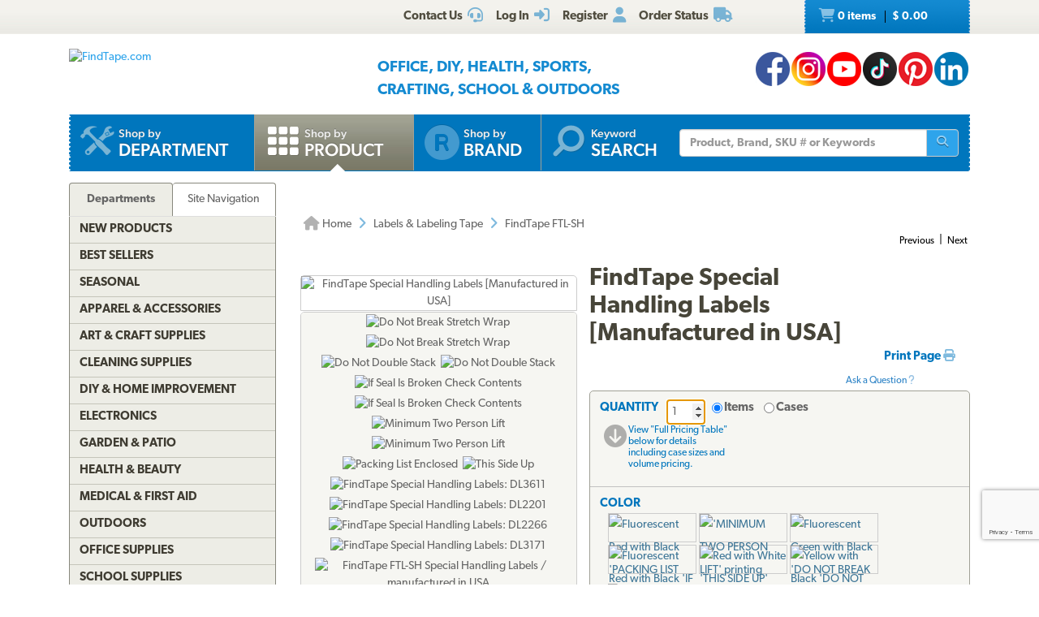

--- FILE ---
content_type: text/html; charset=utf-8
request_url: https://www.findtape.com/FindTape-Special-Handling-Labels/p1624/?cid=252&idx=4
body_size: 82421
content:


<!DOCTYPE html>
<html lang="en-US" prefix="og: http://ogp.me/ns#">
<head><meta name="robots" content="index,follow" /><meta name="viewport" content="width=device-width, initial-scale=1.0" /><meta charset="utf-8" /><meta http-equiv="X-UA-Compatible" content="IE=edge" /><title>
	FindTape Special Handling Labels
</title><meta name="author" content="FindTape.com" /><link rel="shortcut icon" href="/favicon.ico" /><link rel="icon" sizes="192x192" href="/favicon-192x192.png" /><link rel="apple-touch-icon" href="/apple-touch-icon.png" /><meta name="msapplication-square150x150logo" content="/ms-icon-150x150.png" /><meta name="msapplication-config" content="/browserconfig.xml" /><link rel="license" href="https://www.findtape.com/customer/legal.aspx#trademark" /><link rel="search" href="https://www.findtape.com/ftsearch.xml" type="application/opensearchdescription+xml" title="FindTape.com Search" />

<script>(function (w, d, s, l, i) {
        w[l] = w[l] || []; w[l].push({
            'gtm.start':
                new Date().getTime(), event: 'gtm.js'
        }); var f = d.getElementsByTagName(s)[0],
            j = d.createElement(s), dl = l != 'dataLayer' ? '&l=' + l : ''; j.async = true; j.src =
                'https://www.googletagmanager.com/gtm.js?id=' + i + dl; f.parentNode.insertBefore(j, f);
})(window, document, 'script', 'dataLayer', 'GTM-N2WS6P9');</script>
<meta property="og:site_name" content="FindTape.com" /><link rel="canonical" href="https://www.findtape.com/FindTape-Special-Handling-Labels/p1624/" /><link href="/css/v3/bootstrap.min.css" rel="stylesheet" type="text/css" /><link href="/css/v3/bootstrapXL.min.css" rel="stylesheet" type="text/css" /><link href="/css/v3/bootstrap-theme.min.css" rel="stylesheet" type="text/css" /><link href="/font-awesome/css/all.min.css" rel="stylesheet" type="text/css" /><link href="//use.typekit.net/cxb5mvs.css" rel="stylesheet" type="text/css" /><link href="/css/findtape-v94.min.css" rel="stylesheet" type="text/css" /><link href="/css/jquery-ui.min.css" rel="stylesheet" type="text/css" /><link href="/css/autocomplete.css" rel="stylesheet" type="text/css" /><link href="/css/ftratings-v3.css" rel="stylesheet" type="text/css" /><link href="/css/i18n.css" rel="stylesheet" type="text/css" /><link href="/css/slick.css" rel="stylesheet" type="text/css" /><link href="/css/slick-theme.css" rel="stylesheet" type="text/css" /><meta name="description" content="FindTape Special Handling &amp; Pallet Protection Labels are are are eye-catching labels that alert shipping, receiving and warehouse personnel to any special product need. Rank #4 in Labels &amp; Labeling Tape category." /></head>
<body id="body">
    <noscript><iframe src="https://www.googletagmanager.com/ns.html?id=GTM-N2WS6P9" height="0" width="0" style="display:none;visibility:hidden"></iframe></noscript>

	<form method="post" action="./?id=1624&amp;cid=252&amp;idx=4" onsubmit="javascript:return WebForm_OnSubmit();" id="frm">
<div class="aspNetHidden">
<input type="hidden" name="__EVENTTARGET" id="__EVENTTARGET" value="" />
<input type="hidden" name="__EVENTARGUMENT" id="__EVENTARGUMENT" value="" />

</div>

<script type="text/javascript">
//<![CDATA[
var theForm = document.forms['frm'];
if (!theForm) {
    theForm = document.frm;
}
function __doPostBack(eventTarget, eventArgument) {
    if (!theForm.onsubmit || (theForm.onsubmit() != false)) {
        theForm.__EVENTTARGET.value = eventTarget;
        theForm.__EVENTARGUMENT.value = eventArgument;
        theForm.submit();
    }
}
//]]>
</script>


<script src="/WebResource.axd?d=pynGkmcFUV13He1Qd6_TZIbOxX26LQKKudgkHKLcmjA9xXmyfbMeU5HwnphQVjQU8VvdtquXeuzFvnwmNiaFYOC8HAf_ynd-4UgrZMcvRNQTCrowSL3muMQxADqUPtk20&amp;t=638901382312636832" type="text/javascript"></script>


<script type="text/javascript">
//<![CDATA[
function recaptchaExec() {
  event.preventDefault();
  grecaptcha.ready(function() {
    grecaptcha.execute('6Lew9IwlAAAAADvB11YFF2wme5lhqspduH144w2X', {action: 'post_question'}).then(function(token) {
      $('#g-recaptcha-response').val(token);
      __doPostBack('ctl00$mp$cpB$cpC$bPostQuestion', '');
      return false;
    });
  });
}
//]]>
</script>

<script src="/ScriptResource.axd?d=nv7asgRUU0tRmHNR2D6t1JBBZr4bWQlLEbkvrv3f1m7qCKDQ1zJI8WVnlFKWoUYouvonARa7SG6HIf2dF8-9-UxdLecVeEWPObhHOYiRjRnc164DLkBiOf7mKLIO8SbvI2uZvkRqcSzG_ir5pSCRQkHqIPCYhk89PO99rb3LDE-Mj34vcuRYNLaHAaYdNYIo0&amp;t=40d12516" type="text/javascript"></script>
<script src="/ScriptResource.axd?d=[base64]&amp;t=345ad968" type="text/javascript"></script>
<script src="/ScriptResource.axd?d=[base64]&amp;t=345ad968" type="text/javascript"></script>
<script src="../../Services/SearchService.asmx/js" type="text/javascript"></script>
<script src="../../Services/ProductService.asmx/js" type="text/javascript"></script>
<script src="/WebResource.axd?d=JoBkLzP19aTuxbWOhHobYvmaObLZM2UBSq9MdjMh_-fT0ahtQ-SsNjll-8BxNhN-IagVoDAXapaMj79mAlLXD9JstyKWwZ0OJdGWSP6ag038XqNp9KCRkvW-lSlxOT_70&amp;t=638901382312636832" type="text/javascript"></script>
<script type="text/javascript">
//<![CDATA[
function WebForm_OnSubmit() {
if (typeof(ValidatorOnSubmit) == "function" && ValidatorOnSubmit() == false) return false;
return true;
}
//]]>
</script>

    
    

<div class="top_header">
    <div class="container">
        <div class="row">
            <div class="col-xs-offset-1 col-xs-6 col-sm-offset-0 col-sm-8 col-md-offset-3 col-md-6 col-lg-offset-4 col-lg-5 col-xl-offset-5 col-xl-4">
                <div class="top_header_menu">
                    <ul>
                        
                        
                        <li><a id="aCustomerService" title="Customer Service at FindTape.com" href="https://www.findtape.com/customer/customer-service.aspx">
                            <span class="hidden-xs">Contact Us</span><i class="fas fa-headset fa-lg fai" aria-hidden="true"></i>
                        </a></li>
                        <li><a id="aLogInOut" title="Log On" href="https://www.findtape.com/member/login.aspx"><span class="hidden-xs">Log In</span><i class="fas fa-sign-in-alt fa-lg fai" aria-hidden="true"></i></a>
                        </li>
                        <li><a id="aMyAccount" title="Register New Account" rel="nofollow" href="https://www.findtape.com/member/profile.aspx?mode=reg"><span class="hidden-xs">Register</span><i class="fas fa-user fa-lg fai" aria-hidden="true"></i></a>
                            
                        </li>
                        <li id="liOrderStatus"><a id="aOrderStatus" title="Order Status" href="https://www.findtape.com/member/order-status.aspx">
                            <span class="hidden-xs">Order Status</span><i class="fas fa-truck fa-lg fai" aria-hidden="true"></i>
                        </a></li>
                        
                    </ul>
                </div>
                <div id="dAT" class="tweetsec"></div>
            </div>
            <div class="col-xs-2 col-sm-2 col-md-1">&nbsp;</div>
            <div class="col-xs-3 col-sm-2">
                <div class="cat_nav">
                    <ul>
                        <li><a href="https://www.findtape.com/shop/cart.aspx"><i class="fas fa-shopping-cart fa-lg faiw"></i> 0&nbsp;items <span class="cart_price">$ 0.00</span></a></li>
                    </ul>
                </div>
            </div>
        </div>
    </div>
</div>

<div class="bottom_header">
    <div class="container">
        <div class="row">
            <div class="col-xl-3 col-lg-4 col-md-4 col-sm-5 col-xs-12">
                <div class="logo"><a id="alogo" href="https://www.findtape.com/"><img src="https://static.findtape.com/images/ft-logos/FT-logo-r.png" id="ilogo" alt="FindTape.com" title="FindTape: Your Source For Connecting Everything" /></a></div>
            </div>
            <div class="col-xl-offset-1 col-xl-5 col-lg-4 col-md-4 col-sm-5 col-xs-12">
                <div id="TagLn" class="mt18">
                    <span class="TL2">Office, DIY, Health, Sports, Crafting, School &amp; Outdoors</span>
                </div>
                
            </div>
            <div class="col-xl-3 col-lg-4 col-md-4 hidden-sm hidden-xs mt12 text-right">
                
<a class="facebook-42" rel="me" title="Like FindTape.com on Facebook" href="https://www.facebook.com/findtape" onclick="recordOutboundLink(this);return false;">FindTape: Facebook</a><a class="instagram-42" rel="me" title="Follow FindTape.com on Instagram" href="https://instagram.com/findtape/" onclick="recordOutboundLink(this);return false;">FindTape: Instagram</a><!--<a class="twitter-42" rel="me" title="Follow FindTape.com on Twitter" href="https://twitter.com/findtape" onclick="recordOutboundLink(this);return false;">FindTape: Twitter</a>--><a class="youtube-42" rel="me" title="FindTape.com on YouTube" href="https://www.youtube.com/c/FindTape" onclick="recordOutboundLink(this);return false;">FindTape: Youtube</a><a class="tiktok-42" rel="me" title="Follow FindTape.com on TikTok" href="https://tiktok.com/@findtape/" onclick="recordOutboundLink(this);return false;">FindTape: TikTok</a><a class="pinterest-42" rel="me" title="Follow FindTape.com on Pinterest" href="https://pinterest.com/findtape" onclick="recordOutboundLink(this);return false;">FindTape: Pinterest</a><a class="linkedin-42" rel="me" title="Follow FindTape.com on LinkedIn" href="https://www.linkedin.com/company/findtape" onclick="recordOutboundLink(this);return false;">FindTape: LinkedIn</a>

            </div>
        </div>
    </div>
</div>

<div class="container">
    <div class="row">
        <div class="col-xs-12">
            <div class="navbar-inverse navbar-static-top navi_bg nav_Main" role="navigation">
                <span class="navbar-Catheader">
                    <button type="button" class="navbar-toggle collapsed ntC">
                        <i class="fas fa-th"></i>
                        <span class="mm">Items</span>
                    </button>
                </span>

                <div class="navbar-header">
                    <button data-target="#navbar-collapse-1" data-toggle="collapse" class="navbar-toggle" type="button">
                        <span class="icon-bar"></span>
                        <span class="icon-bar"></span>
                        <span class="icon-bar mb6"></span>
                        <span class="mm">Site</span>
                    </button>
                </div>
                <div id="navbar-collapse-1" class="navbar-collapse collapse">
                    <ul class="nav navbar-nav">

                        <li id="b4"><a href="https://www.findtape.com/departments" id="aShopByDepartment"><span class="naviconimg3"></span>
                            <div class="navtxtO">
                                <span class="navtxt">Shop by</span><br/><span class="navtxtB">Department</span>
                            </div>
                            <div class="clear1"></div>
                        </a></li>

                        <li id="b1" class="active"><a href="https://www.findtape.com/item-types" id="aShopByProductType"><span class="naviconimg1"></span>
                            <div class="navtxtO">
                                <span class="navtxt">Shop by</span><br/><span class="navtxtB">Product</span>
                            </div>
                            <div class="clear1"></div>
                        </a></li>

                        <li id="b2" class="hidden-sm hidden-md"><a href="https://www.findtape.com/customer/brands.aspx" id="aShopByBrand"><i class="fas fa-registered naviconimg4" aria-hidden="true"></i>
                            <div class="navtxtO">
                                <span class="navtxt">Shop by</span><br/><span class="navtxtB">Brand</span>
                            </div>
                            <div class="clear1"></div>
                        </a></li>

                        <li id="b3" class="visible-xl"><a href="https://www.findtape.com/shop/finder.aspx" id="aAdvancedTapeFinder"><span class="naviconimg2"></span>
                            <div class="navtxtO">
                                <span class="navtxt">Advanced</span><br/><span class="navtxtB">Tape Finder</span>
                            </div>
                            <div class="clear1"></div>
                        </a></li>

                        <li id="b4a" class="visible-xs"><a href="https://www.findtape.com/departments" id="aShopByDepartment2"><div class="navtxtO"><span class="navtxt">Shop by Department</span></div></a></li>
                        <li id="b4b" class="visible-xs"><a href="https://www.findtape.com/videos" id="aWatchVideos"><div class="navtxtO"><span class="navtxt">Video Resource Library</span></div></a></li>
                        <li id="b4c" class="visible-xs"><a href="https://www.findtape.com/customer/how-to-articles.aspx" id="aHowTo"><div class="navtxtO"><span class="navtxt">How-To Articles</span></div></a></li>

                        <li id="b5"><a href="#"><span class="naviconimg5"></span>
                            <div class="navtxtO">
                                <span class="navtxt">Keyword</span><br/><span class="navtxtB">Search</span>
                            </div>
                            <div class="clear1"></div>
                        </a>
                        <div class="navSearch hidden-xs">
                            <div class="SearchBox" role="search">
                                <div class="input-group">
                                    <input name="ctl00$mp$ucHeader$kw" type="text" id="kw" placeholder="Product, Brand, SKU # or Keywords" aria-label="Keyword Search" class="form-control" onkeypress="event.cancelBubble=true;return clickButton(event, &#39;bSearch&#39;)" />
                                    <div class="input-group-btn">
                                        <button id="bSearch" type="submit" class="btn btn-default" title="Run Search"><i class="fas fa-search"></i><span class="sr-only">Run Search</span></button>
                                    </div>
                                </div>
                            </div>
                        </div>
                        </li>
                    </ul>

                </div>
            </div>

            <div id="navbar-collapse-2" class="collapse in">
                <div class="orange_menu">
                    <ul>
                        <li><a href="https://www.findtape.com/acupressure-tape/c502/">Acupressure Tape</a></li><li><a href="https://www.findtape.com/air-purifiers-filters/c333/">Air Purifiers &amp; Filters</a></li><li><a href="https://www.findtape.com/anti-slip-tape/c31/">Anti-Slip Tape</a></li><li><a href="https://www.findtape.com/art-writing-instruments/c28/">Art &amp; Writing Instruments</a></li><li><a href="https://www.findtape.com/artist-console-tape/c100/">Artist / Console Tape</a></li><li><a href="https://www.findtape.com/atg/c29/">ATG Tapes</a></li><li><a href="https://www.findtape.com/athletic-tape/c26/">Athletic Tape</a></li><li><a href="https://www.findtape.com/automotive-racers-tape/c21/">Automotive &amp; Racers Tape</a></li><li><a href="https://www.findtape.com/barricade-tape/c183/">Barricade Tape</a></li><li><a href="https://www.findtape.com/binders-folders/c266/">Binders &amp; Folders</a></li><li><a href="https://www.findtape.com/boxes-mailers/c343/">Boxes &amp; Mailers</a></li><li><a href="https://www.findtape.com/braces-supports/c237/">Braces &amp; Supports</a></li><li><a href="https://www.findtape.com/bubble-wrap/c141/">Bubble Wrap</a></li><li><a href="https://www.findtape.com/bumpers-furniture-pads/c142/">Bumpers &amp; Furniture Pads</a></li><li><a href="https://www.findtape.com/cable-ties/c253/">Cable Ties</a></li><li><a href="https://www.findtape.com/calendars-planners/c272/">Calendars &amp; Planners</a></li><li><a href="https://www.findtape.com/carrying-cases-bags/c303/">Carrying Cases &amp; Bags</a></li><li><a href="https://www.findtape.com/caulks-sealants-fillers/c208/">Caulk, Sealant &amp; Fillers</a></li><li><a href="https://www.findtape.com/chewing-gum/c418/">Chewing Gum</a></li><li><a href="https://www.findtape.com/cleaning-solutions/c224/">Cleaning Solutions</a></li><li><a href="https://www.findtape.com/cleaning-tools/c321/">Cleaning Tools</a></li><li><a href="https://www.findtape.com/clips-clamps/c436/">Clips &amp; Clamps</a></li><li><a href="https://www.findtape.com/cloth-tapes/c226/">Cloth Tapes</a></li><li><a href="https://www.findtape.com/cushions-rests/c250/">Cushions &amp; Rests</a></li><li><a href="https://www.findtape.com/desktop-organization/c241/">Desktop Organization</a></li><li><a href="https://www.findtape.com/dispensers/c227/">Dispensers</a></li><li><a href="https://www.findtape.com/document-holders/c390/">Document Holders</a></li><li><a href="https://www.findtape.com/double-sided-tape/c11/">Double-Sided Tape</a></li><li><a href="https://www.findtape.com/duct-tape/c12/">Duct Tape</a></li><li><a href="https://www.findtape.com/electrical-tape/c13/">Electrical Tape</a></li><li><a href="https://www.findtape.com/envelopes/c372/">Envelopes</a></li><li><a href="https://www.findtape.com/fashion-tape/c501/">Fashion Tape</a></li><li><a href="https://www.findtape.com/felt-tape/c105/">Felt Tape</a></li><li><a href="https://www.findtape.com/fiberglass-tape/c148/">Fiberglass Tapes</a></li><li><a href="https://www.findtape.com/film-tape/c19/">Film Tapes</a></li><li><a href="https://www.findtape.com/first-aid-products/c229/">First Aid</a></li><li><a href="https://www.findtape.com/flags-posts-whiskers-tags/c188/">Flags, Posts, Whiskers &amp; Tags</a></li><li><a href="https://www.findtape.com/floor-signs/c96/">Floor Signs</a></li><li><a href="https://www.findtape.com/foam-tape/c23/">Foam Tape</a></li><li><a href="https://www.findtape.com/foil-tapes/c153/">Foil Tapes</a></li><li><a href="https://www.findtape.com/gaffer-tape/c14/">Gaffers Tape</a></li><li><a href="https://www.findtape.com/garden-tools/c444/">Garden Tools</a></li><li><a href="https://www.findtape.com/glow-in-the-dark-tape/c228/">Glow-In-The-Dark Tape</a></li><li><a href="https://www.findtape.com/glues-adhesives/c30/">Glues &amp; Adhesives</a></li><li><a href="https://www.findtape.com/greeting-cards-gift-tags/c318/">Greeting Cards &amp; Gift Tags</a></li><li><a href="https://www.findtape.com/hiking-backpacking/c480/">Hiking &amp; Backpacking</a></li><li><a href="https://www.findtape.com/hole-punch/c313/">Hole Punch</a></li><li><a href="https://www.findtape.com/hooks-mounts/c205/">Hooks &amp; Mounts</a></li><li><a href="https://www.findtape.com/kinesio-tape/c190/">Kinesiology Tape</a></li><li><a href="https://www.findtape.com/knives-multi-tools/c483/">Knives &amp; Multi-Tools</a></li><li><a href="https://www.findtape.com/labels-labeling-tape/c252/">Labels &amp; Labeling Tape</a></li><li><a href="https://www.findtape.com/laminators-craft-machines/c198/">Laminators &amp; Craft Machines</a></li><li><a href="https://www.findtape.com/laser-pointers/c284/">Laser Pointers</a></li><li><a href="https://www.findtape.com/lint-rollers/c195/">Lint Rollers</a></li><li><a href="https://www.findtape.com/magnetic-tape/c143/">Magnetic Tape</a></li><li><a href="https://www.findtape.com/magnets/c309/">Magnets</a></li><li><a href="https://www.findtape.com/marking-tapes/c98/">Marking Tapes</a></li><li><a href="https://www.findtape.com/masking-tape/c223/">Masking Tape</a></li><li><a href="https://www.findtape.com/monitor-stands-desks/c389/">Monitor Stands &amp; Desks</a></li><li><a href="https://www.findtape.com/mouse-keyboards/c386/">Mouse &amp; Keyboards</a></li><li><a href="https://www.findtape.com/moving-blankets/c344/">Moving Blankets</a></li><li><a href="https://www.findtape.com/notebooks-stationery/c192/">Notebooks &amp; Stationery</a></li><li><a href="https://www.findtape.com/packaging-and-sealing-tape/c16/">Packaging &amp; Sealing Tape</a></li><li><a href="https://www.findtape.com/packing-foam-cushioning/c341/">Packing Foam Cushioning</a></li><li><a href="https://www.findtape.com/packing-paper/c342/">Packing Paper</a></li><li><a href="https://www.findtape.com/painters-tape/c102/">Painters Tape</a></li><li><a href="https://www.findtape.com/paper-cutters/c289/">Paper Cutters</a></li><li><a href="https://www.findtape.com/paper-shredders/c302/">Paper Shredders</a></li><li><a href="https://www.findtape.com/pins-tacks/c308/">Pins &amp; Tacks</a></li><li><a href="https://www.findtape.com/pipe-wrap/c369/">Pipe Wrap Tape</a></li><li><a href="https://www.findtape.com/power-strips-surge-protectors/c285/">Power Strips &amp; Surge Protectors</a></li><li><a href="https://www.findtape.com/presentation-boards/c277/">Presentation Boards</a></li><li><a href="https://www.findtape.com/primers-removers/c145/">Primers &amp; Removers</a></li><li><a href="https://www.findtape.com/reclosable-fasteners/c33/">Reclosable Fasteners</a></li><li><a href="https://www.findtape.com/reflective-tape/c32/">Reflective Tape</a></li><li><a href="https://www.findtape.com/ribbon-dope-thread-sealant/c200/">Ribbon Dope Thread Sealant</a></li><li><a href="https://www.findtape.com/flagging-tape/c94/">Roll Flagging Tape</a></li><li><a href="https://www.findtape.com/rubber-silicone-bands/c314/">Rubber &amp; Silicone Bands</a></li><li><a href="https://www.findtape.com/safety-wear/c206/">Safety Wear</a></li><li><a href="https://www.findtape.com/scissors-shears/c181/">Scissors &amp; Shears</a></li><li><a href="https://www.findtape.com/shelf-liners-mats/c202/">Shelf Liners &amp; Mats</a></li><li><a href="https://www.findtape.com/skincare/c196/">Skincare</a></li><li><a href="https://www.findtape.com/sports-athletic-equipment/c25/">Sports &amp; Athletic Equipment</a></li><li><a href="https://www.findtape.com/staplers-staples/c203/">Staplers &amp; Staples</a></li><li><a href="https://www.findtape.com/sticky-notes-flags-pads/c193/">Sticky Notes, Flags, &amp; Pads</a></li><li><a href="https://www.findtape.com/tool-storage/c464/">Tool Storage</a></li><li><a href="https://www.findtape.com/tools/c231/">Tools</a></li><li><a href="https://www.findtape.com/transfer-tapes/c399/">Transfer Tapes</a></li><li><a href="https://www.findtape.com/usb-hubs-chargers/c388/">USB Hubs &amp; Chargers</a></li><li><a href="https://www.findtape.com/Veterinary-Products/c244/">Veterinary Products</a></li><li><a href="https://www.findtape.com/vinyl-tapes/c232/">Vinyl Tapes</a></li><li><a href="https://www.findtape.com/washi-tape/c173/">Washi Tape</a></li><li><a href="https://www.findtape.com/weatherization-products/c242/">Weatherization Products</a></li>
                    </ul>
                </div>
            </div>
        </div>
    </div>
</div>

    <div class="container cpB">
        <div id="SBCont" class="container">
            <div class="row">
                <div class="col-lg-12 col-md-12 col-sm-12 col-xs-12">
                    <div class="navSearch2">
                        <div class="SearchBox">
                            <div role="search" class="navbar-form">
                                <div class="input-group">
                                    <input type="text" name="q" placeholder="Product Name, SKU# or Keyword" aria-label="Keyword Search" class="form-control">
                                    <div class="input-group-btn">
                                        <button type="submit" class="btn btn-default"><i class="fas fa-search"></i><span class="sr-only">Run Search</span></button>
                                    </div>
                                </div>
                            </div>
                        </div>
                    </div>
                </div>
            </div>
        </div>
        

        




        
    <div class="container mp0">
        <div class="container">
            <div class="row">
                <div class="col-xs-12">
                    <div id="bnrImg" class="bannerC2 CBS">
                        <div class="pt20"></div>
                    </div>
                </div>
            </div>
            <div class="row">
                <div id="dCA" class="col-lg-9 col-lg-push-3 col-sm-8 col-sm-push-4 col-xs-12 move_m mb12">
                    
    <div class="bcShop">
        <div class="row">
            <div class="col-lg-9 col-md-9 col-sm-8 col-xs-12">
                <div class="bcStnd">
                    <ul>
                        <li><a href="https://www.findtape.com/" title="Home Page"><i class="fas fa-home fa-lg"></i> Home</a></li><li><i class="fas fa-angle-right fa-lg fabb"></i></li><li><a href="https://www.findtape.com/labels-labeling-tape/c252/" title="Labels &amp; Labeling Tape">Labels &amp; Labeling Tape</a></li><li><i class="fas fa-angle-right fa-lg fabb"></i></li><li>FindTape FTL-SH</li> 
                    </ul>
                </div>
            </div>
            <div class="col-lg-3 col-md-3 col-sm-4 col-xs-12">
		        <div class="prev_nxt">
				    <ul>
                        <li><a href="https://www.findtape.com/HIGHTIDE-Penco-Tape-Writer-Refills/p2877/?cid=252&amp;idx=3">Previous</a></li><li>|</li><li><a href="https://www.findtape.com/Scotch-Super-Hold-Tape/p1966/?cid=252&amp;idx=5">Next</a></li>
				    </ul>
		        </div>
	        </div>
        </div>
    </div>

    <div id="mainContent" class="product_container">
        
        
        <div data-val-headertext="&lt;i class=&#39;fas fa-exclamation-triangle&#39;>&lt;/i> Please see &#39;Add to Cart&#39; correction(s) to make below." data-val-displaymode="List" data-val-validationGroup="vgAdd" id="vsAdd" class="alert alert-danger fs16" data-valsummary="true" style="display:none;">

</div><div data-val-headertext="&lt;i class=&#39;fas fa-exclamation-triangle&#39;>&lt;/i> Please see &#39;Post a Question&#39; correction(s) to make below." data-val-displaymode="List" data-val-validationGroup="vgQuestion" id="vsQuestion" class="alert alert-danger fs16" data-valsummary="true" style="display:none;">

</div><div data-val-headertext="&lt;i class=&#39;fas fa-exclamation-triangle&#39;>&lt;/i> Please see &#39;Write a Review&#39; correction(s) to make below." data-val-displaymode="List" data-val-validationGroup="vgReview" id="vsReview" class="alert alert-danger fs16" data-valsummary="true" style="display:none;">

</div>
        
    
        

        <div id="pimages" class="row">
            <div class="col-lg-5 col-md-12 col-sm-12 col-xs-12 pr0">
                <div class="product_imgsec">
                    <img id="pimg" src ="https://static.findtape.com/images/p450/FindTape/FindTape-Special-Handling-Labels-Packing-List-Enclosed.jpg" alt="FindTape Special Handling Labels [Manufactured in USA]" title="FindTape Special Handling Labels [Manufactured in USA]"/>
                </div>
                <div id="paltimages" class="pmi">
                    <div class="col-lg-12 form-inline">
                        <img src="//static.findtape.com/images/p77/FindTape/FindTape-Special-Handling-Labels-Do-Not-Break-Stretch-Wrap.jpg" alt="Do Not Break Stretch Wrap" title="Do Not Break Stretch Wrap" class="pThumb"  /><img src="//static.findtape.com/images/p77/FindTape/FindTape-Special-Handling-Labels-Do-Not-Break-Stretch-Wrap-Alt1.jpg" alt="Do Not Break Stretch Wrap" title="Do Not Break Stretch Wrap" class="pThumb"  /><img src="//static.findtape.com/images/p77/FindTape/FindTape-Special-Handling-Labels-Do-Not-Double-Stack.jpg" alt="Do Not Double Stack" title="Do Not Double Stack" class="pThumb"  /><img src="//static.findtape.com/images/p77/FindTape/FindTape-Special-Handling-Labels-Do-Not-Double-Stack-Alt1.jpg" alt="Do Not Double Stack" title="Do Not Double Stack" class="pThumb"  /><img src="//static.findtape.com/images/p77/FindTape/FindTape-Special-Handling-Labels-If-Seal-Broken-Check-Contents.jpg" alt="If Seal Is Broken Check Contents" title="If Seal Is Broken Check Contents" class="pThumb"  /><img src="//static.findtape.com/images/p77/FindTape/FindTape-Special-Handling-Labels-If-Seal-Broken-Check-Contents-Alt1.jpg" alt="If Seal Is Broken Check Contents" title="If Seal Is Broken Check Contents" class="pThumb"  /><img src="//static.findtape.com/images/p77/FindTape/FindTape-Special-Handling-Labels-Minimum-Two-Person-Lift.jpg" alt="Minimum Two Person Lift" title="Minimum Two Person Lift" class="pThumb"  /><img src="//static.findtape.com/images/p77/FindTape/FindTape-Special-Handling-Labels-Minimum-Two-Person-Lift-Alt1.jpg" alt="Minimum Two Person Lift" title="Minimum Two Person Lift" class="pThumb"  /><img src="//static.findtape.com/images/p77/FindTape/FindTape-Special-Handling-Labels-Packing-List-Enclosed-Alt1.jpg" alt="Packing List Enclosed" title="Packing List Enclosed" class="pThumb"  /><img src="//static.findtape.com/images/p77/FindTape/FindTape-Special-Handling-Labels-this-side-up-3x5.png" alt="This Side Up" title="This Side Up" class="pThumb"  /><img src="//static.findtape.com/images/p77/FindTape/FindTape-Special-Handling-Labels-DL3611.jpg" alt="FindTape Special Handling Labels: DL3611" title="FindTape Special Handling Labels: DL3611" class="pThumb"  /><img src="//static.findtape.com/images/p77/FindTape/FindTape-Special-Handling-Labels-DL2201.jpg" alt="FindTape Special Handling Labels: DL2201" title="FindTape Special Handling Labels: DL2201" class="pThumb"  /><img src="//static.findtape.com/images/p77/FindTape/FindTape-Special-Handling-Labels-DL2266.jpg" alt="FindTape Special Handling Labels: DL2266" title="FindTape Special Handling Labels: DL2266" class="pThumb"  /><img src="//static.findtape.com/images/p77/FindTape/FindTape-Special-Handling-Labels-DL3171.jpg" alt="FindTape Special Handling Labels: DL3171" title="FindTape Special Handling Labels: DL3171" class="pThumb"  /><img src="//static.findtape.com/images/p77/FindTape/FindTape-Special-Handling-Labels-DL1471.jpg" alt="FindTape FTL-SH Special Handling Labels / manufactured in USA" title="FindTape FTL-SH Special Handling Labels / manufactured in USA" class="pThumb"  /><img src="//static.findtape.com/images/p77/FindTape/FindTape-Special-Handling-Labels-Packing-List-Enclosed.jpg" alt="FindTape Special Handling Labels [Manufactured in USA]" title="FindTape Special Handling Labels [Manufactured in USA]" class="pThumb"  />
                    </div>
                    <!--<div class="col-lg-1 pl0 pr0 text-center lh11">
                        <a href="javascript:void(0);" id="ViewLarger"><i class="fa fa-search-plus pt3" aria-hidden="true"></i><br/><span class="fs10 fw5">&nbsp;View Larger</span></a>
                    </div>-->
                </div>
            </div>

            <div class="col-lg-7 col-md-12 col-sm-12 col-xs-12">
                <div class="pdBoxHdr clearfix">
                    <h1>FindTape Special Handling Labels [Manufactured in USA]</h1>
                    
                    <div class="addthis_sharing_toolbox atb"></div>
                    <div id="dPrintReview">
                        <a href="javascript:void(0);" id="aPrintable" class="printP" title="Print Page" onclick="javascript:openPop(&#39;https://www.findtape.com/FindTape-Special-Handling-Labels/p1624/?cid=252&amp;vw=p&#39;,&#39;winPrintable&#39;,1280,900)">Print Page <i class="fas fa-print"></i></a>
                        <div class="qa" onclick="showQA();"><br/><br/>Ask a Question&nbsp;<i class="fas fa-question"></i></div>
                    </div>
                    <div class="clear1"></div>
                </div>

                <div id="OrderingOptions" class="orderBox clearfix">
                    <ul>
                        <li class="pb12">
                            <span data-val-controltovalidate="QuantityBox" data-val-display="Dynamic" data-val-validationGroup="vgAdd" id="cvQuantity" class="alert alert-danger" data-val="true" data-val-evaluationfunction="CustomValidatorEvaluateIsValid" style="display:none;margin:4px 0;"></span><span data-val-controltovalidate="QuantityBox" data-val-display="Dynamic" data-val-validationGroup="vgAdd" id="rfvQuantity" class="alert alert-danger" data-val="true" data-val-evaluationfunction="RequiredFieldValidatorEvaluateIsValid" data-val-initialvalue="" style="display:none;margin-bottom:4px;"><i class='fas fa-exclamation-triangle'></i> Please enter a Quantity.</span><span data-val-controltovalidate="QuantityBox" data-val-display="Dynamic" data-val-validationGroup="vgAdd" id="rvQuantity" class="alert alert-danger" data-val="true" data-val-type="Integer" data-val-evaluationfunction="RangeValidatorEvaluateIsValid" data-val-maximumvalue="9999" data-val-minimumvalue="1" style="display:none;margin-bottom:4px;"><i class='fas fa-exclamation-triangle'></i> Please enter a valid Quantity greater or equal to 1.</span>
                            <div id="lQuantity" class="pdLabel">Quantity</div>
                            <div class="pdLft clearfix prel">
                                <input name="ctl00$mp$cpB$cpC$QuantityBox" value="1" id="QuantityBox" type="number" aria-labelledby="lQuantity" onchange="updateUnitPrice(this);" onkeypress="event.cancelBubble=true;return clickButton(event, &#39;bAddToCart&#39;)" />
                                <div class="pdRadO">
                                    <span><span onkeypress="event.cancelBubble=true;return clickButton(event, &#39;bAddToCart&#39;)"><input id="QtyByItem" type="radio" name="ctl00$mp$cpB$cpC$Quantity" value="QtyByItem" checked="checked" onclick="updateUnitPrice(this);" /><label for="QtyByItem">Items</label></span></span>
                                    <span><span onkeypress="event.cancelBubble=true;return clickButton(event, &#39;bAddToCart&#39;)"><input id="QtyByCase" type="radio" name="ctl00$mp$cpB$cpC$Quantity" value="QtyByCase" onclick="updateUnitPrice(this);" /><label for="QtyByCase">Cases</label></span></span>
                                </div>
                            </div>
                            <div class="pdRgt mb8">
                                <div class="imgspan"><a href="javascript:goToPricingTable()"><i class="fas fa-arrow-circle-down fa-2x"></i></a></div>
                                <div class="txtspan">View &quot;Full Pricing Table&quot; below for details including case sizes and volume pricing.</div>
                            </div>
                            <div class="clear1"></div>
                        </li>

                        <li>
                            <span data-val-controltovalidate="ColorPatterns" data-val-display="Dynamic" data-val-enabled="False" data-val-validationGroup="vgAdd" id="rfvCP" class="alert alert-danger" data-val="true" data-val-evaluationfunction="RequiredFieldValidatorEvaluateIsValid" data-val-initialvalue="" style="display:none;margin-bottom:4px;"><i class='fas fa-exclamation-triangle'></i> Please select a Color/Pattern.</span>
                            <div id="lCP" class="pdLabel">Color</div>
                            <div id="rCP" class="pdFull clearfix"><input name="ctl00$mp$cpB$cpC$CPID" type="hidden" id="CPID" /><span id="sCP"></span></div>
                            <div class="clear1"></div>
                            <div id="eCP" class="pdExtra pdSel clearfix">
                                <div class="bt107" pcid="1441"><img src="https://static.findtape.com/images/p107/FindTape/FindTape-Special-Handling-Labels-packing-slip-enclosed.jpg" alt="Fluorescent Red with Black 'PACKING LIST ENCLOSED' printing" title="Fluorescent Red with Black 'PACKING LIST ENCLOSED' printing" /><img src="//static.findtape.com/images/diag34.png" alt="-" class="bt107o dn" /></div><div class="bt107" pcid="1446"><img src="https://static.findtape.com/images/p107/FindTape/FindTape-Special-Handling-Labels-minimum-two-person-lift.jpg" alt="'MINIMUM TWO PERSON LIFT' printing" title="'MINIMUM TWO PERSON LIFT' printing" /><img src="//static.findtape.com/images/diag34.png" alt="-" class="bt107o dn" /></div><div class="bt107" pcid="1439"><img src="https://static.findtape.com/images/p107/FindTape/FindTape-Special-Handling-Labels-do-not-break-stretch-wrap.jpg" alt="Fluorescent Green with Black 'DO NOT BREAK STRETCH WRAP' printing" title="Fluorescent Green with Black 'DO NOT BREAK STRETCH WRAP' printing" /><img src="//static.findtape.com/images/diag34.png" alt="-" class="bt107o dn" /></div><div class="bt107" pcid="1443"><img src="https://static.findtape.com/images/p107/FindTape/FindTape-Special-Handling-Labels-if-seal-is-broken-check-contents.jpg" alt="Fluorescent Red with Black 'IF SEAL IS BROKEN CHECK CONTENTS' printing" title="Fluorescent Red with Black 'IF SEAL IS BROKEN CHECK CONTENTS' printing" /><img src="//static.findtape.com/images/diag34.png" alt="-" class="bt107o dn" /></div><div class="bt107" pcid="1633"><img src="https://static.findtape.com/images/p107/FindTape/FindTape-Special-Handling-Labels-this-side-up.jpg" alt="Red with White 'THIS SIDE UP' printing" title="Red with White 'THIS SIDE UP' printing" /><img src="//static.findtape.com/images/diag34.png" alt="-" class="bt107o dn" /></div><div class="bt107" pcid="1440"><img src="https://static.findtape.com/images/p107/FindTape/FindTape-Special-Handling-Labels-do-not-double-stack.jpg" alt="Yellow with Black 'DO NOT DOUBLE STACK' printing" title="Yellow with Black 'DO NOT DOUBLE STACK' printing" /><img src="//static.findtape.com/images/diag34.png" alt="-" class="bt107o dn" /></div>
                                
                            </div>
                            <div id="BuildCaseInfo">
                                <div class="pdExtra clearfix mt8"><a href="javascript:void(0);" onclick="$('#BuildCaseAlert').toggle()"><img src="https://static.findtape.com/images/icons/case-build.png" alt="Build Case"></a> <span class="txtspan fcg mt4 fs16 pl12">Click icon to learn how to build a case with multiple colors/patterns.</span></div>
                            </div>
                            <div class="clear1"></div>
                            <div id="BuildCaseAlert" class="alert alert-warning alert-dismissible dn" role="alert"><button type="button" class="close" aria-label="Close" onclick="$('#BuildCaseAlert').hide()"><span aria-hidden="true">&times;</span></button><br/>Now you can <strong>BUILD YOUR OWN CASE</strong> with a mix of colors and still get full case pricing! If you want to mix and match items within a case, please fill in your roll or case 'Quantity' and then select 'Mix' for your 'Color' choice. You will specify the colors breakdown after you click 'Add to Cart'.</div>
                        </li>

                        <li>
                            <span data-val-controltovalidate="PriceSets" data-val-display="Dynamic" data-val-enabled="False" data-val-validationGroup="vgAdd" id="rfvPriceSet" class="alert alert-danger" data-val="true" data-val-evaluationfunction="RequiredFieldValidatorEvaluateIsValid" data-val-initialvalue="" style="display:none;margin-bottom:4px;"><i class='fas fa-exclamation-triangle'></i> Please select a Size.</span>
                            <div id="lPS" class="pdLabel">Size</div>
                            <div id="rPS" class="pdFull pdSel clearfix"><input name="ctl00$mp$cpB$cpC$PriceSetID" type="hidden" id="PriceSetID" /><span id="sPS"></span></div>
                            <div class="clear1"></div>
                            <div id="ePS" class="pdExtra pdSel clearfix">
                                <button type="button" class="bt34H" psid="|7597|">2 in. x 3 in. / 500 per roll</button> <button type="button" class="bt34H" psid="|7600|">2 in. x 8 in. / 500 per roll</button> <button type="button" class="bt34H" psid="|9675|">3 in. x 5 in. / 500 per roll *Deal of the Day</button> 
                                
                            </div>
                            <div class="clear1"></div>
                            <div class="pdExtra clearfix mt8"><div id="mostPopular" class="txtspan fcg mt4 fs15">Purchased Most Frequently: 2 in. x 8 in. ("MINIMUM TWO PERSON LIFT" printing)&hellip;</div></div>
                            <div class="clear1"></div>

                            
                        </li>

                        

                        <li>
                            <div class="pdLabel">Price</div>
                            <div class="pdFull pdPr clearfix">
                                <span id="UnitPrice">$ Price/photo will update once Color &amp; Size chosen.</span>
                            </div>
                            <div id="QtyMsg" class="clearfix" style="display:none;"></div>
                            <div class="clear1"></div>
                        </li>
                    </ul>
                    <div id="dAddToCart" class="pdAddCartRow">
                        <button onclick="if (typeof(Page_ClientValidate) == 'function') Page_ClientValidate('vgAdd'); __doPostBack('ctl00$mp$cpB$cpC$bAddToCart','')" id="bAddToCart" title="Add to Cart" class="btn btn-sm ft-flat-btn fbB fbAC p0"><i class="fas fa-shopping-cart fa-lg fbI"></i><span class="fbT">Add To Cart</span></button>
                        <div class="pdAddMsg clearfix">
                            <span class="hidden-xs"><img src="https://static.findtape.com/images/icons/alert.png" alt="Warning"></span>
                            <div>Before ordering, please read the &quot;Product Description &amp; Specs&quot; tab content for more information about this item.</div>
                        </div>
                    </div>
                </div>
            </div>
        </div>

        

        <div class="pdTabsC clearfix">
            <div class="row">
                <div class="col-xs-12">
                    <div class="pdTabs clearfix">
                        <ul class="clearfix">
                            <li id="DescriptionTab" class="active"><a class="tabP" href="javascript:void(0)"><i class="fas fa-info-circle fa-lg"></i> Product Description &amp; Specs</a></li>
                            <li id="PricingTab" class=""><a class="tabP" href="javascript:void(0)"><span class="fa-stack fa-sm"><i class="far fa-circle fa-stack-2x"></i><i class="fas fa-dollar-sign fa-stack-1x"></i></span> Full Pricing Table</a></li>
                            <li id="RelatedTab" class=""><a class="tabP" href="javascript:void(0)"><i class="fas fa-link"></i> Related Products</a></li>
                            <li id="QATab" class=""><a class="tabP" href="javascript:void(0)"><i class="fas fa-comments fa-lg"></i> Q<em>uestions</em> &amp; A<em>nswers</em></a></li>
                            <li id="ReviewsTab" class=""><a class="tabP" href="javascript:void(0)"><i class="fas fa-thumbs-up"></i> User Reviews</a></li>
                        </ul>
                    </div>

                    <div class="container_innertab">
                        <div id="DescriptionContent" class="pdTab DescriptionTab ablk">
                            <div class="row">
                                <div class="col-lg-8 col-md-7 col-sm-12 col-xs-12">
                                    <div class="pdDesc">
                                        <h2>Product Description</h2>
                                        <p><strong>FindTape Special Handling &amp; Pallet Protection Labels</strong> are eye-catching labels that alert shipping, receiving and warehouse personnel to any special product need. Bold lettering on these brightly colored labels helps ensure the message is seen and read. It has a strong permanent adhesive that sticks to virtually any surface for a permanent hold and comes with a peel-off liner. Labels are economical and come in 2 inches x 3 inches (500 Per Roll), 2 inches x 8 inches (500 Per Roll), and 3 inches x 5 inches (500 Per Roll). These labels are manufactured in the United States from start to finish (printed and converted in New Jersey).</p>
 <h3>Features &amp; Benefits</h3>
<ul>
<li>Bold labels to attract attention</li>
<li>Strong permanent Adhesive water resistant</li>
<li>Available in 2 inches x 3 inches (500 Per Roll)</li>
<li>Available in 2 inches x 8 inches (500 Per Roll)</li>
<li>Available in 3 inches x 5 inches (500 Per Roll)</li>
<li>Made in the USA (New Jersey)</li>
</ul><div class="mt24 mb2">* Multiple cases may be shipped per package in order to minimize the charge for shipping.</div>
                                        <p class="clear1">&nbsp;</p>

                                        <div id="pnlTechInfo">
	
                                        <h2>Technical Information</h2>
                                        <span class="fcdg fw6">FindTape Special Handling Labels</span>
                                        <div class="pdSpecs">
                                            <ul>
                                                <li><span>Carrier/Backing:</span> Paper</li><li><span>Adhesive:</span> Permanent Acrylic&nbsp;&nbsp;&nbsp;<a href="javascript:void(0)" onclick='javascript:$("#dlgAdhesiveTypes").dialog({width:800,height:550});$(".ui-dialog :button").blur();' style="text-decoration:underline">How are adhesives different</a>?</li><li><span>Service/Operating Temperature:</span> -65&deg;F to 220&deg;F</li><li><span>Non-Flourescent Thickness:</span> 2.6 mils</li><li><span>Flourescent Thickness:</span> 3.8 mils</li><li><span>Country of Origin:</span> United States</li>
                                            </ul>
                                            <div class="note">Note: Specifications are those given by manufacturers and are not tested for accuracy.</div>
                                        </div>
                                        
</div>
                                    </div>
                                </div>

                                <div class="col-lg-4 col-md-5 col-sm-12 col-xs-12">
                                    <div class="pdRightBar">
                                        

                                        

                                        
                                    </div>
                                </div>
                            </div>
                        </div>

                        <div id="PricingContent" class="pdTab PricingTab ablk">
                            <div class="fpricetable">

                                <div id="StandardPricing" class="row">
                                    <h3>FTL-SH Standard sizes <i class="fas fa-asterisk fa-lg faso" aria-hidden="true"></i></h3>
    
                                    <div id="dSPr" class="col-lg-12 col-md-12 col-sm-12 col-xs-12">
                                        <div class="table-responsive full_pricetable">
                                            <table class="table table-bordered"><thead><tr><th scope="col">ITEM SIZE</th><th scope="col">ITEM #</th>
<th scope="col">ITEMS PER CASE</th>
<th scope="col">QUANTITY ORDERING</th>
<th scope="col">PRICE PER ITEM</th>
<th scope="col">PRICE PER CASE</th>
</tr></thead>
<tbody>
<tr><td><div class="descriptionBx"><h3>2 in. x 3 in. / 500 per roll</h3></div></td><td>FTL-2x3<br/><br/>UPC = 689585856181</td><td>6</td><td class="collapsepadding"><div class="rollscase_box"><p class="custom-width"><span>Single Item</span> (1-5 Items)</p><p class="custom-width"><span>1 - 4 Cases</span> (6-29 Items)</p><p class="custom-width"><span>5 - 9 Cases</span> (30-59 Items)</p><p class="custom-width"><span>10+ Cases</span> (&gt;= 60 Items)</p></div></td><td class="collapsepadding1"><div class="rollscase_box"><p>$9.29</p><p>$8.99<br/>a <span class="fs10"><span class="prd">3%</span> discount</span></p><p>$8.84<br/>a <span class="fs10"><span class="prd">5%</span> discount</span></p><p>$8.69<br/>a <span class="fs10"><span class="prd">6%</span> discount</span></p></div></td><td class="collapsepadding1"><div class="rollscase_box"><p><span class="na">N/A</span></p><p>$53.94</p><p>$53.04</p><p>$52.14</p></div></td></tr><tr><td><div class="descriptionBx"><h3>2 in. x 8 in. / 500 per roll</h3></div></td><td>FTL-2x8<br/><br/>UPC = 653461966813</td><td>6</td><td class="collapsepadding"><div class="rollscase_box"><p class="custom-width"><span>Single Item</span> (1-5 Items)</p><p class="custom-width"><span>1 - 4 Cases</span> (6-29 Items)</p><p class="custom-width"><span>5 - 9 Cases</span> (30-59 Items)</p><p class="custom-width"><span>10+ Cases</span> (&gt;= 60 Items)</p></div></td><td class="collapsepadding1"><div class="rollscase_box"><p>$18.92</p><p>$18.62<br/>a <span class="fs10"><span class="prd">2%</span> discount</span></p><p>$18.31<br/>a <span class="fs10"><span class="prd">3%</span> discount</span></p><p>$18.00<br/>a <span class="fs10"><span class="prd">5%</span> discount</span></p></div></td><td class="collapsepadding1"><div class="rollscase_box"><p><span class="na">N/A</span></p><p>$111.72</p><p>$109.86</p><p>$108.00</p></div></td></tr><tr><td><div class="descriptionBx"><h3>3 in. x 5 in. / 500 per roll *Deal of the Day</h3></div></td><td>FTL-3x5-D</td><td>6</td><td class="collapsepadding"><div class="rollscase_box"><p class="custom-width"><span>Single Item</span> (1-5 Items)</p><p class="custom-width"><span>1 - 4 Cases</span> (6-29 Items)</p><p class="custom-width"><span>5 - 9 Cases</span> (30-59 Items)</p><p class="custom-width"><span>10+ Cases</span> (&gt;= 60 Items)</p></div></td><td class="collapsepadding1"><div class="rollscase_box"><p><span class="fcr">$12.50</span> <span class="tdlt">$19.98</span></p><p><span class="fcr">$12.49</span> <span class="tdlt">$19.98</span></p><p><span class="fcr">$12.00</span> <span class="tdlt">$19.98</span></p><p><span class="fcr">$11.80</span> <span class="tdlt">$19.98</span></p></div></td><td class="collapsepadding1"><div class="rollscase_box"><p><span class="na">N/A</span></p><p><span class="fcr">$74.94</span> <span class="tdlt">$119.88</span></p><p><span class="fcr">$72.00</span> <span class="tdlt">$119.88</span></p><p><span class="fcr">$70.80</span> <span class="tdlt">$119.88</span></p></div></td></tr></tbody>
</table>

                                        </div>
                                    </div>

                                    
                                </div>

                                
                            </div>
                        </div>

                        <div id="RelatedContent" class="pdTab RelatedTab ablk">
                            <h3>Shop Related Categories</h3>
                            <div class="row"><div class="col-sm-12 ml15"><h4><a href="https://www.findtape.com/labels-labeling-tape/c252/" title="Labels &amp; Labeling Tape">Labels &amp; Labeling Tape</a> <i class="fas fa-angle-right fa-lg fabb"></i> <a href="https://www.findtape.com/labels-labeling-tape/shipping-handling-labels/c441/" title="Shipping &amp; Handling Labels">Shipping &amp; Handling Labels</a></h4></div></div><div class="row"><div class="col-sm-12 ml15"><h4><a href="https://www.findtape.com/service-industries/c216/" title="Service Industries">Service Industries</a> <i class="fas fa-angle-right fa-lg fabb"></i> <a href="https://www.findtape.com/manufacturing/a246/" title="Manufacturing">Manufacturing</a></h4></div></div><div class="row"><div class="col-sm-12 ml15"><h4><a href="https://www.findtape.com/service-industries/c216/" title="Service Industries">Service Industries</a> <i class="fas fa-angle-right fa-lg fabb"></i> <a href="https://www.findtape.com/printer/a166/" title="Printers &amp; Printing Shops">Printers &amp; Printing Shops</a></h4></div></div><div class="row"><div class="col-sm-12 ml15"><h4><a href="https://www.findtape.com/service-industries/a216/" title="Service Industries">Service Industries</a></h4></div></div><div class="row"><div class="col-sm-12 ml15"><h4><a href="https://www.findtape.com/shipping-moving/a169/" title="Shipping &amp; Moving">Shipping &amp; Moving</a></h4></div></div>

                            <h3>Related Products (Similar Item Or Complementary Item)</h3>
                            <div class="row"><div class="text-center col-lg-3 col-md-6"><a href="https://www.findtape.com/Excell-LD-818-Table-Top-Label-Dispenser/p900/"><img src="https://static.findtape.com/images/p250/Excell/Excell-LD-818-Table-Top-Label-Dispenser.jpg" alt="Excell Table Top Label Dispenser (SKU LD-818)" title="Excell Table Top Label Dispenser (SKU LD-818)" /><span class="relprod">Excell Table Top Label Dispenser (SKU LD-818)</span></a></div><div class="text-center col-lg-3 col-md-6"><a href="https://www.findtape.com/FindTape-Fragile-Labels/p1623/"><img src="https://static.findtape.com/images/p250/FindTape/FindTape-Fragile-Labels-Fragile-Alt1.jpg" alt="FindTape Fragile Labels [Manufactured in USA]" title="FindTape Fragile Labels [Manufactured in USA]" /><span class="relprod">FindTape Fragile Labels [Manufactured in USA]</span></a></div><div class="text-center col-lg-3 col-md-6"><a href="https://www.findtape.com/FindTape-Production-Quality-Control-Labels/p1626/"><img src="https://static.findtape.com/images/p250/FindTape/FindTape-Production-Quality-Control-Labels-Sample-yellow.jpg" alt="FindTape Production &amp; Quality Control Labels [Manufactured in USA]" title="FindTape Production &amp; Quality Control Labels [Manufactured in USA]" /><span class="relprod">FindTape Production &amp; Quality Control Labels [Manufactured in USA]</span></a></div><div class="text-center col-lg-3 col-md-6"><a href="https://www.findtape.com/FindTape-Made-In-Labels/p1625/"><img src="https://static.findtape.com/images/p250/FindTape/FindTape-Made-In-Labels-USA.jpg" alt="FindTape Made In Labels [Manufactured in USA]" title="FindTape Made In Labels [Manufactured in USA]" /><span class="relprod">FindTape Made In Labels [Manufactured in USA]</span></a></div></div><div class="row"><div class="text-center col-lg-3 col-md-6"><a href="https://www.findtape.com/Duck-Brand-Security-Packing-List-Envelopes/p2598/"><img src="https://static.findtape.com/images/p250/Duck/Duck-Brand-Security-Packing-List-Envelopes.png" alt="Duck Brand Security Packing List Envelopes" title="Duck Brand Security Packing List Envelopes" /><span class="relprod">Duck Brand Security Packing List Envelopes</span></a></div><div class="text-center col-lg-3 col-md-6"><a href="https://www.findtape.com/FindTape-Regulated-DOT-Labels/p1627/"><img src="https://static.findtape.com/images/p250/FindTape/FindTape-Regulated-DOT-Labels-Flammable-Liquid-Alt1.jpg" alt="FindTape Regulated DOT Shipping Labels [Manufactured in USA]" title="FindTape Regulated DOT Shipping Labels [Manufactured in USA]" /><span class="relprod">FindTape Regulated DOT Shipping Labels [Manufactured in USA]</span></a></div><div class="text-center col-lg-3 col-md-6"><a href="https://www.findtape.com/Excell-PK-9-BG-Pocket-Safety-Utility-Knife/p1119/"><img src="https://static.findtape.com/images/p250/Excell/Excell-PK-9-BG-Pocket-Safety-Utility-Knife.png" alt="Excell Pocket Safety Utility Knife (SKU PK-9-BG)" title="Excell Pocket Safety Utility Knife (SKU PK-9-BG)" /><span class="relprod">Excell Pocket Safety Utility Knife (SKU PK-9-BG)</span></a></div><div class="text-center col-lg-3 col-md-6"><a href="https://www.findtape.com/FindTape-BOPP-R-Carton-Sealing-Packing-Tape/p1569/"><img src="https://static.findtape.com/images/p250/FindTape/FindTape-BOPP-Carton-Sealing-Packing-Tape-clear-355.jpg" alt="FindTape Carton Sealing Packing Tape (SKU BOPP-R2M)" title="FindTape Carton Sealing Packing Tape (SKU BOPP-R2M)" /><span class="relprod">FindTape Carton Sealing Packing Tape (SKU BOPP-R2M)</span></a></div></div><div class="row"><div class="text-center col-lg-3 col-md-6"><a href="https://www.findtape.com/Scotch-371-Box-Sealing-Tape/p804/"><img src="https://static.findtape.com/images/p250/3M/3M-Scotch-371-Box-Sealing-Tape-2110.jpg" alt="Scotch Box Sealing Tape [Industrial Grade] | SKU 371" title="Scotch Box Sealing Tape [Industrial Grade] | SKU 371" /><span class="relprod">Scotch Box Sealing Tape [Industrial Grade] | SKU 371</span></a></div></div>

                            <h3>What Do Customers Ultimately Buy After Viewing This Item</h3>
                            <div class="row"><div class="text-center col-lg-3 col-md-6"><small>29% buy this</small><a href="https://www.findtape.com/FindTape-Special-Handling-Labels/p1624/"><img src="https://static.findtape.com/images/p250/FindTape/FindTape-Special-Handling-Labels-Packing-List-Enclosed.jpg" alt="FindTape Special Handling Labels [Manufactured in USA]" title="FindTape Special Handling Labels [Manufactured in USA]" /><span class="relprod">FindTape Special Handling Labels [Manufactured in USA]</span></a></div><div class="text-center col-lg-3 col-md-6"><small>29% instead buy</small><a href="https://www.findtape.com/Metalplus-Ellepi-Klizia-97-Mini-Staples/p2000/"><img src="https://static.findtape.com/images/p250/Ellepi/Metalplus-Ellepi-Klizia-97-Staples.jpg" alt="Ellepi Klizia Mini Staples" title="Ellepi Klizia Mini Staples" /><span class="relprod">Ellepi Klizia Mini Staples</span></a></div><div class="text-center col-lg-3 col-md-6"><small>14% instead buy</small><a href="https://www.findtape.com/Mead-Trapper-Keeper-2-Pocket-Portfolio-Folder/p1842/"><img src="https://static.findtape.com/images/p250/Mead/Mead-Trapper-Keeper-2-Pocket-Paper-Folder-assorted.jpg" alt="Mead Trapper Keeper 2-Pocket Portfolio Folder" title="Mead Trapper Keeper 2-Pocket Portfolio Folder" /><span class="relprod">Mead Trapper Keeper 2-Pocket Portfolio Folder</span></a></div><div class="text-center col-lg-3 col-md-6"><small>14% instead buy</small><a href="https://www.findtape.com/Zenith-548E-Plier-Stapler/p2229/"><img src="https://static.findtape.com/images/p250/Zenith/Zenith-548E-Plier-Stapler-red.png" alt="Zenith 548/E Plier Stapler" title="Zenith 548/E Plier Stapler" /><span class="relprod">Zenith 548/E Plier Stapler</span></a></div></div>

                            <h3 id="hAlsoBought">Customers Who Bought This Item Also Bought These At The Same Time</h3>
                            <div class="row"><div class="text-center col-lg-3 col-md-6"><a href="https://www.findtape.com/FindTape-Intermediate-Cable-Zip-Ties/p2802/"><img src="https://static.findtape.com/images/p250/FindTape/FindTape-CZT-Cable-Zip-Ties-Alt4.jpg" alt="FindTape Intermediate Cable Zip Ties (40 lb. tensile)" title="FindTape Intermediate Cable Zip Ties (40 lb. tensile)" /><span class="relprod">FindTape Intermediate Cable Zip Ties (40 lb. tensile)</span></a></div><div class="text-center col-lg-3 col-md-6"><a href="https://www.findtape.com/Zenith-548E-Plier-Stapler/p2229/"><img src="https://static.findtape.com/images/p250/Zenith/Zenith-548E-Plier-Stapler-red.png" alt="Zenith 548/E Plier Stapler" title="Zenith 548/E Plier Stapler" /><span class="relprod">Zenith 548/E Plier Stapler</span></a></div><div class="text-center col-lg-3 col-md-6"><a href="https://www.findtape.com/3M-ScotchPad-Packaging-Protection-Tape-Pad-Strips/p526/"><img src="https://static.findtape.com/images/p250/3M/3M-ScotchPad-Packaging-Protection-Tape-Pad-Strips-2x6.png" alt="3M ScotchPad Packaging and Protection Tape Pads" title="3M ScotchPad Packaging and Protection Tape Pads" /><span class="relprod">3M ScotchPad Packaging and Protection Tape Pads</span></a></div></div>

                            

                            <div class="mt24"></div>
                        </div>

                        <div id="QAContent" class="pdTab QATab ablk">
                            <h3>Question &amp; Answers</h3>
                            <div class="mb12"> <button id="butAskQuestion" title="Ask A Question" class="btn btn-xs fs16 fw6 ft-flat-btn fbB p0 ml40" onclick="$('#fq').show();return false;"><i class="far fa-question-circle fa-lg fbI"></i><span class="fbT">ASK A QUESTION</span></button></div>
                            <div id="fq" class="mb12" style="display:none;height:auto;overflow:hidden;">
                                <div class="ffC fcm fs15 mb6">Required fields <i class="fas fa-asterisk fa-lg fasr" aria-hidden="true"></i>&nbsp;</div>
                                <span data-val-controltovalidate="iQuestion" data-val-display="Dynamic" data-val-validationGroup="vgQuestion" id="rfvQuestion" class="alert alert-danger" data-val="true" data-val-evaluationfunction="RequiredFieldValidatorEvaluateIsValid" data-val-initialvalue="" style="display:none;margin-bottom:4px;"><i class='fas fa-exclamation-triangle'></i> Please enter a Question.</span><span data-val-controltovalidate="iQuestion" data-val-display="Dynamic" data-val-validationGroup="vgQuestion" id="rfvAuthorName" class="alert alert-danger" data-val="true" data-val-evaluationfunction="RequiredFieldValidatorEvaluateIsValid" data-val-initialvalue="" style="display:none;margin-bottom:4px;"><i class='fas fa-exclamation-triangle'></i> Please enter your Name.</span><span data-val-controltovalidate="iAuthorEmail" data-val-display="Dynamic" data-val-validationGroup="vgQuestion" id="rfvAuthorEmail" class="alert alert-danger" data-val="true" data-val-evaluationfunction="RequiredFieldValidatorEvaluateIsValid" data-val-initialvalue="" style="display:none;margin-bottom:4px;"><i class='fas fa-exclamation-triangle'></i> Please enter your Email Address.</span>
                                <div class="row mb6"><div class="col-sm-1"><i class="fas fa-asterisk fa-lg fasr" aria-hidden="true"></i> Question</div><div class="col-sm-7"><textarea name="ctl00$mp$cpB$cpC$iQuestion" rows="2" cols="20" maxlength="1000" id="iQuestion" class="form-control" style="height:72px;">
</textarea></div><input type="hidden" name="g-recaptcha-response" id="g-recaptcha-response" /></div>
                                <div class="row mb6"><div class="col-sm-1"><i class="fas fa-asterisk fa-lg fasr" aria-hidden="true"></i> Name</div><div class="col-sm-3"><input name="ctl00$mp$cpB$cpC$iAuthorName" type="text" maxlength="40" id="iAuthorName" class="form-control" /></div><div class="col-sm-1"><i class="fas fa-asterisk fa-lg fasr" aria-hidden="true"></i> Email</div><div class="col-sm-4"><input name="ctl00$mp$cpB$cpC$iAuthorEmail" type="text" maxlength="100" id="iAuthorEmail" class="form-control" /></div><div class="col-sm-2"><button onclick="if (typeof(Page_ClientValidate) == 'function') { Page_ClientValidate('vgQuestion'); return recaptchaExec(); } __doPostBack('ctl00$mp$cpB$cpC$bPostQuestion','')" id="bPostQuestion" title="Post Question" class="btn btn-xs fs16 fw6 ft-flat-btn fbB p0"><i class="far fa-check-circle fa-lg fbI"></i><span class="fbT">POST</span></button></div></div>
                            </div>
                            

                        </div>

                        <div id="ReviewsContent" class="pdTab ReviewsTab ablk">
                            <h3>User Reviews</h3>
                            <div class="mb12"> <button id="butWriteReview" title="Write a Review" class="btn btn-xs fs16 fw6 ft-flat-btn fbB p0 ml40" onclick="$('#fr').show();return false;"><i class="fas fa-pencil-alt fa-lg fbI"></i><span class="fbT">WRITE A REVIEW</span></button></div>
                            <div id="fr" class="mb12" style="display:none;height:auto;overflow:hidden;">
                                <div class="ffC fcm fs15 mb6">Required fields <i class="fas fa-asterisk fa-lg fasr" aria-hidden="true"></i>&nbsp;</div>
                                <span data-val-controltovalidate="iScore" data-val-display="Dynamic" data-val-validationGroup="vgReview" id="rngvScore" class="alert alert-danger" data-val="true" data-val-type="Integer" data-val-evaluationfunction="RangeValidatorEvaluateIsValid" data-val-maximumvalue="5" data-val-minimumvalue="1" style="display:none;margin-bottom:4px;"><i class='fas fa-exclamation-triangle'></i> Please choosea Score.</span><span data-val-controltovalidate="iTitle" data-val-display="Dynamic" data-val-validationGroup="vgReview" id="rfvTitle" class="alert alert-danger" data-val="true" data-val-evaluationfunction="RequiredFieldValidatorEvaluateIsValid" data-val-initialvalue="" style="display:none;margin-bottom:4px;"><i class='fas fa-exclamation-triangle'></i> Please enter a Title.</span><span data-val-controltovalidate="iReview" data-val-display="Dynamic" data-val-validationGroup="vgReview" id="rfvReview" class="alert alert-danger" data-val="true" data-val-evaluationfunction="RequiredFieldValidatorEvaluateIsValid" data-val-initialvalue="" style="display:none;margin-bottom:4px;"><i class='fas fa-exclamation-triangle'></i> Please enter the Review.</span><span data-val-controltovalidate="iAuthorName2" data-val-display="Dynamic" data-val-validationGroup="vgReview" id="rfvAuthorName2" class="alert alert-danger" data-val="true" data-val-evaluationfunction="RequiredFieldValidatorEvaluateIsValid" data-val-initialvalue="" style="display:none;margin-bottom:4px;"><i class='fas fa-exclamation-triangle'></i> Please enter your Name.</span><span data-val-controltovalidate="iAuthorEmail2" data-val-display="Dynamic" data-val-validationGroup="vgReview" id="rfvAuthorEmail2" class="alert alert-danger" data-val="true" data-val-evaluationfunction="RequiredFieldValidatorEvaluateIsValid" data-val-initialvalue="" style="display:none;margin-bottom:4px;"><i class='fas fa-exclamation-triangle'></i> Please enter your Email Address.</span>
                                <div class="row mb6"><div class="col-xl-1 col-lg-2"><i class="fas fa-asterisk fa-lg fasr" aria-hidden="true"></i> Score</div><div class="col-xl-2 col-lg-3 fs18"><i class="far fa-star" title="Poor" onclick="setRating(1);"></i> <i class="far fa-star" title="Fair" onclick="setRating(2);"></i> <i class="far fa-star" title="Good" onclick="setRating(3);"></i> <i class="far fa-star" title="Very Good" onclick="setRating(4);"></i> <i class="far fa-star" title="Excellent" onclick="setRating(5);"></i><input name="ctl00$mp$cpB$cpC$iScore" type="text" id="iScore" value="0" style="visibility:hidden" /></div><div class="col-xl-6 col-lg-7 col-md-12"><em>if you have an image of the product in use please also email to us at <a href="mailto:feedback@findtape.com?subject=FindTapeReviewPhoto" class="linkUL">feedback@findtape.com</a></em></div></div>
                                <div class="row mb6"><div class="col-sm-1"><i class="fas fa-asterisk fa-lg fasr" aria-hidden="true"></i> Title</div><div class="col-sm-5"><input name="ctl00$mp$cpB$cpC$iTitle" type="text" maxlength="125" id="iTitle" class="form-control" /></div></div>
                                <div class="row mb6"><div class="col-sm-1"><i class="fas fa-asterisk fa-lg fasr" aria-hidden="true"></i> Review</div><div class="col-sm-8"><textarea name="ctl00$mp$cpB$cpC$iReview" rows="2" cols="20" maxlength="1500" id="iReview" class="form-control" style="height:72px;">
</textarea></div></div>
                                <div class="row mb6"><div class="col-sm-1"><i class="fas fa-asterisk fa-lg fasr" aria-hidden="true"></i>  Name</div><div class="col-sm-3"><input name="ctl00$mp$cpB$cpC$iAuthorName2" type="text" maxlength="40" id="iAuthorName2" class="form-control" /></div><div class="col-sm-1"><i class="fas fa-asterisk fa-lg fasr" aria-hidden="true"></i> Email</div><div class="col-sm-4"><input name="ctl00$mp$cpB$cpC$iAuthorEmail2" type="text" maxlength="100" id="iAuthorEmail2" class="form-control" /></div><div class="col-sm-2"><button onclick="if (typeof(Page_ClientValidate) == 'function') Page_ClientValidate('vgReview'); __doPostBack('ctl00$mp$cpB$cpC$bWriteReview','')" id="bWriteReview" title="Write Review" class="btn btn-xs fs16 fw6 ft-flat-btn fbB p0"><i class="far fa-check-circle fa-lg fbI"></i><span class="fbT">POST</span></button></div></div>
                            </div>
                            


                            
                        </div>

                    </div>
                </div>
            </div>
        </div><input type="hidden" name="ctl00$mp$cpB$cpC$hTab" id="hTab" />
<script type="application/ld+json">
{
 "@context": "http://schema.org/",
 "@type": "Product",
 "name": "FindTape Special Handling Labels [Manufactured in USA]",
 "image": "https://static.findtape.com/images/p250/FindTape/FindTape-Special-Handling-Labels-Packing-List-Enclosed.jpg",
  "productID": "FTPID1624",
 "category": "Labels &amp; Labeling Tape",
 "description": "FindTape Special Handling &amp; Pallet Protection Labels are are are eye-catching labels that alert shipping, receiving and warehouse personnel to any special product need.",
 "model": "FTL-SH",
 "sku": "FTL-SH",
 "mpn": "FTL-SH",
 "brand": {
  "@type": "Brand",
  "name": "FindTape"
 },
 "offers": [{
  "@type": "Offer",
  "url": "https://www.findtape.com/FindTape-Special-Handling-Labels/p1624/?vid=16269",
  "sku": "DL1481",
  "productID": "16269",
  "gtin12": "653461530977",
  "priceCurrency": "USD",
  "price": "12.50",
  "priceValidUntil": "2026-02-06",
  "availability": "http://schema.org/InStock",
  "itemCondition": "http://schema.org/NewCondition"
}
]
}
</script>

    </div>
    <div style="clear:both"></div>

    <div id="dlgUSA" title="MADE IN THE USA LABELING" class="dn">
        <img src="https://static.findtape.com/images/p450/FindTape/FindTape-Made-in-USA-3.jpg" alt="Made in the USA" title="Made In The USA" style="width:450px;height:450px" />
    </div>

    <div id="dlgAdhesiveTypes" title="Types of Adhesive" class="dlg dn">
		<span class="pdLabel">hot melt rubber (synthetic)</span>
		<div class="mt2 mb8">Offers the widest range of application flexibility available. Exhibits excellent processing performance whether manually or automatically applied. Has superior tensile strength, adhesion properties and holding force which ensures consistent, reliable seals. Hot melt adhesive will bond faster to a surface which is referred to as quick-grab or quick-stick. It typically has higher tack (will feel stickier to the touch), but is also softer. It has lower heat resistance, shear resistance, and sometimes UV resistance than an acrylic adhesive. <b>NOTE</b>: it is called hot melt because the adhesive is applied hot by the manufacturer and then hardens as it cools (you do not need to apply heat to the tape yourself).</div>
		<span class="pdLabel">natural rubber</span>
		<div class="mt2 mb8">Properties are similar to that of hot melt rubber, but natural rubber often holds where other adhesives won&#39;t (recycled fibers, dust, cold, heat and heavy loads). It provides good overall adhesion and moisture resistance.</div>
		<span class="pdLabel">acrylic</span>
		<div class="mt2 mb8">Offer excellent performance, especially for applications in temperatures less than 40°F and greater then 120&deg;F. It provides excellent clarity, has high shear strength, is usually more permanent/durable even when exposed to moisture, and it ages well over extended periods in fluorescent and sunlight. Since it remains clear for the life of the application and does not yellow over time it is ideal for applications such as sealing white cartons. While it has good initial adhesion it does take 24-48 hours to cure and to achieve its maximum bond strength (has gradual adhesion buildup). Another difference between hot melt rubber and acrylic adhesive is if you fold tape over making the two adhesive sides touch the acrylic adhesive will remain attached to the carrier (e.g. paper, film) while a hot melt adhesive will stick to itself and pull off of the carrier. It is the best choice for clarity, UV resistance and aging characteristics.</div>
		<span class="pdLabel">silicone</span>
		<div class="mt2 mb8">Is great for extreme temperature applications since silicone adhesive can work in continuous operating temperatures from -100&deg;F to 500&deg;F. They also exhibit good chemical resistance, retain electrical properties, and remove cleanly with little or no residue.</div>
		<span class="pdLabel">zinc oxide</span>
		<div class="mt2 mb8">Zinc oxide based adhesive formula is a skin-friendly adhesive which is commonly used on sports medicine tapes.</div>
    </div>

    <div id="dlgMilDefinition" title="What is mil thickness?" class="dlg dn">
        <div class="mb12">Thickness, AKA caliper or gauge, refers to the distance from one surface of a tape backing, or adhesive, to the other.</div>
        <span class="pdLabel">1 mil = 1/1000 of an inch</span>
        <div class="mt12">Examples: 1/16 inch = 62.5 mils; 1/32 inch = 31.25 mils</div>
    </div>

    <div id="dlgGloveCutLevelDefinition" title="What is glove cut level?" class="dlg dn">
        <div class="mb12">The cut level indicates how many grams of cutting load a glove can withstand from a sharp blade before being penetrated.</div>
    </div>

    <div id="dlgGloveGaugeDefinition" title="What is glove gauge?" class="dlg dn">
        <div class="mb12">Lower gauge gloves are heavier - have thicker construction, fewer stiches knitted per inch and offer less dexterity.</div>
        <div class="mb12">Higher gauge gloves are lighter - have thinner/finer construction, more stitches knitted per inch and offer more dexterity.</div>
        <div>Gloves offered typically runs from 7 to 18 (12 and 13 are in the middle of the scale).</div>
    </div>

    <div id="dlgAddedToCart" title="ADDED TO SHOPPING CART" class="dlg dn pb0">
		<div class="row">
            
		</div>
		<div class="row mt12 mb2">
            <div class="col-sm-12 pdLabel fs17 fw6">Shopping Cart Summary</div>
		</div>
		<div class="row">
            
		</div>
		<div class="row mt18">
            <div class="col-sm-12 text-center"><a id="lViewCart" title="View Shopping Cart" class="btn ft-flat-btn fbL fbB fw6 fs16 p0"><span class="fbT">VIEW CART</span><i class="fas fa-shopping-cart fa-lg fbI"></i></a> - or - <a id="lCheckout" title="Proceed to Checkout" class="btn ft-flat-btn fbL fbB fw6 fs16 p0"><span class="fbT">PROCEED TO CHECKOUT</span><i class="fas fa-arrow-circle-right fa-lg fbI"></i></a></div>
		</div>
		<div class="row mt12">
            <div class="col-sm-12 text-center"><a href="javascript:void(0);" onclick="$('#dlgAddedToCart').dialog('close')" class="linkUL fs15">Continue Shopping</a></div>
		</div>
		
		
	</div>

    


                    
<div class="row mt12 mb24">
    <div class="col-sm-12 hdr2">Continue Shopping </div>
</div>
<div class="row">
    <div class="col-sm-12">
        <div class="slider slickft2 slickRV">
            <div class="col-sm-2 pPVB" id="pv1624"><a href="https://www.findtape.com/FindTape-Special-Handling-Labels/p1624/" title="FindTape Special Handling Labels [Manufactured in USA]"><img src="https://static.findtape.com/images/p250/FindTape/FindTape-Special-Handling-Labels-Packing-List-Enclosed.jpg" alt="FindTape Special Handling Labels [Manufactured in USA]" title="FindTape Special Handling Labels [Manufactured in USA]" class="WH250" />FindTape Special Handling Labels [Ma&hellip;<div class="stE">&nbsp;</div></a></div>

        </div>
    </div>
</div>

                </div>

                <div id="dLN" class="col-lg-3 col-lg-pull-9 col-sm-4 col-sm-pull-8 col-xs-12 move_ln">
                    

<!-- Nav tabs -->
<ul id="cat_leftTab" class="nav nav-tabs hidt" role="tablist">
    <li id="tab1" role="presentation" class="active"><a href="#tpanel1" role="tab" data-toggle="tab">Departments</a></li>
    <li id="tab2" role="presentation"><a href="#tpanel2" role="tab" data-toggle="tab">Site Navigation</a></li>
</ul>

<!-- Tab panes -->
<div class="tab-content hidt">
    <div id="tpanel1" role="tabpanel" class="tab-pane active">
        <div class="pd_cat">
            <ul>
                <li><a href="https://www.findtape.com/new-products/a24/?tref=ln&parid=&vw=a">New Products</a></li><li><a href="https://www.findtape.com/best-sellers/a255/?tref=ln&parid=">Best Sellers</a></li><li><a href="https://www.findtape.com/seasonal/a209/?tref=ln&parid=">Seasonal</a></li><li><a href="https://www.findtape.com/apparel-accessories/a431/?tref=ln&parid=">Apparel &amp; Accessories</a></li><li><a href="https://www.findtape.com/art-craft-supplies/a155/?tref=ln&parid=">Art &amp; Craft Supplies</a></li><li><a href="https://www.findtape.com/cleaning-supplies/a210/?tref=ln&parid=">Cleaning Supplies</a></li><li><a href="https://www.findtape.com/diy/a211/?tref=ln&parid=">DIY &amp; Home Improvement</a><ul class="category_inner"><li><a href="https://www.findtape.com/Electrical/a217/?tref=ln&parid=211">Electrical</a><li><a href="https://www.findtape.com/flooring-carpeting/a160/?tref=ln&parid=211">Flooring &amp; Carpeting</a><li><a href="https://www.findtape.com/hvac-plumbing/a162/?tref=ln&parid=211">HVAC &amp; Plumbing</a><li><a href="https://www.findtape.com/mounting-bonding/a163/?tref=ln&parid=211">Mounting &amp; Bonding</a><li><a href="https://www.findtape.com/painting-finishing/a165/?tref=ln&parid=211">Painting &amp; Finishing</a><li><a href="https://www.findtape.com/patch-repair/a230/?tref=ln&parid=211">Patch &amp; Repair</a><li><a href="https://www.findtape.com/weatherization/a182/?tref=ln&parid=211">Weatherization</a></ul></li><li><a href="https://www.findtape.com/electronics/a249/?tref=ln&parid=">Electronics</a></li><li><a href="https://www.findtape.com/garden-patio/a433/?tref=ln&parid=">Garden &amp; Patio</a></li><li><a href="https://www.findtape.com/health-beauty/a213/?tref=ln&parid=">Health &amp; Beauty</a></li><li><a href="https://www.findtape.com/medical-first-aid/a214/?tref=ln&parid=">Medical &amp; First Aid</a><ul class="category_inner"><li><a href="https://www.findtape.com/sports-medicine/a245/?tref=ln&parid=214">Sports Medicine</a></ul></li><li><a href="https://www.findtape.com/outdoors/a482/?tref=ln&parid=">Outdoors</a></li><li><a href="https://www.findtape.com/office-supplies/a215/?tref=ln&parid=">Office Supplies</a></li><li><a href="https://www.findtape.com/school-supplies/a434/?tref=ln&parid=">School Supplies</a></li><li><a href="https://www.findtape.com/service-industries/a216/?tref=ln&parid=">Service Industries</a><ul class="category_inner"><li><a href="https://www.findtape.com/aerospace/a174/?tref=ln&parid=216">Aerospace</a><li><a href="https://www.findtape.com/automotive/a156/?tref=ln&parid=216">Automotive</a><li><a href="https://www.findtape.com/construction/a185/?tref=ln&parid=216">Construction</a><li><a href="https://www.findtape.com/education/a220/?tref=ln&parid=216">Education</a><li><a href="https://www.findtape.com/Electrical/a217/?tref=ln&parid=216">Electrical</a><li><a href="https://www.findtape.com/entertainment/a172/?tref=ln&parid=216">Entertainment</a><li><a href="https://www.findtape.com/food-service/a248/?tref=ln&parid=216">Food Service</a><li><a href="https://www.findtape.com/forestry-nursery-surveying/a186/?tref=ln&parid=216">Forestry, Nursery &amp; Surveying</a><li><a href="https://www.findtape.com/hospitality/a159/?tref=ln&parid=216">Hospitality</a><li><a href="https://www.findtape.com/hvac-plumbing/a162/?tref=ln&parid=216">HVAC &amp; Plumbing</a><li><a href="https://www.findtape.com/law-enforcement-first-responders/a184/?tref=ln&parid=216">Law Enforcement &amp; First Responders</a><li><a href="https://www.findtape.com/manufacturing/a246/?tref=ln&parid=216">Manufacturing</a><li><a href="https://www.findtape.com/nuclear/a247/?tref=ln&parid=216">Nuclear</a><li><a href="https://www.findtape.com/printer/a166/?tref=ln&parid=216">Printers &amp; Printing Shops</a><li><a href="https://www.findtape.com/transportation-safety/a222/?tref=ln&parid=216">Transportation &amp; Safety</a><li><a href="https://www.findtape.com/Veterinarian/a243/?tref=ln&parid=216">Veterinarian</a></ul></li><li><a href="https://www.findtape.com/shipping-moving/a169/?tref=ln&parid=">Shipping &amp; Moving</a></li><li><a href="https://www.findtape.com/sports-athletics/a171/?tref=ln&parid=">Sports &amp; Athletics</a><ul class="category_inner"><li><a href="https://www.findtape.com/sports-medicine/a245/?tref=ln&parid=171">Sports Medicine</a></ul></li><li><a href="https://www.findtape.com/tools-hardware/a432/?tref=ln&parid=">Tools &amp; Hardware</a></li><li><a href="https://www.findtape.com/sale/a22/?tref=ln&parid=">Sale</a></li><li><a href="https://www.findtape.com/closeout-clearance/a461/?tref=ln&parid=">Closeout Clearance</a></li>
            </ul>
        </div>
    </div>

    <div id="tpanel2" role="tabpanel" class="tab-pane">
        <div id="ldiv2a" class="sitenav_cat">
            <ul>
                <li><a href="https://www.findtape.com/item-types">Shop by Product Type</a></li><li><a href="https://www.findtape.com/departments">Shop by Department</a></li><li><a href="https://www.findtape.com/customer/brands.aspx">Shop by Brand</a></li><li><a href="https://www.findtape.com/shop/finder.aspx">Advanced Tape Finder</a></li><li><a href="https://www.findtape.com/store/">Pickup Locations</a></li><li><a href="https://www.findtape.com/member/default.aspx">My Account</a></li><li><a href="https://www.findtape.com/member/order-status.aspx">Order Status</a></li><li><a href="https://www.findtape.com/customer/contact-us.aspx">Contact Us Form</a></li><li><a href="https://www.findtape.com/customer/customer-service.aspx">Customer Service</a></li><li><a href="https://www.findtape.com/shop/cart.aspx">Shopping Cart</a></li><li><a href="https://www.findtape.com/customer/help.aspx">Policies & FAQs</a></li><li><a href="https://www.findtape.com/customer/sitemap.aspx">Site Map</a></li><li><a href="https://www.findtape.com/Adhesive-Tape-Blog/" onclick="recordOutboundLink(this);return false;">Adhesive Tape Blog</a></li><li><a href="https://www.findtape.com/videos">Video Resource Library</a></li><li><a href="https://www.findtape.com/customer/how-to-articles.aspx">How-To Articles</a></li><li><a href="https://www.findtape.com/news/media-room.aspx">Media Room</a></li><li><a href="https://www.findtape.com/customer/legal.aspx">Privacy & Legal</a></li><li><a href="https://www.findtape.com/customer/about-us.aspx">About Us</a></li>
            </ul>
        </div>

        
    </div>
</div>












<div id="ksR" class="row mt8 mb4 hidden-xs">
    <div class="col-lg-12 pl12"><div class="hdrBl"><i class="fas fa-search iconOr"></i> Keyword Search</div><div class="shdrGr">Search by product name, SKU, manufacturer or keyword.</div><span class="prel"><input name="ctl00$mp$cpB$ucLeftNav$ucKS$iSearch" maxlength="100" id="iSearch" class="form-control SearchBox2" type="search" placeholder="Product, SKU # or Keywords" aria-label="Keyword(s)" onkeypress="event.cancelBubble=true;return clickButton(event, &#39;btnKS&#39;)" /><button onclick="__doPostBack('ctl00$mp$cpB$ucLeftNav$ucKS$btnKS','')" id="btnKS" title="Run Search" class="btn btn-sm fs13 ft-flat-btn fbB fbKS2" aria-label="Keyword Search"><i class="fas fa-search"></i></button></span></div>
</div>


<div class="leftad mt12"><a id="aPromo1" href="http://www.findtape.com/Adhesive-Tape-Blog"><img src="https://static.findtape.com/images/promos/Blog-mini-promo.jpg" id="iPromo1" width="262" height="100" alt="Adhesive Tape Blog" title="Adhesive Tape Blog" /></a></div>
<div class="leftad"><a id="aPromo2" href="https://www.findtape.com/videos"><img src="https://static.findtape.com/images/promos/FindTape-Videos-mini-promo-2.jpg" id="iPromo2" width="262" height="100" alt="Video Resource Library" title="Video Resource Library" /></a></div>
<div class="leftad"><a id="aPromo3" href="https://www.findtape.com/customer/how-to-articles.aspx?tref=hp"><img src="https://static.findtape.com/images/promos/How-To-Resources-mini-promo.jpg" id="iPromo3" width="262" height="100" alt="How-To Resource Articles" title="How-To Resource Articles" /></a></div>

                </div>
            </div>
        </div>
    </div>

        <div style="clear:both"></div>
        

<footer>
    <div id="linkSection" class="container" style="background-color:#f1f1ea">
        <div class="row" style="padding: 0 15px 12px 15px">
            <div class="col-sm-3">
                <h6 class="lt">ABOUT FINDTAPE.COM</h6>
                <div class="fs14 fw3 hidden-xs" style="margin-bottom:8px">With more than 7,200,000 rolls of tape sold since 2004, FindTape.com has built a reputation as the preeminent online source for tape, glues and dispensers.<br/><a id="aAboutUs" href="https://www.findtape.com/customer/about-us.aspx"><span class="blu1">More about FindTape <i class="fas fa-arrow-right"></i></span></a></div>
                <a href="javascript:void(0);" onclick="window.open('https://linktr.ee/FindTape', 'lt', 'width=612,height=844,scrollbars=no,menubar=no,resizable=yes,toolbar=no,location=no,status=yes'); return false;"><img src="https://static.findtape.com/images/FT-QR-code-r.png" alt="FindTape QR code" title="QR code" width="100" height="100" /></a>

                <h6 class="lt">PICKUP LOCATIONS</h6>
                <ul class="lstSq">
                    <li><a id="aFT2" href="https://www.findtape.com/store/ft2">Hamilton, NJ</a> <span>[retail store]</span></li>
                    <li><a id="aFT1" href="https://www.findtape.com/store/ft1">Hamilton, NJ</a> <span>[warehouse]</span></li>
                    <li><a id="aJVW" href="https://www.findtape.com/store/89115">Las Vegas, NV</a> <span>[converter's warehouse]</span></li>
                    <li><a id="aJVE" href="https://www.findtape.com/store/19030">Fairless Hills, PA</a> <span>[converter's warehouse]</span></li>
                </ul>
            </div>
            <div class="col-sm-3">
                <h6 class="lt">SHOPPING TOOLS</h6>
                <ul class="lstSq">
                    <li><a id="aCountries" href="https://www.findtape.com/country">Countries FindTape Ships To</a></li>
                    <li><a id="aAdvancedTapeFinder2" href="https://www.findtape.com/shop/finder.aspx">Advanced Tape Finder</a></li>
                    <li><a id="aShopByProductType2" href="https://www.findtape.com/item-types">Shop by Product Type</a></li>
                    <li><a id="aShopByDepartment3" href="https://www.findtape.com/departments">Shop by Department</a></li>
                    <li><a id="aShopByBrand2" href="https://www.findtape.com/customer/brands.aspx">Shop by Brand</a></li>
                    <li><a id="aLibrary" href="https://www.findtape.com/customer/resource-library.aspx">Video &amp; Article Resource Library</a></li>
                    <li><a id="aReviews2" href="https://www.findtape.com/reviews">FindTape Reviews</a></li>
                </ul>

                <h6 class="lt">MY ACCOUNT</h6>
                <ul class="lstSq">
                    <li><a id="aMyAccount2" href="https://www.findtape.com/member/default.aspx">Account Home</a></li>
                    <li><a id="aOrderHistory" href="https://www.findtape.com/member/order-history.aspx">Order History</a></li>
                    <li><a id="aOrderTracking" href="https://www.findtape.com/member/order-status.aspx">Order Status</a></li>
                    <li><a id="aRewardsProgram" href="https://www.findtape.com/customer/help.aspx#p7">FindTape Rewards Program</a></li>
                    <li><a id="aUnsubscribe" href="https://www.findtape.com/customer/unsubscribe.aspx">Newsletter Unsubscribe</a></li>
                </ul>
            </div>
            <div class="col-sm-3">
                <h6 class="lt">DISPLAY CURRENCY</h6>
                <ul class="lstCurr">
                    <li><a id="aCurrUS" href="https://www.findtape.com/shared/currency-switch.aspx?c=US">USD$</a></li>
                    <li><a id="aCurrCA" href="https://www.findtape.com/shared/currency-switch.aspx?c=CA">CAD$</a></li>
                    <li><a id="aCurrGB" href="https://www.findtape.com/shared/currency-switch.aspx?c=GB">£</a></li>
                    <li><a id="aCurrMX" href="https://www.findtape.com/shared/currency-switch.aspx?c=MX">MXN$</a></li>
                    <li><a id="aCurrEU" href="https://www.findtape.com/shared/currency-switch.aspx?c=EU">€</a></li>
                    <li><a id="aCurrAE" href="https://www.findtape.com/shared/currency-switch.aspx?c=AE">د.إ</a></li>
                    <li><a id="aCurrAR" href="https://www.findtape.com/shared/currency-switch.aspx?c=AR">ARS$</a></li>
                    <li><a id="aCurrAU" href="https://www.findtape.com/shared/currency-switch.aspx?c=AU">AUD$</a></li>
                    <li><a id="aCurrBR" href="https://www.findtape.com/shared/currency-switch.aspx?c=BR">R$</a></li>
                    <li><a id="aCurrCH" href="https://www.findtape.com/shared/currency-switch.aspx?c=CH">Fr.</a></li>
                    <li><a id="aCurrCL" href="https://www.findtape.com/shared/currency-switch.aspx?c=CL">CLP$</a></li>
                    <li><a id="aCurrCO" href="https://www.findtape.com/shared/currency-switch.aspx?c=CO">COP$</a></li>
                    <li><a id="aCurrCR" href="https://www.findtape.com/shared/currency-switch.aspx?c=CR">₡</a></li>
                    <li><a id="aCurrDO" href="https://www.findtape.com/shared/currency-switch.aspx?c=DO">RD$</a></li>
                    <li><a id="aCurrID" href="https://www.findtape.com/shared/currency-switch.aspx?c=ID">Rp</a></li>
                    <li><a id="aCurrIL" href="https://www.findtape.com/shared/currency-switch.aspx?c=IL">₪</a></li>
                    <li><a id="aCurrIN" href="https://www.findtape.com/shared/currency-switch.aspx?c=IN">₹</a></li>
                    <li><a id="aCurrIS" href="https://www.findtape.com/shared/currency-switch.aspx?c=IS">ISK</a></li>
                    <li><a id="aCurrHK" href="https://www.findtape.com/shared/currency-switch.aspx?c=HK">HK$</a></li>
                    <li><a id="aCurrJP" href="https://www.findtape.com/shared/currency-switch.aspx?c=JP">¥</a></li>
                    <li><a id="aCurrKR" href="https://www.findtape.com/shared/currency-switch.aspx?c=KR">₩</a></li>
                    <li><a id="aCurrLK" href="https://www.findtape.com/shared/currency-switch.aspx?c=LK">₨</a></li>
                    <li><a id="aCurrMY" href="https://www.findtape.com/shared/currency-switch.aspx?c=MY">RM</a></li>
                    <li><a id="aCurrNO" href="https://www.findtape.com/shared/currency-switch.aspx?c=NO">NOK</a></li>
                    <li><a id="aCurrNZ" href="https://www.findtape.com/shared/currency-switch.aspx?c=NZ">NZD$</a></li>
                    <li><a id="aCurrPA" href="https://www.findtape.com/shared/currency-switch.aspx?c=PA">B/.</a></li>
                    <li><a id="aCurrPL" href="https://www.findtape.com/shared/currency-switch.aspx?c=PL">zł</a></li>
                    <li><a id="aCurrPH" href="https://www.findtape.com/shared/currency-switch.aspx?c=PH">₱</a></li>
                    <li><a id="aCurrSA" href="https://www.findtape.com/shared/currency-switch.aspx?c=SA">﷼</a></li>
                    <li><a id="aCurrSG" href="https://www.findtape.com/shared/currency-switch.aspx?c=SG">SGD$</a></li>
                    <li><a id="aCurrTH" href="https://www.findtape.com/shared/currency-switch.aspx?c=TH">฿</a></li>
                    <li><a id="aCurrTR" href="https://www.findtape.com/shared/currency-switch.aspx?c=TR">TL</a></li>
                    <li><a id="aCurrTW" href="https://www.findtape.com/shared/currency-switch.aspx?c=TW">NT$</a></li>
                </ul>
                <h6 class="lt mt18">CUSTOMER SERVICE</h6>
                <ul class="lstSq">
                    <li><a id="aContactUs" href="https://www.findtape.com/customer/customer-service.aspx">Contact Us</a></li>
                    <li><a id="aPolicies" href="https://www.findtape.com/customer/help.aspx">Policies &amp; FAQs</a></li>
                    <li><a id="aLegal" href="https://www.findtape.com/customer/legal.aspx">Privacy &amp; Legal</a></li>
                    <li><a id="aSiteMap" href="https://www.findtape.com/customer/sitemap.aspx">Site Map</a></li>
                    <li><a id="aBlog2" onclick="recordOutboundLink(this);return false;" href="https://www.findtape.com/Adhesive-Tape-Blog/">FindTape Blog</a></li>
                    <li><a id="aPress" href="https://www.findtape.com/news/media-room.aspx">Media Room</a></li>
                    <li><a id="aAboutUs2" href="https://www.findtape.com/customer/about-us.aspx">About Us</a></li>
                    <li><a id="aJobs" href="https://findtape.bamboohr.com/jobs">Jobs</a></li>
                </ul>
            </div>
            <div class="col-sm-3">
                <h6 class="lt">SHOP WITH CONFIDENCE</h6>
                <div class="seals">
                    <ul>
                        <li><a href="javascript:void(0);" onclick="window.open('https://info.digitalcommerce360.com/e3t/Ctc/OM+113/cgPb-04/[base64]', 'dc360', 'width=1024,height=800,scrollbars=no,menubar=no,resizable=yes,toolbar=no,location=no,status=yes'); return false;"><img src="https://static.findtape.com/images/internet-retailer/2024_Top_2000_Emblem.png" alt="Top 2000 Seal" title="Top 2000" width="125" height="125" /></a></li>
                        <li><a href="javascript:void(0);" onclick="window.open('https://seal.godaddy.com/verifySeal?sealID=UssuKYTmPXP2YMN0JIEHpxh7tkLQZHCo3B7TzgaQAijBz9MUAoXHkToHYeGA', 'gd', 'width=611,height=844,scrollbars=no,menubar=no,resizable=yes,toolbar=no,location=no,status=yes'); return false;"><img src="https://static.findtape.com/images/godaddy/siteseal_gd_3_h_l_m.gif" alt="SSL Seal" title="EV SSL Seal" width="131" height="32" /></a><img src="https://static.findtape.com/images/bbb/bbbsealAplus.png" title="Click to verify BBB accreditation and to see a BBB report." alt="BBB accredited business." width="125" height="74" /></li>
                    </ul>
                </div>
                

<div id="nsL">
<h6 id="EmailSMS" class="lt">EMAIL/SMS SIGN-UP</h6>

<div class="sr-only"><label id="lblEmail" for="inpEmail">Email Address</label></div>
<div class="prel ico-left"><i class="fas fa-envelope"></i><input name="ctl00$mp$ucFooter$ucEmailSignup$inpEmail" maxlength="100" id="inpEmail" class="form-control SignUpBox" type="email" aria-labelledby="lblEmail" aria-describedby="EmailSMS" placeholder="E-mail Address..." onkeypress="event.cancelBubble=true;return clickButton(event, &#39;bSignup&#39;)" /></div>
<span data-val-controltovalidate="ucEmailSignup_ucMobilePhone_iPhone" data-val-display="Dynamic" data-val-enabled="False" data-val-validationGroup="Default" id="ucEmailSignup_ucMobilePhone_rfvPhone" class="alert alert-danger" data-val="true" data-val-evaluationfunction="RequiredFieldValidatorEvaluateIsValid" data-val-initialvalue="" style="display:none;margin-bottom:4px;"><i class='fas fa-exclamation-triangle'></i> Please enter a Telephone Number.<br/></span>
<span class="dropdown"><button id="ucEmailSignup_ucMobilePhone_bCallingCode" class="btn btn-default dropdown-toggle fs15 ccf" type="button" title="Country Calling Code" data-toggle="dropdown" aria-haspopup="true" aria-expanded="true"><img src="/css/images/flags/US.png" alt="US" class="flg"> <span class="caret ml8"></span></button>&nbsp;<ul id="ucEmailSignup_ucMobilePhone_ulCallingCodes" class="dropdown-menu scrollable-menu iso-list" aria-labelledby="ucEmailSignup_ucMobilePhone_bCallingCode"><li class="us-opt"><a onclick="updatePrefix(this);" data-cc="1">United States</a></li><li class="af-opt"><a onclick="updatePrefix(this);" data-cc="93">Afghanistan</a></li><li class="ax-opt"><a onclick="updatePrefix(this);" data-cc="358">Aland Islands</a></li><li class="al-opt"><a onclick="updatePrefix(this);" data-cc="355">Albania</a></li><li class="dz-opt"><a onclick="updatePrefix(this);" data-cc="213">Algeria</a></li><li class="as-opt"><a onclick="updatePrefix(this);" data-cc="1">American Samoa</a></li><li class="ad-opt"><a onclick="updatePrefix(this);" data-cc="376">Andorra</a></li><li class="ao-opt"><a onclick="updatePrefix(this);" data-cc="244">Angola</a></li><li class="ai-opt"><a onclick="updatePrefix(this);" data-cc="1">Anguilla</a></li><li class="aq-opt"><a onclick="updatePrefix(this);" data-cc="672">Antarctica</a></li><li class="ag-opt"><a onclick="updatePrefix(this);" data-cc="1">Antigua and Barbuda</a></li><li class="ar-opt"><a onclick="updatePrefix(this);" data-cc="54">Argentina</a></li><li class="am-opt"><a onclick="updatePrefix(this);" data-cc="374">Armenia</a></li><li class="aw-opt"><a onclick="updatePrefix(this);" data-cc="297">Aruba</a></li><li class="au-opt"><a onclick="updatePrefix(this);" data-cc="61">Australia</a></li><li class="at-opt"><a onclick="updatePrefix(this);" data-cc="43">Austria</a></li><li class="az-opt"><a onclick="updatePrefix(this);" data-cc="994">Azerbaijan</a></li><li class="bs-opt"><a onclick="updatePrefix(this);" data-cc="1">Bahamas</a></li><li class="bh-opt"><a onclick="updatePrefix(this);" data-cc="973">Bahrain</a></li><li class="bd-opt"><a onclick="updatePrefix(this);" data-cc="880">Bangladesh</a></li><li class="bb-opt"><a onclick="updatePrefix(this);" data-cc="1">Barbados</a></li><li class="by-opt"><a onclick="updatePrefix(this);" data-cc="375">Belarus</a></li><li class="be-opt"><a onclick="updatePrefix(this);" data-cc="32">Belgium</a></li><li class="bz-opt"><a onclick="updatePrefix(this);" data-cc="501">Belize</a></li><li class="bj-opt"><a onclick="updatePrefix(this);" data-cc="229">Benin</a></li><li class="bm-opt"><a onclick="updatePrefix(this);" data-cc="1">Bermuda</a></li><li class="bt-opt"><a onclick="updatePrefix(this);" data-cc="975">Bhutan</a></li><li class="bo-opt"><a onclick="updatePrefix(this);" data-cc="591">Bolivia, Plurinational State of</a></li><li class="bq-opt"><a onclick="updatePrefix(this);" data-cc="599">Bonaire, Saint Eustatius and Saba</a></li><li class="ba-opt"><a onclick="updatePrefix(this);" data-cc="387">Bosnia And Herzegovina</a></li><li class="bw-opt"><a onclick="updatePrefix(this);" data-cc="267">Botswana</a></li><li class="bv-opt"><a onclick="updatePrefix(this);" data-cc="55">Bouvet Island</a></li><li class="br-opt"><a onclick="updatePrefix(this);" data-cc="55">Brazil</a></li><li class="io-opt"><a onclick="updatePrefix(this);" data-cc="246">British Indian Ocean Territory</a></li><li class="bn-opt"><a onclick="updatePrefix(this);" data-cc="673">Brunei Darussalam</a></li><li class="bg-opt"><a onclick="updatePrefix(this);" data-cc="359">Bulgaria</a></li><li class="bf-opt"><a onclick="updatePrefix(this);" data-cc="260">Burkina Faso</a></li><li class="bi-opt"><a onclick="updatePrefix(this);" data-cc="257">Burundi</a></li><li class="cv-opt"><a onclick="updatePrefix(this);" data-cc="238">Cabo Verde</a></li><li class="kh-opt"><a onclick="updatePrefix(this);" data-cc="855">Cambodia</a></li><li class="cm-opt"><a onclick="updatePrefix(this);" data-cc="237">Cameroon</a></li><li class="ca-opt"><a onclick="updatePrefix(this);" data-cc="1">Canada</a></li><li class="ky-opt"><a onclick="updatePrefix(this);" data-cc="1345">Cayman Islands</a></li><li class="cf-opt"><a onclick="updatePrefix(this);" data-cc="236">Central African Republic</a></li><li class="td-opt"><a onclick="updatePrefix(this);" data-cc="235">Chad</a></li><li class="cl-opt"><a onclick="updatePrefix(this);" data-cc="56">Chile</a></li><li class="cn-opt"><a onclick="updatePrefix(this);" data-cc="86">China</a></li><li class="cx-opt"><a onclick="updatePrefix(this);" data-cc="61">Christmas Island</a></li><li class="cc-opt"><a onclick="updatePrefix(this);" data-cc="891">Cocos (Keeling) Islands</a></li><li class="co-opt"><a onclick="updatePrefix(this);" data-cc="57">Colombia</a></li><li class="km-opt"><a onclick="updatePrefix(this);" data-cc="269">Comoros</a></li><li class="cg-opt"><a onclick="updatePrefix(this);" data-cc="242">Congo</a></li><li class="cd-opt"><a onclick="updatePrefix(this);" data-cc="242">Congo, Democratic Republic of the</a></li><li class="ck-opt"><a onclick="updatePrefix(this);" data-cc="682">Cook Islands</a></li><li class="cr-opt"><a onclick="updatePrefix(this);" data-cc="506">Costa Rica</a></li><li class="ci-opt"><a onclick="updatePrefix(this);" data-cc="225">Cote D'Ivoire</a></li><li class="hr-opt"><a onclick="updatePrefix(this);" data-cc="385">Croatia</a></li><li class="cu-opt"><a onclick="updatePrefix(this);" data-cc="53">Cuba</a></li><li class="cw-opt"><a onclick="updatePrefix(this);" data-cc="599">Curacao</a></li><li class="cy-opt"><a onclick="updatePrefix(this);" data-cc="357">Cyprus</a></li><li class="cz-opt"><a onclick="updatePrefix(this);" data-cc="420">Czech Republic</a></li><li class="dk-opt"><a onclick="updatePrefix(this);" data-cc="45">Denmark</a></li><li class="dj-opt"><a onclick="updatePrefix(this);" data-cc="253">Djibouti</a></li><li class="dm-opt"><a onclick="updatePrefix(this);" data-cc="1767">Dominica</a></li><li class="do-opt"><a onclick="updatePrefix(this);" data-cc="1829">Dominican Republic</a></li><li class="ec-opt"><a onclick="updatePrefix(this);" data-cc="593">Ecuador</a></li><li class="eg-opt"><a onclick="updatePrefix(this);" data-cc="20">Egypt</a></li><li class="sv-opt"><a onclick="updatePrefix(this);" data-cc="503">El Salvador</a></li><li class="gq-opt"><a onclick="updatePrefix(this);" data-cc="240">Equatorial Guinea</a></li><li class="er-opt"><a onclick="updatePrefix(this);" data-cc="291">Eritrea</a></li><li class="ee-opt"><a onclick="updatePrefix(this);" data-cc="372">Estonia</a></li><li class="et-opt"><a onclick="updatePrefix(this);" data-cc="251">Ethiopia</a></li><li class="fk-opt"><a onclick="updatePrefix(this);" data-cc="500">Falkland Islands (Malvinas)</a></li><li class="fo-opt"><a onclick="updatePrefix(this);" data-cc="298">Faroe Islands</a></li><li class="fj-opt"><a onclick="updatePrefix(this);" data-cc="679">Fiji</a></li><li class="fi-opt"><a onclick="updatePrefix(this);" data-cc="358">Finland</a></li><li class="fr-opt"><a onclick="updatePrefix(this);" data-cc="33">France</a></li><li class="gf-opt"><a onclick="updatePrefix(this);" data-cc="594">French Guiana</a></li><li class="pf-opt"><a onclick="updatePrefix(this);" data-cc="689">French Polynesia</a></li><li class="tf-opt"><a onclick="updatePrefix(this);" data-cc="262">French Southern Territories</a></li><li class="ga-opt"><a onclick="updatePrefix(this);" data-cc="220">Gabon</a></li><li class="gm-opt"><a onclick="updatePrefix(this);" data-cc="220">Gambia</a></li><li class="ge-opt"><a onclick="updatePrefix(this);" data-cc="995">Georgia</a></li><li class="de-opt"><a onclick="updatePrefix(this);" data-cc="49">Germany</a></li><li class="gh-opt"><a onclick="updatePrefix(this);" data-cc="233">Ghana</a></li><li class="gi-opt"><a onclick="updatePrefix(this);" data-cc="350">Gibraltar</a></li><li class="gr-opt"><a onclick="updatePrefix(this);" data-cc="30">Greece</a></li><li class="gl-opt"><a onclick="updatePrefix(this);" data-cc="299">Greenland</a></li><li class="gd-opt"><a onclick="updatePrefix(this);" data-cc="1473">Grenada</a></li><li class="gp-opt"><a onclick="updatePrefix(this);" data-cc="590">Guadeloupe</a></li><li class="gu-opt"><a onclick="updatePrefix(this);" data-cc="1671">Guam</a></li><li class="gt-opt"><a onclick="updatePrefix(this);" data-cc="502">Guatemala</a></li><li class="gg-opt"><a onclick="updatePrefix(this);" data-cc="44">Guernsey</a></li><li class="gn-opt"><a onclick="updatePrefix(this);" data-cc="224">Guinea</a></li><li class="gw-opt"><a onclick="updatePrefix(this);" data-cc="245">Guinea-Bissau</a></li><li class="gy-opt"><a onclick="updatePrefix(this);" data-cc="592">Guyana</a></li><li class="ht-opt"><a onclick="updatePrefix(this);" data-cc="509">Haiti</a></li><li class="hm-opt"><a onclick="updatePrefix(this);" data-cc="0">Heard Island and McDonald Islands</a></li><li class="va-opt"><a onclick="updatePrefix(this);" data-cc="379">Holy See (Vatican City State)</a></li><li class="hn-opt"><a onclick="updatePrefix(this);" data-cc="504">Honduras</a></li><li class="hk-opt"><a onclick="updatePrefix(this);" data-cc="852">Hong Kong</a></li><li class="hu-opt"><a onclick="updatePrefix(this);" data-cc="36">Hungary</a></li><li class="is-opt"><a onclick="updatePrefix(this);" data-cc="354">Iceland</a></li><li class="in-opt"><a onclick="updatePrefix(this);" data-cc="91">India</a></li><li class="id-opt"><a onclick="updatePrefix(this);" data-cc="62">Indonesia</a></li><li class="ir-opt"><a onclick="updatePrefix(this);" data-cc="98">Iran, Islamic Republic Of</a></li><li class="iq-opt"><a onclick="updatePrefix(this);" data-cc="964">Iraq</a></li><li class="ie-opt"><a onclick="updatePrefix(this);" data-cc="353">Ireland</a></li><li class="im-opt"><a onclick="updatePrefix(this);" data-cc="44">Isle of Man</a></li><li class="il-opt"><a onclick="updatePrefix(this);" data-cc="972">Israel</a></li><li class="it-opt"><a onclick="updatePrefix(this);" data-cc="39">Italy</a></li><li class="jm-opt"><a onclick="updatePrefix(this);" data-cc="1876">Jamaica</a></li><li class="jp-opt"><a onclick="updatePrefix(this);" data-cc="81">Japan</a></li><li class="je-opt"><a onclick="updatePrefix(this);" data-cc="44">Jersey</a></li><li class="jo-opt"><a onclick="updatePrefix(this);" data-cc="962">Jordan</a></li><li class="kz-opt"><a onclick="updatePrefix(this);" data-cc="7">Kazakhstan</a></li><li class="ke-opt"><a onclick="updatePrefix(this);" data-cc="254">Kenya</a></li><li class="ki-opt"><a onclick="updatePrefix(this);" data-cc="686">Kiribati</a></li><li class="kw-opt"><a onclick="updatePrefix(this);" data-cc="965">Kuwait</a></li><li class="kg-opt"><a onclick="updatePrefix(this);" data-cc="996">Kyrgyzstan</a></li><li class="la-opt"><a onclick="updatePrefix(this);" data-cc="856">Lao People's Democratic Republic</a></li><li class="lv-opt"><a onclick="updatePrefix(this);" data-cc="371">Latvia</a></li><li class="lb-opt"><a onclick="updatePrefix(this);" data-cc="961">Lebanon</a></li><li class="ls-opt"><a onclick="updatePrefix(this);" data-cc="266">Lesotho</a></li><li class="lr-opt"><a onclick="updatePrefix(this);" data-cc="231">Liberia</a></li><li class="ly-opt"><a onclick="updatePrefix(this);" data-cc="218">Libya</a></li><li class="li-opt"><a onclick="updatePrefix(this);" data-cc="423">Liechtenstein</a></li><li class="lt-opt"><a onclick="updatePrefix(this);" data-cc="370">Lithuania</a></li><li class="lu-opt"><a onclick="updatePrefix(this);" data-cc="352">Luxembourg</a></li><li class="mo-opt"><a onclick="updatePrefix(this);" data-cc="853">Macau</a></li><li class="mg-opt"><a onclick="updatePrefix(this);" data-cc="261">Madagascar</a></li><li class="mw-opt"><a onclick="updatePrefix(this);" data-cc="265">Malawi</a></li><li class="my-opt"><a onclick="updatePrefix(this);" data-cc="60">Malaysia</a></li><li class="mv-opt"><a onclick="updatePrefix(this);" data-cc="960">Maldives</a></li><li class="ml-opt"><a onclick="updatePrefix(this);" data-cc="223">Mali</a></li><li class="mt-opt"><a onclick="updatePrefix(this);" data-cc="356">Malta</a></li><li class="mh-opt"><a onclick="updatePrefix(this);" data-cc="692">Marshall Islands</a></li><li class="mq-opt"><a onclick="updatePrefix(this);" data-cc="596">Martinique</a></li><li class="mr-opt"><a onclick="updatePrefix(this);" data-cc="222">Mauritania</a></li><li class="mu-opt"><a onclick="updatePrefix(this);" data-cc="230">Mauritius</a></li><li class="yt-opt"><a onclick="updatePrefix(this);" data-cc="262">Mayotte</a></li><li class="mx-opt"><a onclick="updatePrefix(this);" data-cc="52">Mexico</a></li><li class="fm-opt"><a onclick="updatePrefix(this);" data-cc="691">Micronesia, Federated States of</a></li><li class="md-opt"><a onclick="updatePrefix(this);" data-cc="373">Moldova, Republic of</a></li><li class="mc-opt"><a onclick="updatePrefix(this);" data-cc="377">Monaco</a></li><li class="mn-opt"><a onclick="updatePrefix(this);" data-cc="976">Mongolia</a></li><li class="me-opt"><a onclick="updatePrefix(this);" data-cc="382">Montenegro</a></li><li class="ms-opt"><a onclick="updatePrefix(this);" data-cc="1664">Montserrat</a></li><li class="ma-opt"><a onclick="updatePrefix(this);" data-cc="212">Morocco</a></li><li class="mz-opt"><a onclick="updatePrefix(this);" data-cc="258">Mozambique</a></li><li class="mm-opt"><a onclick="updatePrefix(this);" data-cc="95">Myanmar</a></li><li class="na-opt"><a onclick="updatePrefix(this);" data-cc="264">Namibia</a></li><li class="nr-opt"><a onclick="updatePrefix(this);" data-cc="674">Nauru</a></li><li class="np-opt"><a onclick="updatePrefix(this);" data-cc="977">Nepal</a></li><li class="nl-opt"><a onclick="updatePrefix(this);" data-cc="31">Netherlands</a></li><li class="nc-opt"><a onclick="updatePrefix(this);" data-cc="687">New Caledonia</a></li><li class="nz-opt"><a onclick="updatePrefix(this);" data-cc="64">New Zealand</a></li><li class="ni-opt"><a onclick="updatePrefix(this);" data-cc="505">Nicaragua</a></li><li class="ne-opt"><a onclick="updatePrefix(this);" data-cc="227">Niger</a></li><li class="ng-opt"><a onclick="updatePrefix(this);" data-cc="234">Nigeria</a></li><li class="nu-opt"><a onclick="updatePrefix(this);" data-cc="683">Niue</a></li><li class="nf-opt"><a onclick="updatePrefix(this);" data-cc="672">Norfolk Island</a></li><li class="kp-opt"><a onclick="updatePrefix(this);" data-cc="850">North Korea (Democratic People's Republic of Korea)</a></li><li class="mk-opt"><a onclick="updatePrefix(this);" data-cc="389">North Macedonia</a></li><li class="mp-opt"><a onclick="updatePrefix(this);" data-cc="1">Northern Mariana Islands</a></li><li class="no-opt"><a onclick="updatePrefix(this);" data-cc="47">Norway</a></li><li class="om-opt"><a onclick="updatePrefix(this);" data-cc="968">Oman</a></li><li class="pk-opt"><a onclick="updatePrefix(this);" data-cc="92">Pakistan</a></li><li class="pw-opt"><a onclick="updatePrefix(this);" data-cc="680">Palau</a></li><li class="ps-opt"><a onclick="updatePrefix(this);" data-cc="970">Palestinian, State of</a></li><li class="pa-opt"><a onclick="updatePrefix(this);" data-cc="507">Panama</a></li><li class="pg-opt"><a onclick="updatePrefix(this);" data-cc="675">Papua New Guinea</a></li><li class="py-opt"><a onclick="updatePrefix(this);" data-cc="595">Paraguay</a></li><li class="pe-opt"><a onclick="updatePrefix(this);" data-cc="51">Peru</a></li><li class="ph-opt"><a onclick="updatePrefix(this);" data-cc="63">Philippines</a></li><li class="pn-opt"><a onclick="updatePrefix(this);" data-cc="64">Pitcairn</a></li><li class="pl-opt"><a onclick="updatePrefix(this);" data-cc="48">Poland</a></li><li class="pt-opt"><a onclick="updatePrefix(this);" data-cc="351">Portugal</a></li><li class="pr-opt"><a onclick="updatePrefix(this);" data-cc="1">Puerto Rico</a></li><li class="qa-opt"><a onclick="updatePrefix(this);" data-cc="974">Qatar</a></li><li class="re-opt"><a onclick="updatePrefix(this);" data-cc="262">Reunion</a></li><li class="ro-opt"><a onclick="updatePrefix(this);" data-cc="40">Romania</a></li><li class="ru-opt"><a onclick="updatePrefix(this);" data-cc="7">Russian Federation</a></li><li class="rw-opt"><a onclick="updatePrefix(this);" data-cc="250">Rwanda</a></li><li class="bl-opt"><a onclick="updatePrefix(this);" data-cc="590">Saint Barthelemy</a></li><li class="sh-opt"><a onclick="updatePrefix(this);" data-cc="290">Saint Helena, Ascension and Tristan da Cunha</a></li><li class="kn-opt"><a onclick="updatePrefix(this);" data-cc="1869">Saint Kitts and Nevis</a></li><li class="lc-opt"><a onclick="updatePrefix(this);" data-cc="1758">Saint Lucia</a></li><li class="mf-opt"><a onclick="updatePrefix(this);" data-cc="1721">Saint Martin (French part)</a></li><li class="pm-opt"><a onclick="updatePrefix(this);" data-cc="508">Saint Pierre and Miquelon</a></li><li class="vc-opt"><a onclick="updatePrefix(this);" data-cc="1784">Saint Vincent and the Grenadines</a></li><li class="ws-opt"><a onclick="updatePrefix(this);" data-cc="685">Samoa</a></li><li class="sm-opt"><a onclick="updatePrefix(this);" data-cc="378">San Marino</a></li><li class="st-opt"><a onclick="updatePrefix(this);" data-cc="239">Sao Tome And Principe</a></li><li class="sa-opt"><a onclick="updatePrefix(this);" data-cc="966">Saudi Arabia</a></li><li class="sn-opt"><a onclick="updatePrefix(this);" data-cc="221">Senegal</a></li><li class="rs-opt"><a onclick="updatePrefix(this);" data-cc="381">Serbia</a></li><li class="sc-opt"><a onclick="updatePrefix(this);" data-cc="248">Seychelles</a></li><li class="sl-opt"><a onclick="updatePrefix(this);" data-cc="232">Sierra Leone</a></li><li class="sg-opt"><a onclick="updatePrefix(this);" data-cc="65">Singapore</a></li><li class="sx-opt"><a onclick="updatePrefix(this);" data-cc="1">Sint Maarten (Dutch part)</a></li><li class="sk-opt"><a onclick="updatePrefix(this);" data-cc="421">Slovakia</a></li><li class="si-opt"><a onclick="updatePrefix(this);" data-cc="386">Slovenia</a></li><li class="sb-opt"><a onclick="updatePrefix(this);" data-cc="677">Solomon Islands</a></li><li class="so-opt"><a onclick="updatePrefix(this);" data-cc="252">Somalia</a></li><li class="za-opt"><a onclick="updatePrefix(this);" data-cc="27">South Africa</a></li><li class="gs-opt"><a onclick="updatePrefix(this);" data-cc="011">South Georgia and the South Sandwich Islands</a></li><li class="kr-opt"><a onclick="updatePrefix(this);" data-cc="82">South Korea</a></li><li class="ss-opt"><a onclick="updatePrefix(this);" data-cc="211">South Sudan</a></li><li class="es-opt"><a onclick="updatePrefix(this);" data-cc="34">Spain</a></li><li class="lk-opt"><a onclick="updatePrefix(this);" data-cc="94">Sri Lanka</a></li><li class="sd-opt"><a onclick="updatePrefix(this);" data-cc="249">Sudan</a></li><li class="sr-opt"><a onclick="updatePrefix(this);" data-cc="597">Suriname</a></li><li class="sj-opt"><a onclick="updatePrefix(this);" data-cc="47">Svalbard and Jan Mayen</a></li><li class="sz-opt"><a onclick="updatePrefix(this);" data-cc="268">Swaziland</a></li><li class="se-opt"><a onclick="updatePrefix(this);" data-cc="46">Sweden</a></li><li class="ch-opt"><a onclick="updatePrefix(this);" data-cc="41">Switzerland</a></li><li class="sy-opt"><a onclick="updatePrefix(this);" data-cc="963">Syrian Arab Republic</a></li><li class="tw-opt"><a onclick="updatePrefix(this);" data-cc="886">Taiwan (ROC)</a></li><li class="tj-opt"><a onclick="updatePrefix(this);" data-cc="992">Tajikistan</a></li><li class="tz-opt"><a onclick="updatePrefix(this);" data-cc="255">Tanzania, United Republic of</a></li><li class="th-opt"><a onclick="updatePrefix(this);" data-cc="66">Thailand</a></li><li class="tl-opt"><a onclick="updatePrefix(this);" data-cc="670">Timor-Leste</a></li><li class="tg-opt"><a onclick="updatePrefix(this);" data-cc="228">Togo</a></li><li class="tk-opt"><a onclick="updatePrefix(this);" data-cc="690">Tokelau</a></li><li class="to-opt"><a onclick="updatePrefix(this);" data-cc="676">Tonga</a></li><li class="tt-opt"><a onclick="updatePrefix(this);" data-cc="1868">Trinidad And Tobago</a></li><li class="tn-opt"><a onclick="updatePrefix(this);" data-cc="216">Tunisia</a></li><li class="tr-opt"><a onclick="updatePrefix(this);" data-cc="90">Turkey</a></li><li class="tm-opt"><a onclick="updatePrefix(this);" data-cc="993">Turkmenistan</a></li><li class="tc-opt"><a onclick="updatePrefix(this);" data-cc="1649">Turks And Caicos Islands</a></li><li class="tv-opt"><a onclick="updatePrefix(this);" data-cc="688">Tuvalu</a></li><li class="ug-opt"><a onclick="updatePrefix(this);" data-cc="256">Uganda</a></li><li class="ua-opt"><a onclick="updatePrefix(this);" data-cc="380">Ukraine</a></li><li class="ae-opt"><a onclick="updatePrefix(this);" data-cc="971">United Arab Emirates</a></li><li class="gb-opt"><a onclick="updatePrefix(this);" data-cc="44">United Kingdom</a></li><li class="us-opt"><a onclick="updatePrefix(this);" data-cc="1">United States</a></li><li class="um-opt"><a onclick="updatePrefix(this);" data-cc="1">United States Minor Outlying Islands</a></li><li class="uy-opt"><a onclick="updatePrefix(this);" data-cc="598">Uruguay</a></li><li class="uz-opt"><a onclick="updatePrefix(this);" data-cc="58">Uzbekistan</a></li><li class="vu-opt"><a onclick="updatePrefix(this);" data-cc="678">Vanuatu</a></li><li class="ve-opt"><a onclick="updatePrefix(this);" data-cc="58">Venezuela, Bolivarian Republic of</a></li><li class="vn-opt"><a onclick="updatePrefix(this);" data-cc="84">Vietnam</a></li><li class="vg-opt"><a onclick="updatePrefix(this);" data-cc="1284">Virgin Islands, British</a></li><li class="vi-opt"><a onclick="updatePrefix(this);" data-cc="1340">Virgin Islands, U.S.</a></li><li class="wf-opt"><a onclick="updatePrefix(this);" data-cc="681">Wallis And Futuna</a></li><li class="eh-opt"><a onclick="updatePrefix(this);" data-cc="212">Western Sahara</a></li><li class="ye-opt"><a onclick="updatePrefix(this);" data-cc="967">Yemen</a></li><li class="zm-opt"><a onclick="updatePrefix(this);" data-cc="260">Zambia</a></li><li class="zw-opt"><a onclick="updatePrefix(this);" data-cc="263">Zimbabwe</a></li></ul></span><input name="ctl00$mp$ucFooter$ucEmailSignup$ucMobilePhone$hCallingCode" type="hidden" id="ucEmailSignup_ucMobilePhone_hCallingCode" /><span class="SignUpMobile"><span id="ucEmailSignup_ucMobilePhone_sCallingCode" class="input-group-addon">+1</span><input name="ctl00$mp$ucFooter$ucEmailSignup$ucMobilePhone$iPhone" maxlength="30" id="ucEmailSignup_ucMobilePhone_iPhone" class="form-control ls05" type="tel" autocomplete="mobile tel" placeholder="Mobile Phone..." /></span>
<div class="prel ico-left"><i class="fas fa-user"></i><input name="ctl00$mp$ucFooter$ucEmailSignup$inpFirstName" type="text" maxlength="35" id="inpFirstName" class="form-control SignUpBox" autocomplete="given-name" placeholder="First Name..." /></div>
<div class="mt12"><input type="submit" name="ctl00$mp$ucFooter$ucEmailSignup$bSignup" value="Submit" id="bSignup" title="Submit Sign-Up" class="btn ft-flat-btn fbB fbCS" /></div>
</div>
                
            </div>
        </div>
    </div>

    <div class="container-fluid" style="background-color: #a09e8f">
        <div class="container">
            <div class="row" style="padding: 12px 15px 12px 15px">
                <div class="col-sm-4 wh1">Copyright &copy;2003-2026 FindTape.com LLC. All Rights Reserved.</div>
                <div class="col-sm-3 gry1"><a id="aReturns" href="https://www.findtape.com/customer/help.aspx#returns">Return Policy</a><span style="padding: 0 7px">|</span><a id="aPrivacy" href="https://www.findtape.com/customer/legal.aspx#privacy">Privacy Policy</a></div>
            </div>
        </div>
    </div>
    <input type="hidden" name="ctl00$mp$ucFooter$wpx" id="wpx" /><input type="hidden" name="ctl00$mp$ucFooter$hpx" id="hpx" />

</footer>


        
<div style="clear:both"></div>

    </div>
    <script type="text/javascript">
//<![CDATA[
Sys.WebForms.PageRequestManager._initialize('ctl00$mp$scriptManager1', 'frm', [], [], [], 90, 'ctl00$mp');
//]]>
</script>

	
<div class="aspNetHidden">

	<input type="hidden" name="__VIEWSTATEGENERATOR" id="__VIEWSTATEGENERATOR" value="27BB0063" />
</div>

<script src="../../js/jquery-3.7.1.min.js" type="text/javascript"></script>
<script src="../../js/jquery-scrolltofixed-min.js" type="text/javascript"></script>
<script src="../../js/footer-v1.js" type="text/javascript"></script>
<script src="../../js/product-v26.js" type="text/javascript"></script>
<script src="../../js/review-v5.js" type="text/javascript"></script>
<script src="https://www.google.com/recaptcha/api.js?render=6Lew9IwlAAAAADvB11YFF2wme5lhqspduH144w2X" type="text/javascript"></script>
<script src="../../js/v3/bootstrap.min.js" type="text/javascript"></script>
<script src="../../js/utilities-v3.js" type="text/javascript"></script>
<script src="../../js/jquery-ui.min.js" type="text/javascript"></script>
<script src="../../js/topnav-v3.js" type="text/javascript"></script>
<script src="../../js/calling-codes-v2.js" type="text/javascript"></script>
<script src="../../js/rq-gridview-v1.js" type="text/javascript"></script>
<script src="../../js/slick.min.js" type="text/javascript"></script>
<script src="../../js/rv-slick-v1.js" type="text/javascript"></script>
<script src="../../js/leftnav-v2.js" type="text/javascript"></script>
<script type="text/javascript">
//<![CDATA[
WebForm_AutoFocus('QuantityBox');//]]>
</script>
<fieldset><input type="hidden" name="__VIEWSTATE" id="__VIEWSTATE" value="fATIIobeL+IyvFXSpMxw+JElLyUB9l8s6JxE8GdSNTsTy6fI3arotCgKIConEXyLSjhn5gc2LcE6HYS0Vz/xdwZGtkFST6bItTbyGUfZ2umdCvEgJhcliEgqji1vy97AtSmvYeH3+eIOj0/cgaBJvNsXJEX0K82JRag4+1tIPVi9nKYoIlvmaQE5L7AC7f4D6b3mGEiCAVJS7dZcug38nCWoY8XA70oskIDp49SFqA1xoXuE2tceQpE5VEtCR+xN48eT+Gkf/3gvuFpwVWSybCvi1JMBLFjpv9o0loagxa8lY5L4gwUa6ovsoPaKwawWLmT5t8NpTjA/Wwd7wT+5uwT/rRNDC2kaAVOnuzA4/LinRa+874gH7i/5NO4F1yryNVwShATYPgGxV4HRqnflvVdfPtM05mhqda1G4q/n6PMFc4kBhFL9q8/Wixuu6sHt2fR56+RtvBcUwDrY9a2mVy7qpQVwwOaB740Fp2/T9nBBgb2BNTGH+aEfCVyH78S6uhhp4yQTA16FpYUK29uIQVmYGv0+IEvbmwHBYMUKVgA/O4MsUqUvk87OG8dfp7xWTEZCyaTk8cgDeZ5oSyOHlBx+HqxHJXOwjDr0WNIAspGYyE+JQIkYf1RUoSUQqVXwCTNayce6FphPeazabzIsbrgo8X/JczLou1154RWo6212dWlKDznvDdwXtSqs1Wl+64f4Uv4AYJYp1+0s3dqsnwpwkDX4YDWsITyF64JOuxESsKIwlyngnydC66eycIfDqiSTUrLImSAOwR8OwLmFPPqTW+CI749Ki+Jc2dvsegQyW5SBcWXXJNyQSzOO/GeCnWiqf+ji+RKsN81gm0/xuYc+pmp01lpsJhFN+9kwOQDtTj9bY5T38MHd6k87nn6Wyu55FACe5Yk448YNZMZMbz5EMX6OQT3EjcgGLsI+tLK81MST/[base64]/RbOwy6eWVJCCSrdfKyuLlwOFhWWU+gYNQoiOLvdLktA6ahfkqtvZdU1llO7uaa6cR+/oA4RDzKOyFzzEocnROEUzWTLZLwYDM5yMM52ZBm5w09zC+ABKRzzL4ORnuwrCJsgAVeMMHyqsZ8aI+qb6SWppnXIpQ6r6F1tiv4p68uzVIpjWuBjqO28+851rVwnwK8jYA5IbPICQZbjC55EVnGdNoFpBxoiALhvHILw1ga1Q4l8G/[base64]/cc9luOn4TMXsIl0YIG7H3mX4SGcs9NAAg4A94YlS0GDW75IcuYNgm88jWLYH5TPFy5DKU00ys0M8WaVgRUAnJ9qPI8riYsveU9/r12pyhaTMz4fTh7KtZ6hnvSxBd42IwKNUR1N8Ytsk/BXsheKgKM84jCmd5y1Qs7irliyNt3ZLoWtjMhzzkAOznK7Ve4LOWeeQJq1/YCswfeAGZzo/TArYT++8JHYpuIoA4MFJvHBPFrf7xJi0YdA1XjuN2ErGwJS8LpCdQ+j7u66DdHw7uAu2ss65ontgVq64g8c9iEuCEkc+/mmRcM943Eb5ycu5n7YmoifNSDReNpCq1KSj+Wqo2XyK5CnXK5QBzw/njwR2UrXCPN869U8yP0ms1DRa/DfQe1up5YxbhCChiSBGvRDHbq6BuL21NUaQN5xUCiWqUbjiWTjGYLcg4qoP2sS4XcHPJXNNGVNfaRTsiTA9n8ZDM2PFZfwB9Og5Q6BtyGWTQzq0/aiU3L6fxpCN2mA3w2VE4ID42kb1hHoCSfJ4Cg/nwnYCOePV69HU6hCuFCWX650cmyk7DVFBSbUcUe/Fr+gbRiGlVHCCAT1w7qnXLhc4xRYd+lHTnChEqKSaVNLA+eeFF1mjzxAVEcRGF9ymUPV61a4qTeCcj1iSnqh+ZDGq9ZBPpVx30JrbVs/Rx5uIrsgQQ+BTyS990sHKVBdwbfsZeNkHmOK/1AOYt+H8c3AOBZhbJmNE8BveFO4wWwxtgpI0qj/0EEf+dnQYImAHatOI32z4bB1WK61udfAPYiADm40YnsIobnuTL7gY5g1YyqGeXd1SslHGtm8sRAaf+dwlCjujeiEhevdGdyRfbK8/uO+fAGAGc1h7lwZrwf4R0eNvd1dI5ifWX/6bdN9FxLzulC4AaEKBhKIYNDBt066IiDSAs4lV3K9x2Gdff4l7QRlHAHLTmYvVJkbzbffWvkpEWVRmRjiyReBycj+eVmihi3XP6ycXc8BJqO4AvQuY+TM9Wil7dmiR+zlaWVMMWQ78TdTcBUnVVO/iUjiPcTFYoCltlq4ygaL1SK7p4kcHeL7h5fooLlaSwbupxNKeCW5el+lKjh9dFNR+Zoa2wK/OebeBGjrwpivCi77aQ8K6X8+hS9GIybfUMmj393cp1N6IN8B4+yEbIElB3RzYQhb6ft2nSQKXePMUPj/z6/4PvlFaMtf6xk+UDmMdBZCr5PkRXVuyLb3f4Ah1RRQ58zuHxVy1QpUNcQW4+WDva2VM5UAy/[base64]//iLTf9d9SmEu+0BZ/UKPPRznUETytDukueqtK0If7HUTpFBYjYWY1kC+k5FVh62wiRuVX8OMpLJhRpZm+kctqiQc1ULGMdkU7lAG66a/WvwNmrlzmyPd6zFPKcTaa94qhJ6uFZSOp1RxIQHGpoVUNqzfLl+IVDbBle5xqqN1EJGdnUVQ/HP4qzcOkv61bxVbUSYE0iy8d2XbgfvAiJFc9YVBoWdZCQ+hB0HCeMRfWhROEucsiNi6dA3I2O98WyO3H0VB8k6Lo15Pxtrbqnr7tgYc4jskwl21KEsu9U346oAMlxVOCVkiFRmvyR4X67x72/J4t2uKCdBsygxqGC1Z09iwQxwKVeScgnIkCXnJeyEhhij8zA0J2XVGGX2LlEvyBZJF1CHNxYY6B/Y9YN+OLswbA0Eaewi+weef5T8wvvlfp/HuTG+G45+rbk205Gboam/QrSQrLm0Dhc+sDYP02WC8N/VxfhPC28nhY1bBGPMBUmqf/gkUbTG9Kz0cftjHMQ5GQXw78mhWehYFWwJkR0r9OZ+vJ4QLKE3dbT3GMI3UZ9vIm52se7moLSmoNgUg/n8h/U9lQ3sl/[base64]/qqJgXyVhQ8Hy1vhPDUduU8pOekclBV06l8bxucL5SKuptsKvW7xsU0J4nSXCATV9TLOFmabvE4wxk4aeMLK0kr6mAryFh6VxxeBSOFgYRoGtNtli9/6md7ZHNCibSmJdR1CQH1q4Ul0s+UkaxqLDGF9EAVazkzqp3Sy1supU6BwrPTIvUfKkh7eiD2hUytE/XFiTYSbqfU3Q0oc/vBC42vxz2dvRuNfjMnGP0kBDUYHAHSOr/sneBF2/o4kruxp6OXFn9egbVmhs3+nGNrc2au00lU2/6uERVj3fSVs6clmg2VhOLlOWpC0cWTTA52RtobqGSCzJCfuHM5nTE4DW0l+PvoE9mUPX8jQdiQYvElopkom/a1pussT4FQPs+myWQe8vb3hixsRqW2Xs3y+QRF55AOyAup+yrugBsyYVDE3Vkq6U2jP+I5UI9hJ50d5jf/[base64]/0uGYVuC1ALP9I5WLpsEgSl9PYsBdL3O5cZQTGFRyaVDFgOirmCJbtNK408fYCmc1c/R02Mrn3wj/LuKlrswPiObUjQjK6eSIbpuIzywOjQFrfsDWjbqrCZkZ+gfjvA1nDt6HxOd1CbTcg58v3jbnXRXFi93r0KwyVUDDgucIs+eNw14aksMOhvNplkXcor9qb491JB8hk/[base64]/YUQ1bQA64lW/hOTAHu/ORBZl43XaCdOqe/a4pUDguQnOTb/vr0ytaFc8HEaixx9WA6JZyLflzuNlNozSXl/PLb8sKTUklM/M+5ioyZUzrAt2t3MZUTlWCRs0h2v2GMIuW+Jn6guQFC1a0dJY+IQbKVrHBD8oDJBvJI/CvswQ+ORbB4t5D6d7S8glW3dh+EtMBn5kXLdkhQQC5TG6B/JvGj8VGazLeIkUq0R7co6w4jIOM5uyEuf1H1b2QognxnQZ+CwsIsqxFnGXc90CV0EBPnzTsAhB3h0HbVn4fxPsTLGNfF2qnxMWyk+YIC7cX2n7YYigDKDr1twZlr5K+ls0+mO/FEsV4BvPjA8kpjtHAHkL1/J1giei6pw3c/8tOO+4QVI8No6fU5BXiND6db6luCjz3o5djk2fDagt7LOsAVhNVbJ+60ZpjyKlVyy3sdNEa22SIxkYGjPrMqzT1IJv3uqGj4zHtnf/OvvbHoiax9BubMGclmq/49towPYnnO/wuNF8jE+wT0uZfkN+hqOZGq/anO2NNYLoGdLSNHPv71+V+/Zr8bn0RlM0Ia68YYvKz2YF9LiF1fMYSQED2Rgp6wOz59bYhmFDLI2iKhJfcJOIgxkww2htt0xK/RdGlp0BRIDE2XJLdthWmfPYnnmE85ItwzSG9fF94xBy0maGjFEGqcozhSwJ4nSfLtW30xFDxBE0dUfc+aKN1WC9vk9IbocxanqtnIrVO91yi7gFrd87EHjdsTHNTVw/VJ8w6Gr4JxakNodmiWi8A4K+vEO1QOJgGT6lLDupoqIYG2yx12psPX93NgZPSL6LdhPAyUS8Umhtv6R+5MqR4v5UR3OFcY/Qs4rD3KRLUHQojTZK2qq+9kFEVB8x9QVlHXJ0YJgvsKPp4nUMEJxqauQmohgsh8XQCg2wBljV3jrb7pfua4RHBV2/HgZmwBQg0QZvRtBJy8VE3uMzfUUi3pEmME8Tf77o7v1mniwldrUeivjxX3Ut+MNCoZ42xsEBMZLNiteqkeQwh9zAZVEFLEDACa+c96H7aT9/yr+b/[base64]/pH0NDm0jItOEA4dJQ8iKR587z4Grxpi8vxt4cqu0BbMRyU/37//uGYpQMuu+5mrMSS4RzAVJoWQdqjiAbjsff2q6VcadJZcn8ikVrWLxCT4M4/+iIYB6/7O1eS7dP49d9rvgY8P/P07lKPikYCpzd66mVB3GWyfEjyMHSnBhlxsdcSiOAlXBSeidR00UEVyN01NxWpdIa1NcZfXOy4BGihME5ud63J452nhRKcrZKWS4FUvH4SKp8QVBNhCRE2OGEGIZ35yf8IEttTvH1mYZEfDOw/vKurtgyD13FijU7VSMGqmIaEDOz//[base64]/j99NHiInBhyW7WQz1QCS180974p0SS2kq4yGtyESJnpHFa8DQVaS3v4wgF3NJ5HGRi6XJMmCl32HoZYVBPteevUE4HorEYAZkn668jc9n/ni7NMRglIBi6pxTEwDzhGz9M01iGxUOnmxwDyA2BV8kMjo9ejmeN/DLwoX4xateeTXwgftwYtTRFoA5weEc7VnCQ0BygHM9OntTJl1GkAUQtOOF1qa9NEGVuZdABwDReif0cnE8CVPL19cAvs5Yxjlrgz6cUoVgCPcvLDAap4AfgRRpbyS2oHg7aDx0s7pWZXRTbdpK1MVCbqN0G/QNdyapkuKy0nwyupx2lwrMQs9blezjk9F0dB34u7yweT8+QLATPJNzxB6YRbfFtSEQ9Bza5IILd2haDtGEng/2Xx+DitNOyBtMHtAxU73if/Xc1n/GkujzAdPpV0sSbEWM2NSfyEYcAPEuAG1GWRzoze7HnzCGwfWMw3owDcmxIylxmX79yIyizCcqfbVjcnsL3kgPar/GHXhGaTj+uc5iS5HDo3BJm5jRqhZBrT/N2HoPNUYQglKGA0H5dWSC2NPcOx9QmNoeQNy3btGDr2g6EqFKbTk6izdC73roeOGVKDeAGZtFMDx+49Guv6R7DterE2vyES8VoM0S7s8M+gPZLCtqlLPIVI8EP2wpG/1mCTq4bm7mI8ehMI/9BoX1FPo9iEXp1UFUDJKRk9Cy7Nr3ip5yqvl2VMHtDeOJwSrpFx4NFI/1zSTKuIyKayRHzc4ZuMgauydgkSdCuH8FNxb4QsR+3XBVNSmW21QtqEbmu73DsUkgVFHNCG09l5rs2MqWXxsRfvfwQJuejnWZs3M8SBaReQd9g+/8FqidGe1aPDxnlcrtP+K01WEq5Ep0LljF27xlgmiAbQ68vcvP2dKgg8u9zbn6VOm9TMmCn/5y+arD7/46/2qXsesPvHztZJsQMe+pDMu1HFuGdTzN/SZ+HcArexscCx9EaKmWV/Ey7UL2xEh6m+JKmPyjh3J1zIz/1owOWXd9A2wx5EZjWqkrwsYmSY3Na4aTzn7l0JA/0+cFB3YJZqYSbBbah3Sv3NgFO3jk7DvQ63BFju2Um3echEecKPyyUVogjrXyePPqGRAck8O13QyWSgirIAglKOHsQq1ArtAE/U9feC9HSCsjVGoCniLLMYW9d5wR3Pe/w4ni30+cnV1tTtNNeFJReV6zDG82HyGbk50QaHkP2RXz/f4sMOZsRC3gLMFTN0Ct0KBEeFM5EzBN71TuAYlSJnSurQk/JqEgX3eB9mclp0Iq++6WmBK7xH0L5udxYjTDAw7YnX1z0YwPIE9wDwAUqxVlUVvSvx4kV55z9MgTAL77ACQvbp61Rq4V/a3awXjtE+5XJXLVUACUQoHhYbQvZJu4HZfa0pHpm1SRa70m+gW6SEWDUsNY+g/Nny85chB5BBTKfgjiiwP7MnV3XkbBVU7xHWbR5UgjDPyzE2QY3TpKT19Lh7tYZK0A7HkKwN3j88zdbOGU5vxpSHr4xLXmYUttjUhvrfSX/8fiYNqaq6CQlu8S0+sxvD1jPpJCeEqtfg/[base64]/9eNdHwNx4VYGeuZviKT2Ov/Y8acJutyY2DLLgM4xTfq2KHE6N5e3HUcuho1Hl7/MqnuBZlnuGeW+Mp6dUDkHuCqMoZxLxK9l8Ds/pVYQIkwV/QFBYzWMA45dVcT7vJIaD6uruCKOjuJUOwrrL3SP2mXREEdDiZB560galcoc0Bp8JjtpBX3BhiXMY2F/8tdJ5W+RcPTaVsaRvj7BKaNF43hwprK9FVDp+eEM+SbJD45WjkNTtNd1DtZzucbpLXUBxhTnzC6lMwNME9VSx+W1Yh0Aa2zBwZsu/V9xp9RmwNOHuBJN5Uhn6prt2EgquNWd0+eYmoxfNRZYkgbLiaE4c+8WmQKyyUYcMOQDiZtMgUI33qdPFGxjy5VqPGffrZKepSYyXKI1gkeMN43tao+aLkxhf5OJ7PvawZvxbsE3U0rrBhDdFoMxvpq/tEc4sX29vM1AhVdK6nYJln1MuV2ZOrZ/y70wlUW8cPZh/ThMJySr+cNDy8QhktsDR69ZMAZ7pVP2JFbAuVv+qfO73Fk4X9PQ2/CQLbH5syi8ZS0kl8vmy7cLK+gR3YSB+QowDTdhaCfW3nC0O6LLYLEBXvNz1aLJlJKrq3B1nHtLI2wb1Juwa0jxj3/MvmejoA6FRCIplLxZyWTzBPmXMEVOhY4egg4o5F+Qwq4w0mj+/3N1QwbDcF/mTPxNL/HjddD3zZD8PJ6xrgjhz7X6WdVwDQgXhHq2gcDvijPdVt5bWKYG1TWQDetK5MIONl4NG3fSpamltJ2q1DOxDMdeU0PfTNevKZ8bYAVAt2Y2bQUK1/0lNssZ3Wj9dHYgoJg2kbEczY91xPoRrwxNt7mbOMLnYvlpY5nE1UbIje9irQm+x6/j+cEBRriCDD3VXceKqyxWJgXuvCTR8tDqkdaP7lv6aHB8ClUkRA2DZ4uz6WehwO+g8G88ymeDy0lxFn9wBscM99Ois9nI3pEpn61XSLxcCleRT7ngEyHD0J2d4SGLWYb/MrQo51vVwuPbf9JGwh12GdbRwnrUDwoLq85oO5lwFeVD9+TV58HWSSXgJGAdEZWityM2RmnNLRXTkkHQ2G+WVqoCv4n8AmfuD8jrkPg43tXCKztHNgccL7qhwY2qkPkNQI/[base64]/oVe+y8gUTBRZ0ORgP8guE59kXYNfjlRl0SkvjLQToaiYqGK+4ajj5L8/naKSFGn0aYg7eFdF6wUt1ep4R3QLeYjPfGaaQmn4DSYjZMLLfxekdROoejbLkstpLSRPyQRK5folkFPljcA47nhh58NrsCdlDxQ26mXUl8nnq8/rPrLrhJeTjONTCXVe4dWDxhNzDpFf3wRwx1PX7fUhCJI7s97U/96h7sh9ODVRXTGdjwNmdVcjmf+XREa/XAzJYdubIOEDeBe45j6WDP2r/[base64]/fBmw/Eq6ngWXiuaF96emps1B+mHj1PMPvn4HWVE/uwe8zi2QNyIldPEZzGs5W6SrB9vOzvv1iq7FNkYF4gSN1rmALOde4g2CsmzeDJA/RYG3ryf/y/2+VLNm1PhMixnxAoSfo0UU5REvUu+jrifNA68BuoEu+s4x8HoRuE5VsQ4+ya0IhgKOFTHuIpkL3yDTRGnoaBl4hrEN1gZOIAzVjcCiGbIFBMTpeucQjklaj5zzfZTWyv5WyOtjWn0qTJoPP2m+Zf4EtD4PXYRs8bFMXXc22dgI5Q/x6uMTQJd2EMFdtBog3W1zPcJuINRb/t6+BjI1pXpX8Dv7BnJ7FTINiLsWZUQwQCdocR0RxUxNm6jZ9WdX7MysCW263yyxiDASsT+uz+ZwJDvzfVilQglYBFOlxYRM2qJ4jxjsRXCjTnHYzkrQs29mXJyvSF9TqYuWUyQKAtaBC/ClwF/Eo6rJTaI+Br82zwvgDeDZUG4FgyA0ktypSlPm8idn0IsazD9L8tXebF620OPLFCOTS2+pfu+BKYmni4G1Kd33Yo9xxZ1/[base64]/wWoXDmurH76a+jZLfcG1cE7nw0liucPgrjLHi9i44yKwk0vEK/qd6vcV+1uPKjcO+ShScEbS1EDSWHE78t6k//RUxZGC/QjZ61FLMV6xHnOhN+bOvi5Vv4QZKEEl/Jq47vtqrogpKQVyLzNUmt9gAO//dOA63fDu7rs6QXM83HvzNGvESkXJbCz9p+1X2DKSxG9JcTkHvAx8zqTbTan63I9ZsrSSUUtvO2gLuuvJh6j7o3tNxQ22ZI99aZEwkNKrosGFhet3F91eZKkD7jSLdHCf9GRAc6dS4QVgQqL1nhTz/e5eRyUmkk+dgxFSp4C8te1UsaJqjVtY4zbYtn5VpkygFljNJUi7w247YQNd7vx1sAubdBkQR7G/O6Xd9WeszBjlwDm1Yg8bHITQCzljOo+rrw/Gddw665DfO7cpxU7mdb49ulMjXcgZkhLpE2DHtvBBoBQEVVXx2ibL8O2hCaTfZiMoiaBxIKI6TPbsT5jpJvrjeJaDKvUbOJoxofO9nTiG3XXUIn72gsrZgWdLJ0l1RMcgsM/5Pq0HrEq9m9lgdC9tywn0ghX6VBFs/S1v0Z5qmvTlOd0zHXnUQp08A//wN7oZdgeTtwvknwvuzmCfVWZ0eDm8I9zqUuZOi6VpU5/1PNEcLxe/WpFrc4KiYHJlGs9OAYTrS2ICVjuEyONXeJroKyUwJaWoBqp9lsUy20Cmgr6SuAebBhhSMEwLxiYUTb2z+3ctzlvpHE5Q8wEpYNRJwN9z/8sQw3jrG51SNsygWYdX3pBW09roBB26Bp3i4crDm3bd40nuPu6Te/0+IEkN8Kzv5qkePa4ibJKONAHLHF9l0PFrHZsjDO1Hawck3AjwgiIQrz9BjW08WMKNDHn/rGo6VgbxBhM256EV2Tqk0QVJdcWKPAyWiHX5VxC/hh2lHGvwvOzdWv+ifCy+UXT/PWAD7r81haPUFcSUNPD8IJhO/eiiSkMJW/dOhW8D2I2HoXASGV/0wCA6HfQ3lmMp2IXZCfJ4xEN2hBM5zlSOHaWKhqU5Z27wY4Vws7F7uwihSOlsHXv3Arj6bRY+k06UorTweqmhjsCc7jex+ys9N4wIDy6kXi+3d2EYTQwYdKVTSFeFTHMCsbakLOn8jhtM+yawCdwsIYVzab+qNboV949YXZ4DeM3l+/N05rdrdaLQ5kjX7YoTPLOdzCJFYiZpv1Y/YzoOHARkO/5hRj5S62XmLQvzTdyk66KuFV3XmOZZ1Ewv029PeHbhf2xSCl50UYTJt+ZCeMEHsMEavwprQ+6S/Bfrnb009tlDC8Y62FJIT7qOqnRL3CSsF0JtMA8RzZ/V+rLm9a5CThSYYkBr+0RE1H8wsG6K+ptHtcu1XxK1Q/jVI9uV8ICMmwuOoi0OX6FBMy9YJ2RHENbHtaUu5aYETcpB7m2h1ByVnfSht7FM1lEwc8oDWPEGV6bU5QEU9TGCAwYMDTJuXH8E0SxHn/Pb/WeV11Gg0dWqrdf9OlxDhet2YpPXeSdQTI5vDInDxtme8cMlIuvipGAqPce6L5WMZx9xYeRIjFmOO0K3bju2IIhzEvhHuJdhptGRamopMlMfs7c/c47XM1Z3quHQJqNU7/iQb3SkLt+eKma+YXQC+U+V721PkfceBJ3+Uu5m6w1OntTAnKy7RyMJmd9QLqBrGfNUAkjucCV57r974MTDuzz4XwuoXysUcqQV5hLdrcxQBDCoPa1upNpX149RqnwMLOukFLrDyuWEBTGf+yR/eFlA9Z9g/EeISad2mNe126ZnDVB8GBX7YtuNPXPsgHnmwV7bPGXGBIyw/tESQa3hUKkTxKi1HhyHxMQJmTvMv+JdWwYcbm+3mB3TJqA/gCtILtEfVMLpRug66Bhpx4TS3ohN4X4QiTazhzMr+zVf//e4VPm0GrcWNKcEos/fyZP/fmKOTy02hPHChzxHTCO+hFUlI4sRHtrGBkT29IwKEGhuE6dWuymH36AvEMx7rfxda/sOMvrdaVB8mTXSt/Vijj6prExrjAzYPGY4a5f1hKVt5FZTaRTIGdJVXkas6aJK3fCbkVlrKDcJXfdkeLWFOmi+xjKs8Ue4orfmMT21+WroNV6oh8pNzWTyCeLZvldRXTYYcJYHJnT9Z0mGQLDYQdQ+gRbZKTS3B9frKD9uKBVFxdfd/CaRnRdTKwuiWxZEpvDyO8n7v09zXfTCXt2+gwNhkBq8/qbtNuPjidLjwuYMe/OPvhx91H9S6kNYXgNUWlDj5nfQoDNaH9SuLGZgbXSVF+hxkMz9wZOnIm1dtIovPgZF39FiCIHKlSWK/aho93sw3UWFWM1FKHdA1322Dxi2ShUkcgsneRMY8hzoQK7JSc4K2BImdcGVW0IE3822i8jsf2ObRSTaq6B806XtyxI4/5f5VX6HInlTZcujq6TnI3A6BbN9PB//QWk5Fm/XG4sKrWsAo4nwmrAiXlpedsJYf+IWrDHYIvT7vMrKyFIFNOZgQbfEpP6hkiYbFvX8fyxBmzAjKscd4+1LEXnTzSKDPrU1ECVhMlcshbJ4qRqFvNbgHf+QQLirg0tuJrgBMJYdVr6898P6GaooN/bLPUcF++8W3VkWZuiRND4YgBMprzBOUEjdo5D/3mkq9BEscaftvEDmaMNVTkwpNaRCgKRIsNa8SSDN0HZ0X7be03WKT1NYnDQDafgPMv64ibb2x/AF/+JKrqZjN1Jh3lM5DVK3JqXHE2q6XXwq0cAOtFMF0jI+lxL+gUT3oCog1tGPMRNl3ryaX2DQdTLCkgALzuM394iNLwazIk+2n8TUrvyWQ08vAO2WIohXtVxa2lvBR+X9E+lDzhWZ8I5FljYOhpyWXKCrSxnFtb48evR69KaWtQDhjFV4/IGpqinbQ/nS8gd7nzFG5VqZGPAYZU+JlXNllGy8/IJ9yOQ2aI0jmZtASLz2+gi6HyFBuqbPK1kuhIqSAGnb0fIdLyqdYw8nKoUNRXXmYRTyB/2HsAd4N+zQcmOLa9OfFms30x5QoP46Hyj6nfLnSi2w5bO79CHguZ7ix1LxGGh1gbh0VDBzqrDuea4Cq5677Iax6UoKLqSKFoiHcO4lB6qZcdaJzKC5MjgSNdotO0fjMObOjLYzDDGeOCCx6eB8AbyIG/p5stu08slZXYAt8o3MdgWdaVqeS2MudMYR83jcmLYZRKNhIXhTKQxLg6YtvNNj+PLWH6g1s3F3Zv+7L1dSo6DbTVXxIiDRqrdD68/8GgfD7Rd1tgnqlQ1kpMRErcll4bWF4RodTXXpVFw8J/trXO/nK/fd1ctyws9HGhZNcLJop8Rjkl+KAOSqgCsBTU36inlIuoChizJ317ivMQlfods6tWB8+0G0fHw8138LoiuWhME9EeD43ayXYnLTXbFTtoi/R3lIUQ7WtBOyEpzzfKHRJI23OGxm7gLm50wf1siA6fNQ/XzShTlo8AOg1naRXthd9A5Iv6O4QCdiUTDoRfcgP45OKgJCu5l+N7n7n48ltGf4r1plyo7AT3ZRmPWVRpB6ONlaN7nrMcuoSE2BriuBA7zl5KNjg89vEN/dfzDnOPUh9ELetJVyhQmdJeGaeU9q3V+4ZufKZrc2oNPQpMjhMRz9O8cyYKjxnQomgApEjlN7Jcjr6tHuppo6gdaQgCm76xzydJYY+JbiwuXuXbEl+h9ZuOGErcPwrQ8xABWMDFfh9+vqkoojqvtwospl7DR3XZbzKpkP1ZlVmdXDRflvv0KPhIhQpHqGJ/YFhOiLoGtM13qsjoMeKn1DmFqKxqKIUkSLVoTq3YdoDrr2Nk0Uv7A6LymDqG7rWljXvacbHFAYxCeeNO/1o4IuO+NSIMfL3VUI6BqKWM/9nNNJQw5nJqUm7YvYPvLNSjla5F8NglIIMHzeXIdBMPi++HDvMauS2aAmerDwoVQSnaSyswnpeNV2VSfGIVH2U10A186e1K/GQbTI2/0dTP8Nwm07g80aqlCDCPN/zPy/e/Mm/[base64]/LdX5VWF5So3keXZ3cADUu+y63UV47VnFhkgbd/Bou/YSsmm6C2eSXPI/ASLz97azCjxKY3RbAenKfV2Zkar7fRtLZV5UXH04hSnGza1+gdyVvGqSs481NuVWqDBeejtrBXOCYyNh2C4y0jgW23uR91VT38CY94z7KduCudkoEe2rX0f2dcv/XCi9PrWAX/uqYZd/VDdoq2YuNhVqneKKxRCw5SbyE7h+0WuwRVWJh+JiS5Fa7ouDSMEeWRMGf47a5wcMA9wb7rz3I4LaCmKnny5gPpCTbQviTRSJuWlk8NTRrIiNoYEgH0FirWcDSILND91RVAGgD+EfcbsDh2cGFve9sT+WaBTV6mATJpCzhDPmTdqKeDIsXIy/ZS+SUmQJt7T13BnJIaiI1pJx8UN9aC0jl4Qguz/icjxYIwX6jhdHqVyxDfsuRxL/V1nojVZgSZ1RMp7gLnrB8v7AhrEf/kVmiGm2/WWIbGDLmtYDvxXPCiQum9tFAM+8imj/[base64]/MXNjp2GygMie9Ldy4r7cuBsnX/4uFx70jcnski/EGLaj3KpbG0ieegJOT7OXgxy/dSt7wn0NpSVu1zpHjhHky/p4qlJf4Gwj51oaFrHBPPcX4GE2Q6kGsq3+B4orjd9D3PZ9C8aQ3SDHrBE2A+ONdtsih4ol4E6bBQQtso/k/PfahUNdftuFP8tpyDbXSI5SFdTMD7sUDl6iPTrfE/iCnk73WYf744GTjQe5KdJqS5H9DjlLCE5pfQtcNybt7pGwBC1eA92FzT9c4/3jWf34UyE6dYC9LsQKrnAYsyeJFHwCTMQ+e1igGZSZdToYX/lxiaREtrLTWURJ6mWbr6RfrzLXvXINwrUvrZm2u4nwjxvgcfjvUOVgbPPu09GHuqioapSArY/[base64]/ZpDhVJenQzMNGCvOZPUMjilJP1SqsJ36LA7mRcO+2/chz1UTm4/og1pA85wnvwZldEMks2BY0y+TKUTWZZEJS3rBMp01oqIz40JI3whKF/jXH7ypujj39okvxmEN+vr2fKDSmWzDqDrOc/Y72rVjD3wjd0KGvv2NdLGNqqLiJa/nka2L2jnHc6xMj/tbn+TQSsXmPJQRvdyC7DDLMZc+9G1LZRJkddV1618u3+SPfnhkqbyyI2AkbEDtYl6O2KQtNUhCuSIcV8g5aFO8zqlv547EMweSX4n6Ct/j8upuafoF33cMf3t8wrmg6VcYrvcjPjFSSXuBBWXFslcLo8t8PMTGncVF+FFAC1hp/4iAb/[base64]/[base64]/vx67gMSHVr+bCpYpZJsW9e1PnEh2pPzmvjcx410+ZF5l8jdafWauZoyofIUPD3JWsTJE+Vo6s0EZpN/mBzorxgT1L4O8CMD9q/Xso4E2U/gpK93f4GbLDV/Bcna7vUfGCauguSlZ1PuwkjHdJqQcakfDrAofD9v8TiJavpkPRl7bdVIFasV3b/Guz+HjES4LpS9uyozWQf/LynZ7TcdibR96auAafVXHDUq5HPgzA+tYK/1n+88BG2u5As57+C75KvLozJ0ImTurZXVMFHGqrwFZOnlh3c/ZECgQ3/3MUjYdQaLlZciaIffC4NjvfE8KwXzVDi5oZMwMgeLHbtdG/9YRYn2Dz6wkU57VM/dfO0KnZvIsuskvrzptWLSEWLmldBUjenSM2CldBK/IiPwmwJdxtfiPZA2w0ap9Cq0uxNrNVG/XZnv7LJuYJxPN+48V29mLUXQLRGJES/kKtJnwP2yoH770+UstC+SETHo7ReT56ZHft4M7NeyZCWoSW6S9y9yQCqXt8P7wvkV8H0dboB0r4RwG8jx9F2hW/4mGRAjsuaIicisndZZwqLeww+Ir2xMJ7UuGVyvAycRRNFukuG5woAlUjLMT63o20gLT24+c3ckYkysRV5NJB4D1wG3Ui6bVhjyCD8iIlUMVcDelta8aAj0f1O6HYe/[base64]/HKTdCJui5yRx0lJQuUbiRHGdJFbY4o5EY87sNySHMFsT8ti55ZHtxvgtHB3eSYFP+MvqI5gdKjdqnBTawOToBDhPckT7E6Qx74UjRIEAMvYEYCc+0F8ZqpAxKL899/wau4o2PFHGOOgMoX0/+UMrDZ2HONkW/yqOQjwKYKLgO9/rndOVm4fiI4lxjyUL2UV/Rq0QFJiYXRrDuVhymedj2lTvV2jKBSi7ERP8dqoaL2b7Mz5P0FPGTjBXAy25EywioZJuWn0oZqxmfAQHiFQXNdsEHRxIAprLCWHMVhLfWoMB/XQuHgQmlSmNtspgZx3vmblmr75MG2/jFSBhCQyqofIFtoTY7zrPu1rRlJdXjcdGLht7naGqDhFzVCgRrAaz+s2XwkLxXDqUinUNMjXIsHaCUWsH9snB9l8Db/Z7fkvXy0sTAbp0Ghdvs+X5SrX1m4+uCu3vspiWfZ5mxnS4nT5K/UtOfKWFDnZMw+zWaH69GlpYcCpnrIcZ+LjlJeSNT5ty2ff9uVZJ0ac+zVIqMznLFIVgXcKuwb2lrP+1RhuuaMiloyJkfEWqG78iQnTGT3UpEKudb+z5jE0+kbx8s+ldLJsQlwLtLYdUQNdjbENWn9V7L1gD0/[base64]/bXqiv0T4tqSQZP6RfOpu7tVwbR2wkgVfkWEqKnJ5/MsJvfCIdeXJOzB7siMiSEaUJH5Sj+T2Nf7kBSL6c8xuIl0WUa4nu5stZksM9xLz4bxpgZMYjjIrclqxOP1hDgNYZLcdT7YjH+vXZ24Pz1HbtjP6+bi9mG37IvJ1D76Z86RzsgvSbqdYUN7CAGvoAtQuXipITPIQW+1XKfiiTaeQNeHIsNk4q+ziMwv2B6ih4Jq/9ZdbNlGuHAF0bVXQfy0P3Wx/xs7hNzA6bfHRafx5O3LocMm/iDiMXpjUNaTBg6w8hD9IZEmq2OmKw0hdVSoauesl9+nYRJ1B6e2Qt8Amy3WA5+MRvCkPhCx6PHaOyj4L3+0AYmAY8MnP5TdbYu7RRH7VHyTdQO1R8oygZjxhS4hov8Hfh7Ltau/A6pRf9P38nl4OnTFrb+1mhgTB6pXf8jDNpTha0AvBBYAt5cCwmLiNHfPONtPpnhC2JW8MCkqQSeZE7xRhFkRHTeYbVm5pMKG9YWOFYkb/M0AXBezLy5K1W+4FKb1mizqLYiBYbXkXX23RnA2KyWfT/5G7ts21vH4ljN/KhwFA8XcI5vI0rLg6/u2fmqhWwtFiaNgaOelfC2LBwSn6seHVAwtShBorYAV2PcMwrY9m8MGJ3Q+5ZfG9EvzDOEakILLfeP91fj/k+99NfLHKrKLR6vWWklCcr5jD9N+bS+mr9RE9syb364ofrH+LlVHyy2V1ELpTIOYHQbMzZaEtaT5XZ6XStfpimvWPpJIjgVCZ/Y0UPxjKbV/iqIstDJyhFaVemClu+ciz8hnGKhvLHvFAuDRM6jEHfPmFO1xgg0n/BCrpUESgXFg6BL+EdDQR6i+GiO1xm53BKa01A/rlKmKhQPfXhxjvY8BNb6SkOlXY/+BqtgE5aavlO8NtB26g8R9A4APSFv7LkYolraR709c5S8vyym69/46C1ODWtRtow5ZZSoEexYoNEgMPn/mF7O8nV3j2QNxwvW1RwlfOtAoHISY5n5St+wVwL4eTKCxS+DGOAP1Q/OLIB3GiqSRd5j98zgUM4wnZxbBzl8g46LjUxgpXvzcTw12UJaJeRjYCpSwCJtSpGa4lNTi7IvE52xUUqe7bZ5kbnkFr3B+MSw3pEq9+V8WAuomcNKUCbia8AWWhjV4YCZQHbh48TLLlr7hKgmOXjslP17cnZEHgK4DfjMobWA2vB/plOQZOp7z+COOtuVzrMFDvzKW03JsYOoOtTVqiDNqgXI7m1pfaIO8LqZtDz8QEICwiWUW+YKcjD7IFxyOD9yoQbGWY4lXSFn0DZYJVdJQoun3sgnosUA0lghulp9Yq+kd2ZoSAvCdYZtdEzZ7aAlPjbLn4eMMXj/YZdAJXQFapVioFajJ6Ixn0sFflyYuk5nSEn5JZB7YVLlCb/Bkk1dQKGwzmh4nORluBsDH9ERb/o+P8f3DSoUBBUOuf3whDrdouyVKapcXXB0yOgOaS5Mdl32MXJ+oiEtor2KLJwIRZgWJlbYVTaL/lX1h3m6udJ7nb+XI7ShvYIECKTcrTuzhuF76jNqMF4QbHDEpW6sQu7mhOxwq2GHyl2towNYnPQGoAkoXF4SQp0iUrm8nK02jZeRvKFs6t/7E0muhGi7u2AbeyGXz8HE8HX/qRsN2/zJhOMRE0zL+QwpyMqxqhO7XC3wPkf8mx32P2nfU5DhcJopn04ME/DdyhziPEbgfUqcAUL+zR71VywcSjkFkl/qkptGS//nch+EOPVZjNk+I+YM61FjtgB+N8rAXoKP9RJsmK961R7u1F6NP+fxsHfJgiQeuKEHbOHcCl7yqedZ9YZaHiQIop4krDV7QEZ9z6yFwVs24+GeQPLNsfyCKU+6SBbrTHGHLqvx8QKTRt0jHRPzqRqsXKGZ//3+Q+PNGMPErMxek/8AB0S8oir7FYJoMKDy5zgamn4mpzZPxlfj7B2RSbkCcsymn6AWFkMCremB43QXxbg9SY7HyNNgDmSIHXUvA4ggkIHeXKLzb7YWhQCuThOcNdV9noRankX8X6k2WPUDSVCQSXEwMYKtgExrxcbcn2qYx4FMC7FETARnSS1rLizYAL/uiRV7CIweaZ++XYnyeiguYexE9vRRFyAQCJX4eqQf0SxVtquYe2jIuHIh7o+x0KMptfjlEckBMywAiq2v6uFNr6WyBYkvweAI5eKoj6m9dwUCB8KnIibAeU/Q9dcSjuhSuy5TLcBRQdlNIpRGSqizuk0wp7nwOYubn/vs1L6++Nlp3q8J8GKJDsPBoZ3P1ZJkCOSy3RSR2704OHPUtWDfoq0B24LYdSl8HjCRjc+eXSp5B5y0iQoI5RSxzZigXAOC9tJ677NIgz3eZ6pU2pef5rlQ8TuRM/pzclO4jnJS/cb39Er0TobQX0+9mIzFi06HHbG+NgFx6QxveXARfxuhUtQ8k0Lmv+wKOZPhrk8hOwpe1wkcwpf4O/tb/[base64]/QD4lf2Ra79VWA7wC2rBDbRvF/W6P9L9vCpggSNsFYSCv4Cdb82W2W2sipaGvSxZjVymi8gE++cN8Ux0PZ5tkSAuRmg4Zt3n+ZpYV6RYmvfWJOf98EALtNtFqt4X/uN7K5q1fEoL+V5I9AEaE6kinUxzKSMelcdb5gIZH20pu5lhn1nXGxjuEOCKA7ZK/Sav4XakE82V/J6v9OI0Q1Emq70OwS/iOKvAD0OxbipgFOaK53Op5FLsZXpWaL44bCxuRtKHuEeAuwQtYkbjNMzZIjtetxfjeByphi/nGFDdm+9+U484uoyMM6UsdDjJVU8dDVBrWbW+/zBFBTyHPTB60V/dBn/0Ky9KraC/euCSe9NQNq5MnrgDqsLg54cNERUd2vGa4R1lIniVSdT2xt1iTS4Cb6gDlKOt/FjyDKUu52cZJQ8VLYS+ddfH2Pj7cJRT0VggKmdxrGU43mgB1zzim5krrva/NYPT9iN208kFN7brhj+K6uI3y3lCM32VLy2bhh5CDPzNlinoISoOO7C1+7GLwLOuAEiH93FROLAUwXvqfxMcK60HbZI99nrK3IXUDOIQ8ykH2MvpbHzPQDGk2LOwfV8VvsPFYvCh/XFerzNdbm/tstOpnCYjyRnWkGYaQUp2vhsbYIRmS44N9H9KM9nvbj41CvBcYMemWNdAPrt23xV00Ix56jCJRRcEHxoB8cOtqgrPjNwtNvlNpdbvLOzUDpk4lbzLw/JuaAWCQy/B368pfWRpGfwwjMTmE5k/ese5/CLTTm5P+Jn7wfZdlgAl/Ztblt8GbiCapU03jl2zTfYbWdkK1rx+gz1pz6tiJ/mqfwwRw0kikJDhjGWVmVoh5uXVuYQEott4QVrceDRq9Qz5spmU6rV86zOKKvBrSZDWftMlnTCyAiscb4cOSTx65y5b8hUEHc3w1WdR7Ie0glpPOC7WlCnWyN9NrkfgG7VNZfcqSNznCoEFbJSSVURTec52E/[base64]/i7XoDGYZ9slmpWXFIp7YMZWom5eZWWCSyyhhqEEiW6zCrvOcACkEFEiRcwZ1lJ9rHOytFas7IZ6o6haluFGfoQjMXw/[base64]/e0U9W3J4XvvN3HwRHX859Nwqnmm7HJ73ctqoYtTUWm0J152dO/XNMawqM/R9+bDkiZXjbXqqR5rA9iHZTrFSrZT5ZAHKuGTI0g4BSGZ9I4Xfv9ZCkNyyizvaWZI7J/IKaEHUb9bV0LJs9x2cgjXQ6pDaRlU+aXOzkEEMfIQExlV16gXWevGFAZPUJeN/DBWOejkCfVBuSXqo065th9zWHkXldx97AiQAmgkrrrq6xvctbXhv6nswk+gV4QVIvLnS8VASLESVWggCjtXdk6TKVNqN11y1T82UAuNUiMgFEcaye9WRibNrFxcEWV06EFTSDco9M2BpEREO73KI6ht1JqrIGrFRf9lHenfvHEMs/EcKQGFnYBhWVBKU62WeowZ7dGPxFa6QO0B9quRGbDAiY0fcUn6PyAZ4xYyCNNHeBtVL8D45tuWFFUISGpVGn/yhzYRm0gZE4d9BCFb1jKaecbKSAAHXCFS48ek/d8PVzE2A3344euSKmalBJOmBcj2RUuL1qY+I3LAWhEXuqoYvnQ3IadKIz4l4pGUJznwxgCSdfnh6iE0s9jtIau6tXMiYhBg9YjLsviWFQYultCfK86I0gd1s3JPW61d+8yR/mMadaRuMuhYCBSsetiWv6ml9p4Vo/zOPr0/UwXLIIMQ1uvORpQhZh7FU7ylGl7xT4UZCPmkSn7iKSR7x1t0ahF8NM9+dl4QAvVVU52Z0eMQmwvp52tNvO/[base64]/gohvQdGxMEHS7nfVmvpkIudQIn5UAfGdBZQ993NYT6ORMSgoCmAOj7+M5wulNKIrrwwBtlH/G3gH205M6iXcPMoWzLXIXq/rUQNnIfYpQws7qhS2xLd9M5W3VZspNnpt9qZRxn7TEW+hEMde8ulKwFVrXdFjsrHuNYEc0WvTh8FLtKHqJ0+6zSd/zonABsPNs2XeBVnOxE658wg5VEBpweYutTfpC80tlNpU+CaGaVid/+eXn/4vDGZ9HeZeIne1U9vkai56/yQ2y4XxwZf2zeGwE4nqBZEaZg/PUB3in2DBd5cBtB8maA0ecyuwQC2oM1EWtYEVx8iZHNoI2PtoqNiVJ6UChB1+vIzgr4TK2fci63KNShIVL8zsd4X7p+jU6ddyFWhYCSYWwE9j4+IWtyrPoK2Q3YayV+Yc2nSov2ISt511y245M0DGV7FuEU9F/ryUblOMYnxO2NhUdGzRz36JglViy0jImXs+5h+BH1vv73A+tv4okeALKyRvLKXgSZn2JYYY3IopTsJYNYMvEB8W+HoWSnzuVqZJVpTfvrxiWhUW9fnOuFyT7RrXpyWDFZaP12/RmujaUfg32/a0/TufuBI2/2MJ5JxyKuo35BAmU98H7udFQuzNNucJJH8FhqyPtxR++qJyMe47CX0TeuOzEH4xqqrBg9LuPnOZXogpd8NA4eD4+L/T2ufPHaw4wTd7B0HLm8ydjcHyj5Es7g4gtame2XJB8FK9Dwuzk8qvCDfitCwRFxb0m959S16vfYaI/aXNhpHv9KpsdW+1C4PowP2Nfj2FsipddoPy6Pm4nyM08o2pAk8MlO2vKpIDbJHaynoWzWSq08ta1JTqhfJMXrWEiawSf69PNbQ/jyZPs9VR4C6ZMmZ84RCKzzobO/[base64]/Jo1RloVXtxsQsVIKHQ35C+tqqR61S5YIJBPj2ugs16xwyTnovKK9b/D2qQKJJ0SvLNJWAAd29Cx7nHW03f/4Yf1O2sEfN9x1YhSy8F3TTfc58S66lCNlTT52aQ16ndoSxbSfmn5xjqzDZF5r7KfmfojYK6mfPjpMjo6u5RXsr1oPnoa6Q4P49TcuB+c/arhsO1fK29ZNym2sDzm1v09FuIGvOJEC0MIWWH7jB9fqtrfhSLWQtIwCoL/REI2MuA/[base64]/MqF058RGQsB/yKNrcjAb2lR+3/QX6dwKVfRQcwcRFPXkJO+HqZuUnbx+6K0NmCc90F0Cn4ptU8gnnmoaar9BQOsyzJjLDtZNqS/K+j0CHQv2JzjRQi71pfvXhf/qo5cuVdf1Eb+i0ySPRYLjMA4QDYJ1qOcsKC5uwaWHoPm8mBT0lXIxokZ7gsJH+FtqTnjpP5nCI6jFSVdL0T5jBg2xKKXe/Omb4ccq0sveOJwdhdYsfm9hkKyTSbOB74nBxIdbKNvjmZXkkO+Vdd+XYo9bxZDzsAl9i76iy2d0yVL9zrM3zOkKX9OwZdZz6MpuRRpVFjF8DiP+vJ9ym0GTamh67R5xpNWeh3tAE7+jqdcV8gn2LHqke4DSQMF3/[base64]/b89Pks+UhUAgoXLs+5qu0IDXx6qopNLvwgsR1K2dnBlwXLUT3LXEoN240fV71RoPQdyLmq7ut4/6+7jQFAqfZGLE+vdblhQUM7J6RLjE5ITjl2l6q+ys+Cc9XLWe2tUyKgR4G4TwateP+qGXB1+/JLAAKxWoWFwGBa3e5Tq696RcfvIzi7CUYukoPz9lYKMD4c0ftHlv4zKYMQ+KtqKr+K29jbgw4jkFWLYsSXa/8ycFn+xWusu/+pJHp/sCfcxjVRJiw3knvGdz6JzTVFeHLU/7gv9ukw5cP2L6fg2XkCveDpcM+OrU5m9y3SJ0kIR71Lyj46I4WZmAaOJQlUzeo9sGBck1Be2b+sbY2zu0GRs7XwKvWFs8L9NQFobi0VKu/M8H0shf4uXNKkZnHCmmL6ZK2kSlAbCKKyKdh45WkFQn30HgxLxwLHVaXsxJ3AyK1g4eV7YrlGYuw+KPxR9uLbHf1kgPEE6PWoljheM/8ee/OjAqIBZeq32PiktKJMnW7gUQi0S/8rhHr7ZCpWUD0ryI2WlURjc5oyXjyU+NZBulLl5qo6mT1KeG5vvNFKTlUCeHIFaSndIQjgLtkaPdghux/kdoEHWI4cGtWO5Qpzfufb1tXmbU/Swt9+zWNK56TnuosWQEnhGFeVVFf/sbIpRmx3YReMaeXyP+/jqkWB6xvK8HKJviibPgqvuE7R7Usxn29uPy3J7bKW7umrME7H5HGHp+6SGanpljMoc6XctFc/IBye675d87BIL+OMoaZilsKadOV6g6hAI/pLde4A7BoI2mMFPzcqHaTeL5WH8Kwji7Zsc1jyF7grWxjYK5hA5Pu2X30C5eV2s3CpWNiDq5tFIWmFtuPt0jxH3DvtjiTIHHKTy/QfBsHKTym8xN/QGXxZ/nprtnJVMUldVVf9rv5DGXqQi1dPXFpxAD+Bi2GwVK/DQpmjPGBZgID07fapj9vf9q9WVPJmiOrK4jmL2peWjZOmjAkKODbbmUEHUOr7XWlkI3S/yGF1E2ndPJKC+NwmgiNgv07XfZttRa5FHd+lhXKmpS0k4h+7lUxSIBMsyt0bh9HZoBdTyKk9sTd2Vfi6fhrGcaz504sBsNcYzkoqfdNck+0vSFiemKD8W1wp+l/PnR9QcDUjvI2eQJwWHkOS586YMSsankKtSRpvBccO7QnDUclLHHyeLtJXWQB9496NOSzI6CC2qW2QiOC1OsjP+D9b1E/WeKNxIUhH/IE1+8H5pmu3b8m75lL6r5X6qNvJFy++kpIPLqoYHUjDGP2UZinqCRFMnzMle4ODjQL9+PVXVwC2qZBFCvjI+GD0mP6u+/3d6JiKfzMMso08GuPvIHxRu/vK46uWcPY/+v5QBDZZMiA2dOlRfAUhK2BpFuBhikOqC3SjZA00FjUymk7l5qC2er7TBLip9TR6dd8f3XIol0Y94UcpLg4UJf/mfOwda/OGaGZmTQAX5uvgZX/jjPmccf5efhVaTFMPkM0h29AEaH9m80lKsHAP2k1TA+x4l92ScswGg2shZY4XXm/p2HJFqEPmCGVGGrkVCRaYsXXueC0lluYKY7efpMNOUG3ZGj0JqtqVei0xZiJ1DBHIhSI+GIUy/EXaCXhcDUi++FoWj2F1u8/CJxtzQdikmGc68to+JpHj6vg9LQkO7SYd2mhePfpcM3CqTzsZOTgAx1M/g8QieqAgfZ+AtmpWUOqdNm83RXFigIh+HObMl8q8yNEtpy27Rqx6iw2ItkSAsYcjI4S/T0/GiyDMJdXhuRrvqjLdBvxRFFR/LJqiEj4XamMDhccV6ujLcUktqq/Xf/V6KR6sovcfOfJALJQGTJQVoQcu41KjhNINSPgq3eBuoSdUoS8z92BU9ld0MOHMO1Ndg2HX5AvSYx89YB/nN8hXGyUxsVV/7LRmjagGAsT0sAegD7tPicy9/X+Gudli4FdSva7tzsqte2KBz5jCPRh9A1VEN5I6nG0RzdVnCmCjGNCT+WyewLrN2yzS+fdwQbx4rNWOV6yz8N/0WYjEQYVoISljEgLsxc/XxnXVOYKxE81UZjmiRfF04gy2XQembwVtjr7Ukv5cMKbu9qeWeFnygq0j8bJuZfcrVtG3369qh+STb1T61KZtBaGMGMBSI2klyY4WSOS5liTfqUt5Ml4Ue11QyGN4WZKqm9ZajaI0TFkGO0y0VW53Z++dCfH9g9hXIH2cqj/j73R0aWb2p34p8jyVnqUeZq4qbMYY59k8d0tGpM5tMHw7Ffe/P3Ez8zZUH3wFw/7sFCLZgQlBcMVnSyalcFBozElglVUQ0VF/3USnv6Ld5/5nAzhW8zpiqOnI/Pe8OdY/nWw1NjRvSf+3mu6ZL7XkAKkQz0QrrDWkS8pQl7YM4qepTEsVmngHE5QWx/TQ7kXkwYyR0b6ZeviFQ2N2qx5Bq4akV3LS05dXMNM/HgKdXHwebYNghv7W0D9u9tLn56wAntek3xsz4XDQdmYLjpbfVmRKOelLl9N81UfwDJOmWRPhfQ2GZobzi2laZ24pUNtmJoJRgndqjA6u/3OpVUQwVjgr5d8OVofMfGmVOrgFT3NuNVvZszGFrpmj/S41d0J9ey2IOmmTbfhqFKxh0xjqZ7NPnZMir0t39RmJZyFyr9m4U5cOaKZwulkZ+kG75telJYJgH1zpESKctmr2E6cq/1vaKZuuP70Jfxowe01DsAzXlG1PkkgosHnJIX53lvNrumenV3djokaeuTMgpxpUldUHPq5Fk06rzFE0ON72FuVUGE94EXRPJ3te5yIOjBCT5rfApLyskjhiZ1QMC/tBitQ2IvY/6PxP+6BPRmXyD8ZbsVeSBvr785wGrqOByPlUBu7f3eYgO/FOLYhQxwRiGGRAcHeEIUgxR8F35PwLaFDTAyru1YGSBb/6VWiC6KA4ArksWHLoDkhrgT6SohgZsmVUa/mtMm8nmq6Y0pAlzxRycqAbGFCIXauTVaFZYEcatN5iJ+H7TmKEs6J07hPU/obLpe1i5xkrRbl4WNEb3V/w/XvKt4RRXM4+TpP8tur0ubTdihTu+R/ckQdGx3UehHv8h9SNaco5slVlsH1bNBqb1kwaaMBp8soZDKKIH23cTQErnt2WZziuykY3Fniy8G8ckNmmTUEDj+gyCJw5bYuq/ojI/O+cGhBxaB1EzFD1yIQThqkRqSTqhODmq1nfC7kWTHXWK8FPmPasfo/Ty4IY7+b0Z5dBqxr40TkKmQFVqrmzd9OF9HNHrNn/33vHd8CquvoVk5ZpY0NJUU5RkDVOFk4us2hKu13honxOe5KPTSzt/keu5wcWdUPEqnKd49hC+/dKS8TG65aUwVboERoxD5DSDCLxnHKXhVSl3XBm/jfONP9gLG1aqylgGmJboowzgoSPa5XA49TtdgKtm4evhWToFA6OKdnaJOfFB+aLf5ce+Azu6X08Kzy7jrrq7OkfCpMroNspco2lcddFwiYtIf7IirRSAdcRY9cZaA5/7CFyOhnB2ZuURNiCULR2MbhSHVqzBD7UjrIplo45Ab+1Madp8HGz+j89LBGhSn6u3txDd9eGoVjksCsrHWk+16STkFiGJGga+eLi+WJrrhWZ8GDm7ciOFP+KRjiV6TmoWQf7ZzJldzNmj3/ETXy4YICZDIg4qthHMgcaXNwU7pTBVpI8nM2jSTjupII9xGLGN2vfF+PGUImf7+B6yAZ7E+2bViGlvsUviPj2b6YhZfFm16Z+ZvUZ1XF+TBcsy8o8KApMy1FaFE9afd+Fsdu3WaaKfjxFlHVqCjeyF8Qb0rithFC8Wh+/zICjz4VTNh2WyzUhvF3Kx+CVPl31xu8H9oaI6QmN1HkjQRGyFpdYC1cbNmChDM6ey/MFLayDqsOjsXzTtXrLdeXbRCTK4DP7MorgVEa2AOKbEEBrmWQEsu31cU414rLaPzQ1vemmjXtBs3OuoHEteTjBI8Ok7gPtELJqTrynhBymZTGpP7NGK4qfZwDJ2CqMXYP+bLH4HMXESwSg/TLPrIdzj23oC8Q2r133PTniBmFTMUJQkiV5JZ7y6Snw732mKS2KpldCZaG7Y2zXVUo4dcW0RpS+AgOE5/w9H0Go+o6USZEwcrf7R0n1M19mD0AKbM1SgeyipR9rKkeIkYG6IGxFdLjZuXxqH3tfsO+7EuvekevH6zLXD9yDYM532haP10MyhbudLGE6itrELaYezY7jiwswIWKgL9yp5nEZX/77rmQ/UdsDya4FyCzOUF6pcTKSpA1vZJKcQPxHYg90tQdO9gQEgL9lZMRD/1AcIIM3dvqac8LcMcdkSbodO2+dI9Zx1t2I/N7z8blgTXvToD4BuDYXL57gCjmv92BGtFb8Lms41LuIapuB+QQJJ/z9KuETpflYEG/tf/QTgSkuOB6G1GuuIdzcjIyU971QcKfkW7JzzCtC9NltPFDxtwJMTkuYb0NYfBDKSdsIxR9rokp5SvloAWjGXg4yNPiQ39RQ+uLPkqpPLBwbSVwIBz/L0XaMFj5sO4tNosPV5iiKC68nxripNSq0j7jQj3p1VphECmTdBgLe3Sqh3SHQWLS8NrmE3lhmiDntsVS/pkrAN5dm1CjHzxF8kX+9kylkfBr/SNQa3rjxvSEBJVpzYgWM+Eoy+YxQ2hJLjMy9EZ9XSZlAtCVw+L+/dDZxpDUZHxgQ8ZLFko4wqBDU/X4Q1VBUdkgNON3UM/yzLo9fHl5eNgLTAKFUiv0ICBq0REkOe7d/MbshPD8ScEnk9uVurM8EkARvyF8hTM9DpZFXsg7PPn5oUvNTMOM7EFtlkPyKqOR6ay4fNqWrelahJUvSMYOUPHpH73vtmEAaV0WC1ivvUc899KUYYFuzLKxsz2tFJSLDucO8eFlrZS2gjQEKF6BnW+O4u/+7/0MuHb+QHa2zEBghFTyca9ym2uY2IWzZzNgZor0GBPrALI6eHsrQeNHuB0LDuKciwR3C3dSK/TuLo3ty+5pEy/4jbemhzoqrh1C0n+WiKeTEbe576SBsJ17qDPxTOaQW9KPSZUbX+4tyhIlSL82PeEGudfVs32VIfKLiZm65IgaROjtryB++d/OZImcXw5+gtKkBCkYjjTtQmrDI6pEdBHCZMJCNzs5lnPZPhghkdFsfSloTQWuKs3al9J1wl7sGJbjanpWF6ni/ZicImg4ZBrmBBXscH0V3DFGUnTSQCpb0ke9HGlnJUbPG2W4SSFCZkYkfC/CxNahuTYKyLx1oUxRSr4fJpJROglfljf5BelISmb9qC5+ol/pAGZGhTkTamW5BpBbJVZxFO7qY/bv6ALAmIK4uvTcoCrbC9XY5U6VKrsUZhyjRyubn/QP8Db1L8oasqAs7/fEPJMG7rQdAxVGlSACkYPfTzzyT8EcSsvRNViyWX74eSgHeYkSeQ0swwexR4xzAoH1aIA+xkQLnpNJlhK9T4b+H3lgbVfFCNy5flg87pjOFmwnm0chdzkzpJnIModz8W5+HQF3H6GoNIKktQCb87B9iLf3j/[base64]/hIjVv5hYgo4MdlbwQPUwQQSPoULpkiHScAagrcfkKlJdTaOQqTAFKzjbk9wuId0uBiyTsUOjVmQgKTVsQ93mzmw0MYXK4vR5rFcvX5jabkTeSzhyi40B7sYHpeZD7/ZZeqYzEKc5AUNGbjJt4nBjeVwWEBeexPKkxEseRhMHDRDVSq+zhEINy50lsvurraYf863++rl2qaSPyGJ8cy2QpPoXd99prme2Wbq5MAcvP4H8uIFptXEgDczgd+S/R4seTXfSGXrZ2/02/ZyYfg0IHZz69M3Nq4HYFdFDdHTYNXbcIftiQuopen4ykT4mEovqfTjMet6S2JOtB5/Rnhc4YkanADzuJPO5ccR52yh7QU4kKds08KdNqCHfOWSHilBu1+FPWvlIn10r1+cIb5ez1CxrETjbwVcJ/Ltt4gPIQWVCpMy8nyfmXO31mfoQnCtn03jQd/o6lSLGnHLPkq9eTSHzjleJ0exrUF+MX/3ZRCtlYHjV6pPmAlP/3dyExd6+E+BpQndA2zmWW+E1bidASzdrq8iKJyNB7i9Pr3WEd4jWTV51MI3lG3JDKGFKXM1GK24IFNsqjmsd/L1HYMzPaPPzjK1kJsE9mawlTkRHwCkZhHGAbriPQXs5Oj4hYS6HQadvquOQ8DR1eNM55rMbP2V8IfYSmPwLA6sGvDMU00n8blIi4YBLTK87h0lUXB2EOM7fuDux8ckhhKoztniFpy3B6/034Zu39rqcbFGwA448VczfdPPrnetkTFkQLzhXMFHreCOX9FSALDTDtdWdrwYiMTypjnhKFpjIakN1YFnKSKe9NR8A3GBJHsJBrRvlmNx1mVPNGd/JCfuI89k1LB/qhxMjfsb6xdkrjn97fmalJNBpI9zO8txWVp0upt5JUJOj4CX3QmPgi8NbiqXLEJ9lGot99rtrn99Xl5q8rFjIq+9O2Pqo9oGecRyYmhwHS2Hb4SP94JKeK48dpxChKF+7H0WRyP/m8VoZVI3JFE3+Bw2h4+cqhOxARs7ic0tZuuAnVoQ7Z4GVhGCIAeEy7VuBZlCBoB5AK73ZHMQf/NBYFLq8FdMSlj+4U2+PXaruBYDH+7zvm7ctA7DT5NnW07BpBpCMY9+N9wsMoiUzv0G8syF9izLI+rKD5vqUotf2febKCXz0d5qAC4yX2cRrHZqI624K1G81BfB5lnasqZPqFEqbDIIjqqECcczD+vB1L14j5dg54V+CPcvUfKvK0gnWzapgw4z0+/nLzio/3sKjCLPqvZTdeV2MWJ1fBNzmS7UORcegkyAntEGO9gIBFSoHO8Jj1aeHcp+R75AZNQ990RIBGfA83dSvLfw2Lg/qop6bN3HbpLg/Q6/daKfnhLHh6jNAfWM6+zmYSocRv6NThc21pohdFGxS3CkvWbegXs4r7aMG7CWjwSS/WZCk4PdSdSBDJ1kIZ2UBBTFlzEkCeylQxF3NJgEAolANTs2Wivcax+mlTsuEhaAs/AZuJq6s+UvMFxUQXI+SZrmic9G6bJEAYQO1S9g75l+4d54vwtNzf3ITguWZ+5DcB62/on7S2patKj7xLbcikal164G+i372bjIb6nnKJpH7dVLTEoH2NfzVpvjepJS/S1SmqNBTuxAhBURzMNQbZXmb1fN47oG1fX9K5NLUqpQ7aOrtG04nsEmDV0NE9RygSnqKIjc/MxlCfktTiKM5fyxtdubg4CRXhYCIjgiG9E48f8/5Zq6MBsP/[base64]/PcHRGk6w+6kxuUUIYizDOGMrOaWhZu6hIcTZ7Nw394l2TYAD2NkqD0e0wvaU3nLOx4OeUmQvSDAM8+LC1EjkYDZsA7F54WVC0/aScKNuwKYt/RSUZ27tJaTUMZPHIvxgH38W054Q3QV3uJQV0OvIw3G5ES0Bml7W0OI/nzsIPWdIX5HOE7oRO7T25w/V3H4CIQHfYHUmgKL4nl+OaAiC3e3U1BBDgvddYobfcxAulcGVWyPIYaW7Ja7UeMugK4SDSUELvpoqbuf/Nb0ftifHZfLaXKj1wu5m56oHPpRNgmD1r3/Tjjg8freMOICZR15ZppK13jlurZUUed6iJJsqkdkfVcCi3cDfy4i62oyCGR4YCR3/X68uiLNqi99HRsH6KH1q3TBo/R4PntCwxpBFy2dlgKHCg3odPsdRrSSHS2kMn2N5oqeSCm1Y1lTjUv5XLpamOFmtqiHaj3LkRXRzL/J7gN8nlYWMwhISbhnIWC1tMdTF4AkYp6KaS+n7MIqBrl/nj0FZqiuQfTXIvbaQPpkvHxuMJhWo0bn6aZjeXG6KKRGI9EsWkXKBey9OQz4ATbh0UNE+kpqu6htI/lMRrToLEMt7HE6u0P1WyN4m9Ja/SUdtHfpAgzbudfsGC0MmZt0nTngoLui0Da4D9ZHZ4mQfvUgsUcKUvspNyhwC+Wkv1IOZIzocT+jktaVPefZQnmZ/8Ml0gqz822YQADXa4lVtq39dsg8jUdxg8LWEImwrnCmktOdHWD1Bj2vkExPxYULjB2usuE4U5oknGjefo837TxgHK+k41WxbYJABpXo3gBrxiR061FfTOnBAh/KzaIMUcJQn7ezOJuoqbMNacjRnwzppOUcSzGU2CnJCFAGaDFvDtS1OviSTbzKUUrmXkiFnAaz3H1tGHVuhNInv0ibmVLh/1grCABD9byhdxyUlIsjL33MLXUiiBY+u/xSmxrovFIdX1DGeaos/CUNbkL6NMDwabTd/QgODAavu9S/[base64]/7bjhag4u2jgy9JQlFOs8ZVLVWhGzoVMzAxZeV6v/p5PTsSNAnw7Whw0xW0sKfnCGHHW/+bMxDqABcK1c7fVM88uT6jSLLj80eqWAaZDu/71h5H4yG3JcDWN5SFDcvDtlFKmbnDr5mJ6KiWiNqTQ0WVI0oJ7vO4xistbrTeyFarv/SdwAMgXV2sTJYOiCb0s+wxDW/cbOIHhiQM312C+ZNwESvizJRA4GdzHZ+k7YLmfcp7u9fVUsU8UVBJuCaDxScquHG3esGUJ+fsR8NE2ETm7vS7dzXbFeoA29hbXbXmN/dvcDTyglXsKZeqQHgp2S4+AZSnh071Vs5A/kfpuGxJCTNvpRk6nHKQ+fyBDecgB+oEPRgghC8zXgFivUn20mc0OKklPTx4rdddsMGPfywIQbRw5zc2lrCkBUW8naASD/EZlPGIAaY8elKQmg6x0NqSEBrm+E/hNq8tPrgClyI1RTCXoXPDBhhM4vXceDNyJjrZJPWv9JilYnSWwqMJg0PokP0I5KDZEXtmLDbWJCmwYVHB2oiQwbv7z8Yw9E6Biw5tPA8y42ZlwOdB2RnQDw6bFd0Dpm3frgvLQh5D/RTmB2SVLzBkVkT6oBHSV2YjeYEBvtZglhwqLe7q/LHc9uK68eAU5FYaV0yhf7jNWQUfesKLnl0vU5ms9l3LjAv60biPcXKWpfFtKtoFX6Z2errrHZ9qS7SmrmkWw84QqgeCHB8eV7YKt7KQFjONAXG4Vjp6JgtMqxFHAUKP6VFwq1Ig4bbhtOEJXNupvgzyj/J5cxuKYaf19MkgPr6ClfFWIgZL7tHFEJ7skhEY/MgpibNMSm8xBcMPGtDk7/e3gK+7RaqTTPQi5S/cEQyUqlHVhNM+KywDIp15FlsqgqIXcUt5cSdejCxh6iLG2L8gGH5q0yjTttfi/vdVr06j1mi1V7nhWUHngUHxqgAxHS7DgO+X/paIHhf2U29z6B6GpOouGhFMteYAkXZQgJLML+B+loTg+RCQjQ1M6L2VDDRA17oENfEppSioYdvGZqlVTKW53AvDiWLIc5Afvs9qrUmLXtFIu+8VBn8U4RaCAjXIwHJq8twwLTiHfZQ5ZoLZ1GVZBO/rkgObpZ65dDd3h6DXHtFi2K1sddr8bMvfDM5y5m9gfz/MApzMBtg6znLUZcE9XUSF6RZ2KDoHC+WghVWFJf8+3zxnyRdDcsc4f+CqzKQCoaCbvDOUnkW3zaQH+IE2AyGQ1nPH+Y2xEHEHrXCunQpjvjkq0ZGOBEBb4QtEN74aYHX2WBZjM4gkI3szM7dickUD4bufWaiFsh9DAq1ION3U6VF30ilMc5LC8RVV/HTjwYJfjlRUQ250QEEXTRapPh73o8rHGaSD7QLdNCgGhPWOfS3oALgVzzH6TRF1Fh//TIUF/Eix31bZqczhfhQq+7bDSKddT6UY2HrSggbDpSQBQfS3ZzxHhqvZ9DuL0EzXt7Rt4tzSafGyp0musE/ClcLjivZ9q3jrIh7WLeTjHvqP2xvNx4cZHxVzewKXTX/+2VUgM53MNtqofYGabxXeaoA3ZEEttWEdUVmE8spbCJMtB46YtoRXOerJjqtRiVXsRjfOUZ38X/T9xX/14ZN2sYqphPWGX74aYRLEntuFbjH70Ob1zt7Scr8CPq2isIeXllmKFjAOpAvQuWy7zbwMlx9oZOc/Z+EZGjn/EWdgrAG/mHcWOwrq5CFFhQFbwCKf8WaNkRPpczFux+a1WnGCFeG2V/+TxABDncLaeCT4Tfqf1Xoh+/w5xseTcoeDjLdvnG2ghDkSRr0U1HduqMVGTppaGpKb4KiH4QKFxu3yPmQgwypsJteLgFvq8vvFfdwgZuxG1+qKNfJU9xXBYOObq0HaK1h/[base64]/0cIxwHRO8hZITngLdeMhO1v5J7NOmoBSeE2xP9f+ACeziZLJzx8FOgujn5k/S14dTCjxWSOJIZjDTlusqm8XJMqr9h8/fDJevWzfhX8Abb+GSUYxKIGDbUn5+laHnZ6vEtcwmYACU0FIAIXRY90ak1MRY1gjJ8tk0VZ18FnLCHxHfPqdTK2NHUhBA8z7jCfHlEwIRz+idAO1KaMHptUxiyTIZ35FWYOz/lUnaVPR4WNlwQ2k8fmNAzfvNRVdFvTemklK0lJ9596vGIpSoKO7un56Lgm7xCccbmLhWAib49apQzM5/[base64]/T0472VhwAiV/[base64]/X+5xh/dxp7cIt1hsAnzv54NT4pekhqAxwWoiaP56kZmywa21Vq4c7lEpVmDOlIf3viwRmRcDspRAIv8PKX0ja0L8ON+OfWUxt+FXp6jzrohhsViRwfVCDyfM+IdV05NLJCeFgQe9epPCItD5PTsX81kyMKOu/3ZC/19VdQAPuET3eua77lXVNktGqu4dGwhXRZEj/yFa88SWNcKcA+kB7Yep0GOMGFieI0pKMxijLcBNo/qGnQTWlUMPxSlDDt28gCdanNtnCyvv4dMgk71tkVCl/B9v+uf2QqGTInLmTcX1wqSkMbvrixmjIdOR0ux3GsERAtoCjjqLGmu9d3LT4smDWknlF65lClHR8gso5eo7Do/PC9qk5tMN35iaDYCz/nlP2SLWs8fb3q5SVq8sYtrBy6yTojV0kwjy8nuhHSL8Wy8vvNOrb1oy5/rvcoQPheEiEylUAp/[base64]/HQyCZb5FO7hkYsvqLo1nbMM5c/[base64]/snSSELQsvoaJ53TzZlJOT1BWEX/2k7TppQowm7u+swnED8j70G2GohAdDdVOhwuyNVwHbVbctX/GOcazaP4mGfkux03O8778s/BWOGuMapJ3No/uTjAvA/lbfmxA035N/01nwmRwBeqStmHniFsJXJOIxhOsyHordzydDii7FwRCj2vXtKLJPI3Y9kC+ox8w5sUAC3KTJqdFWfl8BK5UVjzG8zwdsRhZhTMcCUhc8y+BpOEKwgOYO0778ikliCPUg/J8Ri/B+VDIde0M1u2ohMAp1SB+Ahw6/Z791lyG7zclPkp776qlqThBdGzOcCXiL46QM0c7j9NaIe5u2E9WHwfleIFygi2DQxPcvd7f5oKcTuOjmF+iyvqCebxQj5TA0x4LVZsPUus5KTKYtIzHXN4Mwp+Nk4v3vQrOE3zkbDwIxolvoZaNkNLgYwozYnDFl/YyoBpg1p0f/DrgJ3iUdOsnTn8FipZpVPn/S0XWNejQqFCgnAz8mcQydx7xOyo8WwfbrKFt1Ns9vy25Xzh75vlqIEEP2I6SD59/avOj7qV6r4dPLHfy4HM1VP+ecnXLneQOTbtCKD5tC1DQfgzXUYGS/TU6MSh/Jg7voBM4pWukia8PsVEMG6i7o/rROwM8YV8JiaYALculnpO9i4mU0BNy95t0nrTsisxoxoDNfZjavOAUrl5TwgR6UNlYC/izq0rXUc1F07CNiwM3HRQvf6rzybh9HthB0xKuxYGmz/HqLdpHvfVo6OIwFBnbOdbi4sWEvfMADv3hg5K7eEuQtMWZZmJyrZJexbdT4YBrbQneA/Wm7pN9jLvU3EHpnlkLm8PFFhgjT3z+SVZSrzsNlR/ds/bXv0ogvec4UzOtJ2a2JrEiz+FFgGZqkh5L6WmldGjJ2ktc7+zytbtKsEu0J/+1DO3r286E9fQS3OP4p4rbSZr4AuOxNbmeG/kszqO/sB9f9mGgoE9zIsPZRVFhh7tY9/MRE/EIE6QWQw+u1XP/4/eWLC514YybkLeurJ62yaJyTvDA1Batj81mg3hhIL4ICoSUpBMo2ImKr7rh6MJ20U2MFyypiGJexIBkR6BRj3HO/+AvoH4iNy6+o3jnguQR/[base64]/94RQ3jbG9foiner+wdY8nxmiXQE52BvAGyEgp7O+M3zMvp7TVZjTx6lb0V2iv/pwME6OTWr3zJ6seDLItsvaLO5A6kem6kyqIZX5VSfPfifRkeI2CaLNNJXfzrpHFKDba8nSeYMHMPdrKySS7mcMJ4wp+06+QdPSZJgKwZp0j0czoe/6Yvo0v+4V2s+rEATFZRZFC8Uf5ww/b5cOCV7L8HzHGM+rbkOESCjZclZMa3SW/deT9vWsYlHHcnccfdRsnJ4P6QN1GbjOnVtxZ7F2N921RuNucthILEG/bfuu3HsUm44Dbi4UPEbBDBIcqQ7GcsmZ6golh6U3SYRXL1aQGaq6MXBu5OsKKIEh5rlP9B6a8Q1+E0+v1C3Jwsd9rGXyM0750itoMCAywpToU+ZijlCmMEN9KQSI1naBmeBHlZQhFPsxMz/UOvglHl5gb4CEe+o6C8AhztcgDGmujhXyZpu03wT15xxwtrWx/zszgfdjElsuy40sgqMtdBQPIaGZ3d7eTLvq32Ee+7ELL+UYVO2JKxKeVjcpcnz/[base64]/zc/7pYpAUfUPPit+R+67Bo60lzWSFTJPi18qClpeRc6AyQ91akJQafflbypxfMFBzxOMEj7kKCIadUwTxOsEHWkixlS3QRIN1y11xcXVLkDPlfi1/0u1o6HViny3niWvYum7umwbuWd/bTvPUlJBYH7kYrqqDRuhdOoNJdNKCqW1wOaK4R85PWRgEZNnG5RfOXQa/[base64]/qYgtpumm8+IFedoPNvOUTKtet9Cc4uLwCkP96i0OiDUkYtc93baJOhU5sG6Y3JzBGr3nyvoSqHZzaD70H9IcGjkhQsQC4qIAGNUBeCdOF60VEB6LY/faz0BYnKQ9AS7Aoo8QboJO6d/Oxqqg91qLGD69MEIc/JqDTrJ6x0Mf+xeenS9BvIdaqNngv54T9Wvqr9Zxeo/s+KpjhjWPJ8owXTAZaEZB4sBKQcRxthmg4VYj09desTtlAGoY9VfRb4G3zfHVbp2MrITm7i+7fExZ53gg3L1C4GE8UHUzY8MqaBNFi4duTAFALLU7uUMDaGbAnzmfCxAPzP/hEKUixXK1T0gIpr+URQaMpaRNTPKvoqOmAuvS0bcseZDi0uNJPaoKXVrFx9cKzpHKK7nnnYJkog2KBUMwfgdJzZBBYEtMzf2KZgCCd+PMP4vEr9FA3ngExlqeho5jHtMgj7rPqYGaOCL6DgPHoa+u5GRN8DeZkaJ9wpWDveg/vknJh+jCb2Aem6BWhDkoPSlDsooZygY30hpYsPu0lzDyVCbriTfCWy3dgi52+p0fV56CD0anIHirn/sEChNGfIpIZ8L0Oc491JHypxSmIF9RnIT0ol6Tj33wECbZfiqQ3pAd14K0iCN9Km3cDFggZ8NCFxKBo2clQWRbOI+o60lFe3RZanA7aV1yGQiU5P4xk/CdOF8mQnTc0pD+8FgrVwz+fR4Vuno+Oe1df58+f1IJVamd1hSFe71mL6yVmTnUuzwiGj8AqVv6+Fjt4bzqSuIO+ZGQ8hfu9qr8ZDAM66dGiIIlbeXq0g7so1fJ5adCQR2Eo1Ubis9bzWpbGGuLeghOT0vDUTIaFGJq/vOtEIm1tf2NT1YqZuoP5ispsquHKCq+pXcEJbZXG+oEShfWKU7GmoiQfjRfBBc48wCroGQTfDh3BCH1WXB9SbIGIrhGBU5X9PGO5JquJTLmxdifU+KEqdi8oxHP0VwmgdzHsk/kRBaefKDSuNtZDWCoCam0/dcEbxqh32RK4PvmCJ6aQLRurFAycxB7VAlyuDUgX60q71KT1wGSDL01H6SnSezoQ7Qpr1j0uhxHKKWw6KAsgHnkmqmfK9Hd+AMhjP6Udb02UIqlV1Q0DH/qpvOTGVCaxx7cfBHKpPmnqVrBDTtY7kPdMeY/2cjBJqc5L1yZAn/UwhWQXvAaBukGVnKOQQ3oyj3VXDTVXmchdYmRe+KgM8pLT35n7sGNTErJAxZGhM5Da2Fb7R1+nQTJhrWxectyEGvAkaYvC3Ak6+ibexAGNgPaxOt8loAOftn5IixvwnvAIX6PpsXzLcHa4nJJBxdaKRGoCJhecFf60UJ8MhwnRkJzqforoj5VhRBz+LHrk//[base64]/yoDHIUtzNjxR72Bt2lMW+4LwnXyScQ5RDTkYeodoPNixb7SHm1tHC0Rw2Dw+ZdsOBDGAelSa5BT6URDzsr5E6RXg==" /></fieldset>
</form>
    <script type="text/javascript">
//<![CDATA[
pid = 1624;
psData[0] = '7597|0=9.29!9.29|1=8.99!8.99|5=8.84!8.84|10=8.69!8.69';
psData[1] = '7600|0=18.92!18.92|1=18.62!18.62|5=18.31!18.31|10=18.00!18.00';
psData[2] = '9675|0=12.50!19.98|1=12.49!19.98|5=12.00!19.98|10=11.80!19.98';

vData[0] = '1441|7597|6|0|2|0';
vData[1] = '1446|7600|6|0|5|0';
vData[2] = '1439|9675|6|0|2|0';
vData[3] = '1443|9675|6|0|6|0';
vData[4] = '1633|9675|6|0|4|0';
vData[5] = '1440|9675|6|0|1|0';

purchaseUOM = 'item';
//]]>
</script>

	
    
	
    <script>
    
			dataLayer.push({ ecommerce: null });
			dataLayer.push({
			  event: "view_item",
			  ecommerce: {
				currency: "USD",
				items: [
				{
				  item_id: "FTPID1624",
				  item_name: "FindTape Special Handling Labels [Manufactured in USA]",
				  item_brand: "FindTape",
				  item_category: "Labels & Labeling Tape"
				}
				]
			  }
			});
    function recordOutboundLink(link) {
        try {
            //ga('send', 'event', 'Outbound Links', link.href.replace('http://', ''));
            setTimeout('document.location = "' + link.href + '"', 100)
        } catch (err) { }
    }
    </script>
	
	
    <script type="text/javascript">
    var google_tag_params = {
        ecomm_pagetype: 'product',
        ecomm_prodid: '14672',
        ecomm_totalvalue: '1.55'
    };
    dataLayer.push({
        'event': 'remarketingTriggered',
        'google_tag_params': window.google_tag_params
    });
    </script>
	
    
    
    
    
    <script>(function (w, d, t, r, u) { var f, n, i; w[u] = w[u] || [], f = function () { var o = { ti: "5202916", enableAutoSpaTracking: true }; o.q = w[u], w[u] = new UET(o), w[u].push("pageLoad") }, n = d.createElement(t), n.src = r, n.async = 1, n.onload = n.onreadystatechange = function () { var s = this.readyState; s && s !== "loaded" && s !== "complete" || (f(), n.onload = n.onreadystatechange = null) }, i = d.getElementsByTagName(t)[0], i.parentNode.insertBefore(n, i) })(window, document, "script", "//bat.bing.com/bat.js", "uetq");</script>
     
    
    <script type="text/javascript">
        !function (f, b, e, v, n, t, s) {
            if (f.fbq) return; n = f.fbq = function () {
                n.callMethod ?
                n.callMethod.apply(n, arguments) : n.queue.push(arguments)
            };
            if (!f._fbq) f._fbq = n; n.push = n; n.loaded = !0; n.version = '2.0';
            n.queue = []; t = b.createElement(e); t.async = !0;
            t.src = v; s = b.getElementsByTagName(e)[0];
            s.parentNode.insertBefore(t, s)
        }(window, document, 'script', 'https://connect.facebook.net/en_US/fbevents.js');
        fbq('init', '1712960618943264');
        fbq('track', 'PageView');
        fbq('track', 'ViewContent', { content_name: 'FindTape Special Handling Labels [Manufactured in USA]', content_category: 'Labels & Labeling Tape', content_ids: ['FTPID1624'], content_type: 'product_group', value: 0.00, currency: 'USD' });

    </script>
    <noscript><img height="1" width="1" style="display:none" src="https://www.facebook.com/tr?id=1712960618943264&ev=PageView&noscript=1"/></noscript>
	
    
    <script>(function (d, u, ac) { var s = d.createElement('script'); s.type = 'text/javascript'; s.src = 'https://a.omappapi.com/app/js/api.min.js'; s.async = true; s.dataset.user = u; s.dataset.account = ac; d.getElementsByTagName('head')[0].appendChild(s); })(document, 35084, 26084);</script>
    
</body>
</html>


--- FILE ---
content_type: text/html; charset=utf-8
request_url: https://www.google.com/recaptcha/api2/anchor?ar=1&k=6Lew9IwlAAAAADvB11YFF2wme5lhqspduH144w2X&co=aHR0cHM6Ly93d3cuZmluZHRhcGUuY29tOjQ0Mw..&hl=en&v=N67nZn4AqZkNcbeMu4prBgzg&size=invisible&anchor-ms=20000&execute-ms=30000&cb=fubq4u7r0val
body_size: 48992
content:
<!DOCTYPE HTML><html dir="ltr" lang="en"><head><meta http-equiv="Content-Type" content="text/html; charset=UTF-8">
<meta http-equiv="X-UA-Compatible" content="IE=edge">
<title>reCAPTCHA</title>
<style type="text/css">
/* cyrillic-ext */
@font-face {
  font-family: 'Roboto';
  font-style: normal;
  font-weight: 400;
  font-stretch: 100%;
  src: url(//fonts.gstatic.com/s/roboto/v48/KFO7CnqEu92Fr1ME7kSn66aGLdTylUAMa3GUBHMdazTgWw.woff2) format('woff2');
  unicode-range: U+0460-052F, U+1C80-1C8A, U+20B4, U+2DE0-2DFF, U+A640-A69F, U+FE2E-FE2F;
}
/* cyrillic */
@font-face {
  font-family: 'Roboto';
  font-style: normal;
  font-weight: 400;
  font-stretch: 100%;
  src: url(//fonts.gstatic.com/s/roboto/v48/KFO7CnqEu92Fr1ME7kSn66aGLdTylUAMa3iUBHMdazTgWw.woff2) format('woff2');
  unicode-range: U+0301, U+0400-045F, U+0490-0491, U+04B0-04B1, U+2116;
}
/* greek-ext */
@font-face {
  font-family: 'Roboto';
  font-style: normal;
  font-weight: 400;
  font-stretch: 100%;
  src: url(//fonts.gstatic.com/s/roboto/v48/KFO7CnqEu92Fr1ME7kSn66aGLdTylUAMa3CUBHMdazTgWw.woff2) format('woff2');
  unicode-range: U+1F00-1FFF;
}
/* greek */
@font-face {
  font-family: 'Roboto';
  font-style: normal;
  font-weight: 400;
  font-stretch: 100%;
  src: url(//fonts.gstatic.com/s/roboto/v48/KFO7CnqEu92Fr1ME7kSn66aGLdTylUAMa3-UBHMdazTgWw.woff2) format('woff2');
  unicode-range: U+0370-0377, U+037A-037F, U+0384-038A, U+038C, U+038E-03A1, U+03A3-03FF;
}
/* math */
@font-face {
  font-family: 'Roboto';
  font-style: normal;
  font-weight: 400;
  font-stretch: 100%;
  src: url(//fonts.gstatic.com/s/roboto/v48/KFO7CnqEu92Fr1ME7kSn66aGLdTylUAMawCUBHMdazTgWw.woff2) format('woff2');
  unicode-range: U+0302-0303, U+0305, U+0307-0308, U+0310, U+0312, U+0315, U+031A, U+0326-0327, U+032C, U+032F-0330, U+0332-0333, U+0338, U+033A, U+0346, U+034D, U+0391-03A1, U+03A3-03A9, U+03B1-03C9, U+03D1, U+03D5-03D6, U+03F0-03F1, U+03F4-03F5, U+2016-2017, U+2034-2038, U+203C, U+2040, U+2043, U+2047, U+2050, U+2057, U+205F, U+2070-2071, U+2074-208E, U+2090-209C, U+20D0-20DC, U+20E1, U+20E5-20EF, U+2100-2112, U+2114-2115, U+2117-2121, U+2123-214F, U+2190, U+2192, U+2194-21AE, U+21B0-21E5, U+21F1-21F2, U+21F4-2211, U+2213-2214, U+2216-22FF, U+2308-230B, U+2310, U+2319, U+231C-2321, U+2336-237A, U+237C, U+2395, U+239B-23B7, U+23D0, U+23DC-23E1, U+2474-2475, U+25AF, U+25B3, U+25B7, U+25BD, U+25C1, U+25CA, U+25CC, U+25FB, U+266D-266F, U+27C0-27FF, U+2900-2AFF, U+2B0E-2B11, U+2B30-2B4C, U+2BFE, U+3030, U+FF5B, U+FF5D, U+1D400-1D7FF, U+1EE00-1EEFF;
}
/* symbols */
@font-face {
  font-family: 'Roboto';
  font-style: normal;
  font-weight: 400;
  font-stretch: 100%;
  src: url(//fonts.gstatic.com/s/roboto/v48/KFO7CnqEu92Fr1ME7kSn66aGLdTylUAMaxKUBHMdazTgWw.woff2) format('woff2');
  unicode-range: U+0001-000C, U+000E-001F, U+007F-009F, U+20DD-20E0, U+20E2-20E4, U+2150-218F, U+2190, U+2192, U+2194-2199, U+21AF, U+21E6-21F0, U+21F3, U+2218-2219, U+2299, U+22C4-22C6, U+2300-243F, U+2440-244A, U+2460-24FF, U+25A0-27BF, U+2800-28FF, U+2921-2922, U+2981, U+29BF, U+29EB, U+2B00-2BFF, U+4DC0-4DFF, U+FFF9-FFFB, U+10140-1018E, U+10190-1019C, U+101A0, U+101D0-101FD, U+102E0-102FB, U+10E60-10E7E, U+1D2C0-1D2D3, U+1D2E0-1D37F, U+1F000-1F0FF, U+1F100-1F1AD, U+1F1E6-1F1FF, U+1F30D-1F30F, U+1F315, U+1F31C, U+1F31E, U+1F320-1F32C, U+1F336, U+1F378, U+1F37D, U+1F382, U+1F393-1F39F, U+1F3A7-1F3A8, U+1F3AC-1F3AF, U+1F3C2, U+1F3C4-1F3C6, U+1F3CA-1F3CE, U+1F3D4-1F3E0, U+1F3ED, U+1F3F1-1F3F3, U+1F3F5-1F3F7, U+1F408, U+1F415, U+1F41F, U+1F426, U+1F43F, U+1F441-1F442, U+1F444, U+1F446-1F449, U+1F44C-1F44E, U+1F453, U+1F46A, U+1F47D, U+1F4A3, U+1F4B0, U+1F4B3, U+1F4B9, U+1F4BB, U+1F4BF, U+1F4C8-1F4CB, U+1F4D6, U+1F4DA, U+1F4DF, U+1F4E3-1F4E6, U+1F4EA-1F4ED, U+1F4F7, U+1F4F9-1F4FB, U+1F4FD-1F4FE, U+1F503, U+1F507-1F50B, U+1F50D, U+1F512-1F513, U+1F53E-1F54A, U+1F54F-1F5FA, U+1F610, U+1F650-1F67F, U+1F687, U+1F68D, U+1F691, U+1F694, U+1F698, U+1F6AD, U+1F6B2, U+1F6B9-1F6BA, U+1F6BC, U+1F6C6-1F6CF, U+1F6D3-1F6D7, U+1F6E0-1F6EA, U+1F6F0-1F6F3, U+1F6F7-1F6FC, U+1F700-1F7FF, U+1F800-1F80B, U+1F810-1F847, U+1F850-1F859, U+1F860-1F887, U+1F890-1F8AD, U+1F8B0-1F8BB, U+1F8C0-1F8C1, U+1F900-1F90B, U+1F93B, U+1F946, U+1F984, U+1F996, U+1F9E9, U+1FA00-1FA6F, U+1FA70-1FA7C, U+1FA80-1FA89, U+1FA8F-1FAC6, U+1FACE-1FADC, U+1FADF-1FAE9, U+1FAF0-1FAF8, U+1FB00-1FBFF;
}
/* vietnamese */
@font-face {
  font-family: 'Roboto';
  font-style: normal;
  font-weight: 400;
  font-stretch: 100%;
  src: url(//fonts.gstatic.com/s/roboto/v48/KFO7CnqEu92Fr1ME7kSn66aGLdTylUAMa3OUBHMdazTgWw.woff2) format('woff2');
  unicode-range: U+0102-0103, U+0110-0111, U+0128-0129, U+0168-0169, U+01A0-01A1, U+01AF-01B0, U+0300-0301, U+0303-0304, U+0308-0309, U+0323, U+0329, U+1EA0-1EF9, U+20AB;
}
/* latin-ext */
@font-face {
  font-family: 'Roboto';
  font-style: normal;
  font-weight: 400;
  font-stretch: 100%;
  src: url(//fonts.gstatic.com/s/roboto/v48/KFO7CnqEu92Fr1ME7kSn66aGLdTylUAMa3KUBHMdazTgWw.woff2) format('woff2');
  unicode-range: U+0100-02BA, U+02BD-02C5, U+02C7-02CC, U+02CE-02D7, U+02DD-02FF, U+0304, U+0308, U+0329, U+1D00-1DBF, U+1E00-1E9F, U+1EF2-1EFF, U+2020, U+20A0-20AB, U+20AD-20C0, U+2113, U+2C60-2C7F, U+A720-A7FF;
}
/* latin */
@font-face {
  font-family: 'Roboto';
  font-style: normal;
  font-weight: 400;
  font-stretch: 100%;
  src: url(//fonts.gstatic.com/s/roboto/v48/KFO7CnqEu92Fr1ME7kSn66aGLdTylUAMa3yUBHMdazQ.woff2) format('woff2');
  unicode-range: U+0000-00FF, U+0131, U+0152-0153, U+02BB-02BC, U+02C6, U+02DA, U+02DC, U+0304, U+0308, U+0329, U+2000-206F, U+20AC, U+2122, U+2191, U+2193, U+2212, U+2215, U+FEFF, U+FFFD;
}
/* cyrillic-ext */
@font-face {
  font-family: 'Roboto';
  font-style: normal;
  font-weight: 500;
  font-stretch: 100%;
  src: url(//fonts.gstatic.com/s/roboto/v48/KFO7CnqEu92Fr1ME7kSn66aGLdTylUAMa3GUBHMdazTgWw.woff2) format('woff2');
  unicode-range: U+0460-052F, U+1C80-1C8A, U+20B4, U+2DE0-2DFF, U+A640-A69F, U+FE2E-FE2F;
}
/* cyrillic */
@font-face {
  font-family: 'Roboto';
  font-style: normal;
  font-weight: 500;
  font-stretch: 100%;
  src: url(//fonts.gstatic.com/s/roboto/v48/KFO7CnqEu92Fr1ME7kSn66aGLdTylUAMa3iUBHMdazTgWw.woff2) format('woff2');
  unicode-range: U+0301, U+0400-045F, U+0490-0491, U+04B0-04B1, U+2116;
}
/* greek-ext */
@font-face {
  font-family: 'Roboto';
  font-style: normal;
  font-weight: 500;
  font-stretch: 100%;
  src: url(//fonts.gstatic.com/s/roboto/v48/KFO7CnqEu92Fr1ME7kSn66aGLdTylUAMa3CUBHMdazTgWw.woff2) format('woff2');
  unicode-range: U+1F00-1FFF;
}
/* greek */
@font-face {
  font-family: 'Roboto';
  font-style: normal;
  font-weight: 500;
  font-stretch: 100%;
  src: url(//fonts.gstatic.com/s/roboto/v48/KFO7CnqEu92Fr1ME7kSn66aGLdTylUAMa3-UBHMdazTgWw.woff2) format('woff2');
  unicode-range: U+0370-0377, U+037A-037F, U+0384-038A, U+038C, U+038E-03A1, U+03A3-03FF;
}
/* math */
@font-face {
  font-family: 'Roboto';
  font-style: normal;
  font-weight: 500;
  font-stretch: 100%;
  src: url(//fonts.gstatic.com/s/roboto/v48/KFO7CnqEu92Fr1ME7kSn66aGLdTylUAMawCUBHMdazTgWw.woff2) format('woff2');
  unicode-range: U+0302-0303, U+0305, U+0307-0308, U+0310, U+0312, U+0315, U+031A, U+0326-0327, U+032C, U+032F-0330, U+0332-0333, U+0338, U+033A, U+0346, U+034D, U+0391-03A1, U+03A3-03A9, U+03B1-03C9, U+03D1, U+03D5-03D6, U+03F0-03F1, U+03F4-03F5, U+2016-2017, U+2034-2038, U+203C, U+2040, U+2043, U+2047, U+2050, U+2057, U+205F, U+2070-2071, U+2074-208E, U+2090-209C, U+20D0-20DC, U+20E1, U+20E5-20EF, U+2100-2112, U+2114-2115, U+2117-2121, U+2123-214F, U+2190, U+2192, U+2194-21AE, U+21B0-21E5, U+21F1-21F2, U+21F4-2211, U+2213-2214, U+2216-22FF, U+2308-230B, U+2310, U+2319, U+231C-2321, U+2336-237A, U+237C, U+2395, U+239B-23B7, U+23D0, U+23DC-23E1, U+2474-2475, U+25AF, U+25B3, U+25B7, U+25BD, U+25C1, U+25CA, U+25CC, U+25FB, U+266D-266F, U+27C0-27FF, U+2900-2AFF, U+2B0E-2B11, U+2B30-2B4C, U+2BFE, U+3030, U+FF5B, U+FF5D, U+1D400-1D7FF, U+1EE00-1EEFF;
}
/* symbols */
@font-face {
  font-family: 'Roboto';
  font-style: normal;
  font-weight: 500;
  font-stretch: 100%;
  src: url(//fonts.gstatic.com/s/roboto/v48/KFO7CnqEu92Fr1ME7kSn66aGLdTylUAMaxKUBHMdazTgWw.woff2) format('woff2');
  unicode-range: U+0001-000C, U+000E-001F, U+007F-009F, U+20DD-20E0, U+20E2-20E4, U+2150-218F, U+2190, U+2192, U+2194-2199, U+21AF, U+21E6-21F0, U+21F3, U+2218-2219, U+2299, U+22C4-22C6, U+2300-243F, U+2440-244A, U+2460-24FF, U+25A0-27BF, U+2800-28FF, U+2921-2922, U+2981, U+29BF, U+29EB, U+2B00-2BFF, U+4DC0-4DFF, U+FFF9-FFFB, U+10140-1018E, U+10190-1019C, U+101A0, U+101D0-101FD, U+102E0-102FB, U+10E60-10E7E, U+1D2C0-1D2D3, U+1D2E0-1D37F, U+1F000-1F0FF, U+1F100-1F1AD, U+1F1E6-1F1FF, U+1F30D-1F30F, U+1F315, U+1F31C, U+1F31E, U+1F320-1F32C, U+1F336, U+1F378, U+1F37D, U+1F382, U+1F393-1F39F, U+1F3A7-1F3A8, U+1F3AC-1F3AF, U+1F3C2, U+1F3C4-1F3C6, U+1F3CA-1F3CE, U+1F3D4-1F3E0, U+1F3ED, U+1F3F1-1F3F3, U+1F3F5-1F3F7, U+1F408, U+1F415, U+1F41F, U+1F426, U+1F43F, U+1F441-1F442, U+1F444, U+1F446-1F449, U+1F44C-1F44E, U+1F453, U+1F46A, U+1F47D, U+1F4A3, U+1F4B0, U+1F4B3, U+1F4B9, U+1F4BB, U+1F4BF, U+1F4C8-1F4CB, U+1F4D6, U+1F4DA, U+1F4DF, U+1F4E3-1F4E6, U+1F4EA-1F4ED, U+1F4F7, U+1F4F9-1F4FB, U+1F4FD-1F4FE, U+1F503, U+1F507-1F50B, U+1F50D, U+1F512-1F513, U+1F53E-1F54A, U+1F54F-1F5FA, U+1F610, U+1F650-1F67F, U+1F687, U+1F68D, U+1F691, U+1F694, U+1F698, U+1F6AD, U+1F6B2, U+1F6B9-1F6BA, U+1F6BC, U+1F6C6-1F6CF, U+1F6D3-1F6D7, U+1F6E0-1F6EA, U+1F6F0-1F6F3, U+1F6F7-1F6FC, U+1F700-1F7FF, U+1F800-1F80B, U+1F810-1F847, U+1F850-1F859, U+1F860-1F887, U+1F890-1F8AD, U+1F8B0-1F8BB, U+1F8C0-1F8C1, U+1F900-1F90B, U+1F93B, U+1F946, U+1F984, U+1F996, U+1F9E9, U+1FA00-1FA6F, U+1FA70-1FA7C, U+1FA80-1FA89, U+1FA8F-1FAC6, U+1FACE-1FADC, U+1FADF-1FAE9, U+1FAF0-1FAF8, U+1FB00-1FBFF;
}
/* vietnamese */
@font-face {
  font-family: 'Roboto';
  font-style: normal;
  font-weight: 500;
  font-stretch: 100%;
  src: url(//fonts.gstatic.com/s/roboto/v48/KFO7CnqEu92Fr1ME7kSn66aGLdTylUAMa3OUBHMdazTgWw.woff2) format('woff2');
  unicode-range: U+0102-0103, U+0110-0111, U+0128-0129, U+0168-0169, U+01A0-01A1, U+01AF-01B0, U+0300-0301, U+0303-0304, U+0308-0309, U+0323, U+0329, U+1EA0-1EF9, U+20AB;
}
/* latin-ext */
@font-face {
  font-family: 'Roboto';
  font-style: normal;
  font-weight: 500;
  font-stretch: 100%;
  src: url(//fonts.gstatic.com/s/roboto/v48/KFO7CnqEu92Fr1ME7kSn66aGLdTylUAMa3KUBHMdazTgWw.woff2) format('woff2');
  unicode-range: U+0100-02BA, U+02BD-02C5, U+02C7-02CC, U+02CE-02D7, U+02DD-02FF, U+0304, U+0308, U+0329, U+1D00-1DBF, U+1E00-1E9F, U+1EF2-1EFF, U+2020, U+20A0-20AB, U+20AD-20C0, U+2113, U+2C60-2C7F, U+A720-A7FF;
}
/* latin */
@font-face {
  font-family: 'Roboto';
  font-style: normal;
  font-weight: 500;
  font-stretch: 100%;
  src: url(//fonts.gstatic.com/s/roboto/v48/KFO7CnqEu92Fr1ME7kSn66aGLdTylUAMa3yUBHMdazQ.woff2) format('woff2');
  unicode-range: U+0000-00FF, U+0131, U+0152-0153, U+02BB-02BC, U+02C6, U+02DA, U+02DC, U+0304, U+0308, U+0329, U+2000-206F, U+20AC, U+2122, U+2191, U+2193, U+2212, U+2215, U+FEFF, U+FFFD;
}
/* cyrillic-ext */
@font-face {
  font-family: 'Roboto';
  font-style: normal;
  font-weight: 900;
  font-stretch: 100%;
  src: url(//fonts.gstatic.com/s/roboto/v48/KFO7CnqEu92Fr1ME7kSn66aGLdTylUAMa3GUBHMdazTgWw.woff2) format('woff2');
  unicode-range: U+0460-052F, U+1C80-1C8A, U+20B4, U+2DE0-2DFF, U+A640-A69F, U+FE2E-FE2F;
}
/* cyrillic */
@font-face {
  font-family: 'Roboto';
  font-style: normal;
  font-weight: 900;
  font-stretch: 100%;
  src: url(//fonts.gstatic.com/s/roboto/v48/KFO7CnqEu92Fr1ME7kSn66aGLdTylUAMa3iUBHMdazTgWw.woff2) format('woff2');
  unicode-range: U+0301, U+0400-045F, U+0490-0491, U+04B0-04B1, U+2116;
}
/* greek-ext */
@font-face {
  font-family: 'Roboto';
  font-style: normal;
  font-weight: 900;
  font-stretch: 100%;
  src: url(//fonts.gstatic.com/s/roboto/v48/KFO7CnqEu92Fr1ME7kSn66aGLdTylUAMa3CUBHMdazTgWw.woff2) format('woff2');
  unicode-range: U+1F00-1FFF;
}
/* greek */
@font-face {
  font-family: 'Roboto';
  font-style: normal;
  font-weight: 900;
  font-stretch: 100%;
  src: url(//fonts.gstatic.com/s/roboto/v48/KFO7CnqEu92Fr1ME7kSn66aGLdTylUAMa3-UBHMdazTgWw.woff2) format('woff2');
  unicode-range: U+0370-0377, U+037A-037F, U+0384-038A, U+038C, U+038E-03A1, U+03A3-03FF;
}
/* math */
@font-face {
  font-family: 'Roboto';
  font-style: normal;
  font-weight: 900;
  font-stretch: 100%;
  src: url(//fonts.gstatic.com/s/roboto/v48/KFO7CnqEu92Fr1ME7kSn66aGLdTylUAMawCUBHMdazTgWw.woff2) format('woff2');
  unicode-range: U+0302-0303, U+0305, U+0307-0308, U+0310, U+0312, U+0315, U+031A, U+0326-0327, U+032C, U+032F-0330, U+0332-0333, U+0338, U+033A, U+0346, U+034D, U+0391-03A1, U+03A3-03A9, U+03B1-03C9, U+03D1, U+03D5-03D6, U+03F0-03F1, U+03F4-03F5, U+2016-2017, U+2034-2038, U+203C, U+2040, U+2043, U+2047, U+2050, U+2057, U+205F, U+2070-2071, U+2074-208E, U+2090-209C, U+20D0-20DC, U+20E1, U+20E5-20EF, U+2100-2112, U+2114-2115, U+2117-2121, U+2123-214F, U+2190, U+2192, U+2194-21AE, U+21B0-21E5, U+21F1-21F2, U+21F4-2211, U+2213-2214, U+2216-22FF, U+2308-230B, U+2310, U+2319, U+231C-2321, U+2336-237A, U+237C, U+2395, U+239B-23B7, U+23D0, U+23DC-23E1, U+2474-2475, U+25AF, U+25B3, U+25B7, U+25BD, U+25C1, U+25CA, U+25CC, U+25FB, U+266D-266F, U+27C0-27FF, U+2900-2AFF, U+2B0E-2B11, U+2B30-2B4C, U+2BFE, U+3030, U+FF5B, U+FF5D, U+1D400-1D7FF, U+1EE00-1EEFF;
}
/* symbols */
@font-face {
  font-family: 'Roboto';
  font-style: normal;
  font-weight: 900;
  font-stretch: 100%;
  src: url(//fonts.gstatic.com/s/roboto/v48/KFO7CnqEu92Fr1ME7kSn66aGLdTylUAMaxKUBHMdazTgWw.woff2) format('woff2');
  unicode-range: U+0001-000C, U+000E-001F, U+007F-009F, U+20DD-20E0, U+20E2-20E4, U+2150-218F, U+2190, U+2192, U+2194-2199, U+21AF, U+21E6-21F0, U+21F3, U+2218-2219, U+2299, U+22C4-22C6, U+2300-243F, U+2440-244A, U+2460-24FF, U+25A0-27BF, U+2800-28FF, U+2921-2922, U+2981, U+29BF, U+29EB, U+2B00-2BFF, U+4DC0-4DFF, U+FFF9-FFFB, U+10140-1018E, U+10190-1019C, U+101A0, U+101D0-101FD, U+102E0-102FB, U+10E60-10E7E, U+1D2C0-1D2D3, U+1D2E0-1D37F, U+1F000-1F0FF, U+1F100-1F1AD, U+1F1E6-1F1FF, U+1F30D-1F30F, U+1F315, U+1F31C, U+1F31E, U+1F320-1F32C, U+1F336, U+1F378, U+1F37D, U+1F382, U+1F393-1F39F, U+1F3A7-1F3A8, U+1F3AC-1F3AF, U+1F3C2, U+1F3C4-1F3C6, U+1F3CA-1F3CE, U+1F3D4-1F3E0, U+1F3ED, U+1F3F1-1F3F3, U+1F3F5-1F3F7, U+1F408, U+1F415, U+1F41F, U+1F426, U+1F43F, U+1F441-1F442, U+1F444, U+1F446-1F449, U+1F44C-1F44E, U+1F453, U+1F46A, U+1F47D, U+1F4A3, U+1F4B0, U+1F4B3, U+1F4B9, U+1F4BB, U+1F4BF, U+1F4C8-1F4CB, U+1F4D6, U+1F4DA, U+1F4DF, U+1F4E3-1F4E6, U+1F4EA-1F4ED, U+1F4F7, U+1F4F9-1F4FB, U+1F4FD-1F4FE, U+1F503, U+1F507-1F50B, U+1F50D, U+1F512-1F513, U+1F53E-1F54A, U+1F54F-1F5FA, U+1F610, U+1F650-1F67F, U+1F687, U+1F68D, U+1F691, U+1F694, U+1F698, U+1F6AD, U+1F6B2, U+1F6B9-1F6BA, U+1F6BC, U+1F6C6-1F6CF, U+1F6D3-1F6D7, U+1F6E0-1F6EA, U+1F6F0-1F6F3, U+1F6F7-1F6FC, U+1F700-1F7FF, U+1F800-1F80B, U+1F810-1F847, U+1F850-1F859, U+1F860-1F887, U+1F890-1F8AD, U+1F8B0-1F8BB, U+1F8C0-1F8C1, U+1F900-1F90B, U+1F93B, U+1F946, U+1F984, U+1F996, U+1F9E9, U+1FA00-1FA6F, U+1FA70-1FA7C, U+1FA80-1FA89, U+1FA8F-1FAC6, U+1FACE-1FADC, U+1FADF-1FAE9, U+1FAF0-1FAF8, U+1FB00-1FBFF;
}
/* vietnamese */
@font-face {
  font-family: 'Roboto';
  font-style: normal;
  font-weight: 900;
  font-stretch: 100%;
  src: url(//fonts.gstatic.com/s/roboto/v48/KFO7CnqEu92Fr1ME7kSn66aGLdTylUAMa3OUBHMdazTgWw.woff2) format('woff2');
  unicode-range: U+0102-0103, U+0110-0111, U+0128-0129, U+0168-0169, U+01A0-01A1, U+01AF-01B0, U+0300-0301, U+0303-0304, U+0308-0309, U+0323, U+0329, U+1EA0-1EF9, U+20AB;
}
/* latin-ext */
@font-face {
  font-family: 'Roboto';
  font-style: normal;
  font-weight: 900;
  font-stretch: 100%;
  src: url(//fonts.gstatic.com/s/roboto/v48/KFO7CnqEu92Fr1ME7kSn66aGLdTylUAMa3KUBHMdazTgWw.woff2) format('woff2');
  unicode-range: U+0100-02BA, U+02BD-02C5, U+02C7-02CC, U+02CE-02D7, U+02DD-02FF, U+0304, U+0308, U+0329, U+1D00-1DBF, U+1E00-1E9F, U+1EF2-1EFF, U+2020, U+20A0-20AB, U+20AD-20C0, U+2113, U+2C60-2C7F, U+A720-A7FF;
}
/* latin */
@font-face {
  font-family: 'Roboto';
  font-style: normal;
  font-weight: 900;
  font-stretch: 100%;
  src: url(//fonts.gstatic.com/s/roboto/v48/KFO7CnqEu92Fr1ME7kSn66aGLdTylUAMa3yUBHMdazQ.woff2) format('woff2');
  unicode-range: U+0000-00FF, U+0131, U+0152-0153, U+02BB-02BC, U+02C6, U+02DA, U+02DC, U+0304, U+0308, U+0329, U+2000-206F, U+20AC, U+2122, U+2191, U+2193, U+2212, U+2215, U+FEFF, U+FFFD;
}

</style>
<link rel="stylesheet" type="text/css" href="https://www.gstatic.com/recaptcha/releases/N67nZn4AqZkNcbeMu4prBgzg/styles__ltr.css">
<script nonce="ibhmddqStxzb8qh3YF6bzw" type="text/javascript">window['__recaptcha_api'] = 'https://www.google.com/recaptcha/api2/';</script>
<script type="text/javascript" src="https://www.gstatic.com/recaptcha/releases/N67nZn4AqZkNcbeMu4prBgzg/recaptcha__en.js" nonce="ibhmddqStxzb8qh3YF6bzw">
      
    </script></head>
<body><div id="rc-anchor-alert" class="rc-anchor-alert"></div>
<input type="hidden" id="recaptcha-token" value="[base64]">
<script type="text/javascript" nonce="ibhmddqStxzb8qh3YF6bzw">
      recaptcha.anchor.Main.init("[\x22ainput\x22,[\x22bgdata\x22,\x22\x22,\[base64]/[base64]/[base64]/[base64]/[base64]/[base64]/KGcoTywyNTMsTy5PKSxVRyhPLEMpKTpnKE8sMjUzLEMpLE8pKSxsKSksTykpfSxieT1mdW5jdGlvbihDLE8sdSxsKXtmb3IobD0odT1SKEMpLDApO08+MDtPLS0pbD1sPDw4fFooQyk7ZyhDLHUsbCl9LFVHPWZ1bmN0aW9uKEMsTyl7Qy5pLmxlbmd0aD4xMDQ/[base64]/[base64]/[base64]/[base64]/[base64]/[base64]/[base64]\\u003d\x22,\[base64]\\u003d\x22,\x22DSPCpkMPwpbCj8KHMsK0IG7DgMKWwp48w7/[base64]/[base64]/DjsO9wrwSWCjDhhwJIcOwSsOSw78TwrrCncOhK8ORw7XDgWbDsTHCiFbCtEfDhMKSBFzDuQpnAXrChsOnwpHDh8Klwq/Ck8O3wprDkDpHeCxowqHDrxlec2oSHVspUsOtwpbClREpwqXDnz1SwrBHRMKpDsOrwqXCm8ODRgnDmsK9EVI4wq3DicOHZyMFw49DScOqwp3DgMOpwqc7w7Brw5/Cl8KaIMO0K0AILcOkwpoJwrDCucKqXMOXwrfDj0bDtsK7dsKyUcK0w49Lw4XDhQ9qw5LDnsO3w4fDklHCmcO3dsK6O29UMxcvZxNrw6Foc8KCCsO2w4DCg8OBw7PDqybDvsKuAkzCmkLCtsO7wqR0GwIKwr10w6BCw43CscOvw7rDu8KZcsOIE3Ulw6IQwrZ2wp4Nw7/DisOxbRzCkMK3fmnCtRzDswrDpsOlwqLCsMO8UcKyR8Ojw4UpP8OCIcKAw4MdfmbDo0bDtcOjw53Do0gCN8Khw7wGQ0oDXzMNw5vCq1jCrnIwPlHDqULCj8KSw4vDhcOGw5bCoXhlwojDmkHDocOEw57DvnV9w7VYIsOZw6LCl0kIwo/DtMKKw5djwofDrkfDnE3DuFzCoMOfwo/[base64]/Dni8UFcKuwqNLD8KMR2LDp8KGwo5dwqnCisKtHgHCh8Ohwp89wp0aw7DCqB8cT8KlPx5Ff27CsMKdMR8Lwr7Dl8K0E8KTw5HCqDhMIcKQYMOYw4nCmnBUQlPCiTAQe8KmE8Osw7xSPTzCicOhCQNwbhwnTiAYT8OrOT7DhBvDmR40wpjDqystw51/w77DlkPDtnR7BzrCv8O2bGLClisbw7zDiiXCmMOcSMKfMARlw5PDpU/CuhEEwrfCusKIM8OMF8OVwq3DosOwXUhAMBzCosOpGwbDrsKVGcKIc8K0VQXCiE97wpDDuAHCkx7DmhcDwoHDp8OewojCgmpGWsO6w5A+MSQjwpZPw4QEPMOpw6EPwrUVCFNhwp4DSsK0w4DDgMO7w5I3JMO6w7TDgsOSwpo8F3/[base64]/[base64]/Dlk3Dl8KdGDISFMOHaMKCPVbDs8KcD2BcLcOdwrENClvDkwpRwq0FKMK2EHJ0wpzDlVXClcO9wpFCTMOOw6/Cj180w69qU8OHJBTCtWHDunJWch7DsMO2w4XDvgYBa38YH8KJwpolw6hnw5fDkzYXHQLDkS/CqcKzGHPDiMOBw6Uiwo0xw5U2wq1vA8OHelIAecOcwqnDrkgmw6LCt8ONwrBvasKOLMOiw6w0wovCsyXCnsO9w53CoMOSwr9nw5HDj8KdSAJcw7/Cm8Kdw5oUecOTRQEdw4UBTkDDlMOAw6BrRsOoVjZJw6TDp1U/djZRLsOrwpbDl15ow60nUcKJAMOCw47DoW3CkXPCqcOLbsK2axXDosOpw6/[base64]/NiFRwqHDkcOuw7/Dim7DkkMkwqzDi08CGMOiIWszw6ohwpFhEBbDhkRZw6J5wozCi8KUwr3CgnlwDsKXw7HCucOcGcOLG8OMw4AbwpPCicOMO8OrYMOgacKYQwPCtg9vwqbDvMKiwqbDnTnCgsOnw5xvCFHDoXJ1w6dJVlrCoQjDq8O2Vnx2VMOYN8Kmw4zDvB98wq/ChRTDkV/DnsOawpNxanvCr8OpZABww7cbwroowq7CucK/[base64]/Cr1dBw65xw4DDicO4UsOES8OSAk9wekXCiAYQw7XCvlPCs3pYfVtowo1RAMOgw79Ve1vDl8KaaMOjfcO5HMKlfFV+QTjDvVTDh8OGIMKFfMOSw4nCrhPCn8KvazMaKEzCmsK/[base64]/DicOkwojCgG/Cg8K4PsK+w6LCnsK2fwnDvMKVwq7CrDPCo1Udw7TDiCELw510PGzCgcODw4bDhE3CoXjDgsKXwqZFw60yw6gHw6MiwpjDgS4SC8OKSsONw6TCuQNTw5pnwo8Hc8O7w7DCujPCmcKlNsOWUcKhwpHDmnnDvihxw4/Cg8OYw7pcwoI3w5HDscOjTBjCn3hfLxfCsjHCrlPCvg1YMEDCk8KgNlZawqnCnmvDiMO6KcKUGEVbfMOLRcK7w5nCnE/ChcKCMMO+w7vCu8Ktw61ZYHbCvcK1wrt/[base64]/DokrCq8ONwqtbeFEAwr95ecKUX34lwrETFsKKwqLCjj85I8OdGMKtdMKEScKrMGrCjUHDg8KXUsKbIHlSw597HAPDosKPwr4scsKDMcKvwo7CoAPCuSHDmQRDDsOAO8KPwrDDkX/Cnz9DXg7DtTEcw4xmw7FEw4jCoGnDmsOBcAfDlsOSwo9NHsKswo3Co0PCiMKrwpAtw6RfdcKgCsKYGcK5a8OzMMOYaQzClkvCgcOdw4/DnCPCjR8cw4MXGXfDgcKLwq3Dk8OQcHvDqz/DnsKMw43CnnlTQsOqw49Qw57DkQfCssKLwr5Lw68waHzDlRAgDz7DisOgF8OLG8KIwpbDqzEzScO3wogwwrvCrnEhIcKlwrE9w5PDlsK9w6hswqIWJFFcw7gqLirCjsK6woE5w6rDpgN9w6pAfQtRA03CpBA+wqPDp8KSNcK1KsOQDybCpMKqwrTDqMKkwq0fwp5rFH/DpgTDqU55woPDsjggE2bCrm5nXkA4wozDucOsw7Rnw73DlsOfEsOdRcOjCsKxZmtswqfCgjPDngzCpx3CgGHDusK2JMOWQncQA1RHaMO/w4pnw6JEXsKrwovDkGsFKT8Qw6HCsxAMdh/CrjN/[base64]/CtnZ5OTV0wrccNsO8NFZ6HsK3dcK9Im1iw6/DkcKxwpFQDFrCkSXCnWzDrEtsOzvCijrCrsKQI8Owwq8SbjoswpEJEgXDkylXI3wXPjM2AxkFw6RSw6YywokdWMKfIsOWWX3ClA9PIgLCi8OTwpfDu8OdwpFEc8KwOW/CqT3DoGBMwoh0UcOyFAtgw7Agwr/DisOjw4J2bEt4w784QzrDvcKdVz0bTE5pEWA+TxZIw6J/[base64]/Cg8OOwqYdPSzDhcO2w7jCsB3Dl8KURMKIwqrCncOhw4zDv8Kqw7TDsGoYIWRiPMO/YwrDhy/CjWEIAUYVcsKBw5PDssKGIMKVwrIBUMK5Q8Oyw6MdwpAwR8KDw6kWwpvChHgcXHEwwqbCtn7Dl8K6ImrChsKQwqQ7wrnClBjChzg/w5dNLsKSwqctwrlmKGPCssKhw7MPwpLDqyDDgFJDAHnDisOLLAgKwqkqwrNePjTDnUzDn8ONw4ITw7TDg0kQw6grwpkaE1HCusKpwpYrwqwQwrZ0w5Bqw5Jjw6sjbA8zworCpxvDh8KiwpvDp2sFHMKrw43DhsKkKQlLOBrCs8K2aQfDvsO/[base64]/Cq8OxGELCicOxOsK1wq8YDsKsSsOzw5cww4J5Ml3DpCnDl3cJQ8KWQETCpQrCtms+KAMvwr9ew4Bawp5Mw47DiHfCi8Kjw44wIcKWM17DlTwFwpHDpsOicl0KccOyEcOrQk7DkMOWJnMzwooYY8K0MsKIJk08FcO/w73DpGFdwo0two/CinLCnxTCjD0JVkHChcOMwqPCh8KfdVnCuMOEQQAZLHgDw7PCgMK3NMKVC2/DrMO6AVRMUggvw587ScKDwp/CmcKDwqVkWMOwOE0zwpbCnCN4dMK7w7PCg1YnEmpiw6jDnsOBKMOxw4fCmAF+X8K2V03DsXDCuloIw4MrFsOqfsOnw6XCshfDolUDHsOKw7R+U8O+w6XCp8Kvwq59IHwMwoDCpsKWYw1VVz7CkEoObsOBLsKiDHVow4/CoS3DusKWc8OMfMKbZsOWbMK4d8OpwqF1wpZ+BjzDqR4VFD3DiQ3DhjcOw4seLSkpeQoFElLCl8OOSMKKCMOCwoPCpD/[base64]/CnMKtKUnClRLCjnrDpMOVwrvDnTHDincSw4YUcsOlQ8Oew73DpH/DhCPDpXzDvgluQnUtwqhcwqfCmAUYbMOCA8OgwpphUzAKwrAlUl7Ds3LCpMOPw5XCksKLwqoaw5VXw7lSd8Ocwp4SwqDDlMKtw6YewrHClcK2XMOfW8K6AsONODZ4wrQnwr8kJsOXwoJ9AyfDk8OmG8KqX1XCncOEwqrClRPCr8KnwqUxwpQ/w4Ezw4DDpXYILMO7LBpeX8Ojw7psPEUewpnCgkzCq2BMwqHDkVnDvg/[base64]/[base64]/w5zCvX5ZYsKXE8KBBQjDm8OibiPCmcOjdHXCg8K1ZnvDrMKSD1jCtU3Dr1nDugnDvSrDpGQwwqrDr8OqSMK6wqU+wop8woPDvMKPGWNmLi9Rw4fDicKYw7NcwojCuWrCoxEyIVvCh8KGfhXDucKKWHvDtsKfcQvDpyzDuMOiFibDhg/Dk8K3woorfcKLH3NlwqRowp3Ch8Osw4ROOV9pw6PDusOdfsOLwpvCisO+w7kiw68NdwsaOivDoMO5bHrDmsKAwrjCjkLDvAvCosK2fsOew5N9w7bCmSlWYh8Ew5PDsALDrMKUwqXCrksCwq5Ew7RFacOqwrHDssOELMK/[base64]/DvsKTQsK5F8Kyw7QewqFvC8OqAjU1wpLCs2AVw4DCqBolwp3DsknCpg4aw5/CvsOfwrwKZiHDhsKVw74BCsKEQMKuw7RSPcOAMBUTelTCusKLWcKAZ8OED1FxacONCMKCahNuISPDisOqw4p+ZcOqWhM4SW1Tw4jCr8OqSEvDsijDvxXCgXjDocKFwoNpJcKTwpzDiGjCgcOyFVTCp1AHVDNMTsKUNMK/WyPCuylWw74ZCijCusKuw5bCicK/HCAEw7/Dl3JPHRPCtcKrwpDCqsOFw53DtsORw77DmcOewr5dcmPClcK0LF0AMcO+w5Iuw5LDnMKTw5LCuUnDrMKAwp/CosKNwr1QZsKfD2zDicOtVsKyRsOEw5DCrg5twqVLwoUMdMKVCx3DrcK0w73DulvDlsOXwrbCsMKrQR0nwpXDocKlwpzDijwGw75MLsOXw4Igf8Odw5diw6VBf0YHIQHDnGNfaHIRwr5ewq3CpcKlwo/CglZ/w4oTw6MLOEt3wpTDrMOOBsKNZcK3KsKoTl8Lw5R/w5PDmF/[base64]/[base64]/CrAjCiMOTZz7Dt2tDwrHCtwsnw4rDh8Kvw5/Dgw7CpsOQw6xywrHDrW3CicKqBjglw5rDrjfDlcKrdcORZMOqMk7CtlB2b8KLdcOuDgPCmcOawotOPWPCtGo4RsKVw4nDhsKdTsOuOsK/OMK0w6bDvGrDmDbDlcKWWsKfwpZ2wqHDlzxMU2jCvDfDumoKXGRgwoTDtGrCocOmcyLCncKiQ8KrecKKVE/Dk8KMwoHDscKOLTLCmWLDtE9Kw4LCpcK9woLCmsK/woBDQx3CmMKEwp1bDMOmwrvDojbDpsOYwrrDjnVzScOPwqI9C8Kgwq/Cs3t/SFDDohcbw7bDn8Kxw7gER3bCtgx6w6fCkVgrA07Dl0lpdcOswod5IcOrdAxdw6XCsMK0w5/DvcO+w6XDgV7DlMOpwpTCvFPDnMO3wrDCkMOnw4pbEQnDq8KNw6TDq8O+LAoZFG/Di8OawooZdsK1X8OVw55wU8O/w7ZZwp7CmcOZw5DDpMKdwpXCs27DgyXDtFXDjMO+ccKIbcOpbMO0wpTDmsKVdHXCtFhnwpYMwqkxwqTCsMKiwqF4wp7Cri89dz4Jwqwxw5DDkDXCvE1Tw6fCuQlcFV3DjF9dwrfDsxLDu8OwBU9jHcK/w4nCh8K5w5onIMKfw7bCuR7CkwDCtXUXw7YwaXECw6ptwq8jw7gzFcKsSQLDlcODdDHDlHPCmi/DksKeYgUdw7jCnMOOeBzDscOZTMKfwposbsOVw4kvXmNTWQ4ewqHCkcOpW8KJw7TDksOgUcOJw7BGA8O7DELCj0rDnE/CpsK7wrzChzIawqdbOcKYKsKoMMKiEMObfxDDm8ObwqY7LFTDiyxkw6/[base64]/wp88d8Kuw7vCvB0qHkXCisO0b2hxw5dbwoHDm8KFOsOKw6VJwrDDjMKCL1haK8K/[base64]/wpA+bxnDjcKdJMOSwp7ChRw2wqZnBwfCjmzCnC4AeMOQDxvDnhfDjFLDi8KHWMKgbWTDjMOKPwgjWMKuKGXChMKFYMOkSMO8woVKZg/DrMKrAcOAP8K9wrHCs8Kmwp/DqWHCt2EVG8OXcD7Di8KiwqVXwqvCt8OEw7rCnB4wwptBwqzCihnDnANuRCFeEMODw5/DhMOzHsKEa8O1T8OyYyxBVwRCKcKIwohkah3DrcKbwobCtk0lw67Ds1xLK8KkcS3DmcK7w7LDv8O6ZAJjCMKtU1DCnzYYw4LCtMK2LcOvw7LDrjzCtA/Dp3jDjV3CrsK4w67CpsK7w6QXw73DkEfDtcOlAipiwqAIwovDjcOCwpvCq8Okw5dOwrXDuMKFOWzCrHDCjmV7EMO1asO+AX5aHgrDiX0Fw6R3wo7DgVJcwrUvwog4GBjCrcKcwoHDisKUbsOPP8OQVnHCvlfCvm/[base64]/CuMOxwqzDmcOlwqbDjsKacwrDr2t3w4Y1asKxGsOnRBrChjEff1gowrbClg0iVhx/[base64]/wqDDt0TDsMOSwoYdwqZEKXcgDlZrw77Cr8KiwrNHL0LDoC7DkMO1w7TDvC3DuMOvDiDDjsOqHsKDScK8wr3CpA3Do8ONw4LCtSPDgsOQw4bDsMOXw59lw44DSsOZSy3CjsK7wp/DlWPCvMOfw5PDvSE5OcOiw7XDsALCqX/[base64]/[base64]/w6QyCj/Dl8KGXjnDuT8LCV84QDPCocKqw77CpcKnwrPCpnbChkhFCSDCo3l2E8K1w4vDkcOawovDgMOxBsOoeCvDmsKOwo4Hw4lHHcO8WsOPXMKkwrhmNg9ENcOafMOqwrfCtEpMKlDDuMOefjRSV8KzWcOkES9xNMKbwoJ/w4NQDG/Cp3JTwpbDnyx2Ug1cw7XDssKLwpYsJGHDoMOcwodnVk95w50Uw5dTFMKIZQLDj8OMwpnCvwQgFMOmw7M/[base64]/[base64]/ecOBw7pPw7BTwoTDuMKPa8OJGxLCh3TDnnHDuMO0f3Ipw5PCssOuC0fDo1EnwrfCr8O7w5PDqEgywpk0GTHCrsOnwoBtwqZywooIwq/[base64]/wqQgwoFyPMOMw5PDuTdqwpgjXVVfwox1wppvWMOaV8OAw57DlsOEw7NWw7rDnsOxwrLDlcOCTTPDjFnDshB5VhN7IH3ChcKWeMK4Z8OZUcOiKsKyfMKtOsKuw5vDgC5yQMKHZD4dw6jChUTCv8KswrLDoQzDpTl6w5o3wq3Dp2UIwp3Dp8Kgwr/[base64]/w5waSC7CpcOIwq3DqcOPVD0vw4ZMEMKGw6I/wqFHa8KAw5DCpigaw4RTw7PDryt1w7UvwrDDqDjDkkTCtsKMw4vCncKbF8Okwo/DlFMFwrwwwp9Nwo9Oe8O9w7BJT2xKCQvDoXbCt8OHw57DlRLDpsK/PDPDucKRw5TCoMOxw7DChsKBwoYfwoo1wqZpbGNww5M2w4dTwqrDgnLCi1d3fCBLw4rCiwBdw4zCvcOaw7TDtV4kPcKYwpYsw4vCgMKrb8OrNw/[base64]/DpcKtaEzDlCE4NxHDrMOdw4PCpcO/fsOHN1tywqcIwrDClsOkw4/DkC85WSN/HTESw58NwqIsw5cWeMKywopqwrByw4PDh8O/HMOFXQ9JHifDiMOTwpQdJMKxw78lasKKw6BoH8KfVcOsT8OPXcKewoLDmn3DhsKpWTpoW8OCwp9ewrnDoGZMbcKzwqcKPxXCrCQHGkcfT2rCisKkw4TCtSDCtcOfwphCw7UowrEAFcO9wok+w6sfw6/DskR4IsO2wrk0w4R/wq7ChmpvPDzCk8KvZC1Iw5nDqsO4wq7ClW3DjcKHOiQhME8KwoQ8wp/[base64]/CsOpX8O+YBlEw7VGw7tFwr05w5l7wpImwojDl8ORNsOKBcKFw5E8Y8O+BcKZw6wiwr3CncOgwoXCsGzDkcO4azQ0WMKPwrzDsMO0NsOUwo7CsR4Pw6AMw7ZTwofDu0vDiMOJaMO+VcK/[base64]/[base64]/DscKrwq/DssKyBnHCvkMBwqtqw6fDl8KAQgTCoDt/[base64]/CgCnDhw7DocOsfHx6P1F9aH8uWsO6w6ZvKFElCcOBM8KKRMOwwog7c21nERN1w4TCh8KGeg4gOArCkcKnw6gkw6nColRtw6JgAhM6DsK9wqMKaMOROXpRwrnDuMKTw7IxwoEbw5UwAsO2w7vCoMOaPsO4Y2NNw7/CusOzw5bDjnrDiB/Dq8KfT8OQaVYEw4LCpMKAwoYzNGB2wqnDoEzCqcO9TMKiwqRNZA3DmDLCrXpAwosIJBZlw6hxw67Du8OfMzHCtUbCgcOceQXCrD/DocKlwpl8woHDv8OAcHrDtg8oGBzDh8Ofw6DDr8O0wpVwVsOEQcOOw5x2DmsCZ8Ozw4E7w4RbTjU6PBwvUcOAwooGewcsRFbCp8K7EcKmw5DCiR7DqMKDGzzCkVTDk0J3WMKyw7onw5PDvMOEwoZcwr0Mw64MSH4vJTgGKlrDrcOnaMKcBTQeIMOSwpsTecKrwq8/[base64]/CvMOLw5JncgjCvjJuwotdwoMdKsOdwoLCiAs4f8Kcw4cTwrbDuT3CscO6B8OkPMOWBVnDgh3CvsOxw7zCuTwVWsOdw6rCiMOhPlXDpsOAwrwcwpXDi8OnEcOvw7nCkMKywpnDvMOxw4LCqcOrW8OVwqDDoVE7NFfCtcOkw7nDhsOtVho/DMO4SGRSw6Imw4LDmMKLwqvCrV3DuEcJw5dmD8OOJcOtbcKewo04w4vCoW8sw79zw6PCvsK6w6MYw5MbwpHDtcKhQiwtw6kyIsKbGcOoXMO4Uw/[base64]/CpDMbVMOaH8OTGcO/wojCpsOSw6jDvk8fZcKUCcKPbGY8wqfCjsOODcKqfMKtQUsHwr7Cji90ezJrw6vDhEnDucOzw4XDnyrDpcOXLwfCiMKaPsKFw7PCqGZrbsKzDcOgJcKPGMO+wqXCrlXDocOTTEUkw6d0AcO4SHhGBcOuNMK/[base64]/wrBmwr4gB8OZw4fDiBHDhcKfK0siK8KXwqLDpy9fwr9lTcKBPsK1ez/DhFIUDGzCuDFHw6ZCYMK8I8Khw6LDu13CrTrCvsKDdsO2w77Cq2nDtVnChHPDujJiI8OBwrrChiFYw6NjwrrDmnxwGis/AgFcwpnDnwXCncOBUxDCoMOGSRljw6IHwoZYwrpTwqvDhFMRw4fDpBHCt8OhPhvCtSAPwr7ChTY8ZWfCozgNdcOKdGvCnFQDw6/DmcKywrMcbVnCsVwjAcKmGcObwpfDh07CiHTDisO2UcKTw4jDhMOIw5p9XyPDjMKqYsKZw49HbsOhw5Ylwr7CgcKwZ8KXw7EkwqwiccOAXHbCgcOIw5BTw6LCrMKTw6fDucKtTi7Cm8KiYkjCo27DtEDDlcKwwqgndMOSC1Z/AVR9PUVuw4TClSNbwrPDvG7CtMO6wpExwonCs1YXN1vDoUEhNxfDhTQ9w58PGzjCqMOQwrvCl2hXw7M4w73DmsKGwpvCjH/CrcOTw70qwpTCnsOOfMK3KxUow6A/CMK+fcKMWyNAUMOgwp/Ctw/[base64]/CslrClGXCnDTChgd6wqslGsK4wrI0dQsYL3NewpIyw7UUwoXDjxdzbMK/L8KRBsO/wr/[base64]/CnsOZQsKcwrfDrMO7wq/CvjfDuMO5wrFGPMKIOnUlBMOJcHDDlVkwc8O8NsKtwqo6JMO7wp/[base64]/JEjDvkXDj8KXw444wr1+wqgzw6wgw4p4wpHDs8ORbsOIfMOUbE4kworDpsKNw47DucOHwrJswp7Cm8OTYGYgGsKdD8O9MXENwpLDvMO/[base64]/[base64]/w4E4w5HCrkV2JcK/[base64]/w4Y4w6rCr0gMQMOQGMKzwosFw4klwqETJMK8TgkKwqLDvsKiw4/CkEvDucKOwrgmw7MNcGJaw74UMEhPf8KYwrrDkSvCp8OtCMOcwqpCwoDDnDdVwrPDp8KuwpJ/KcOQH8KJwpdFw7XDpcKpLMKzKgggw44EwpXCgsOzZMOawpjDmsKFwovCmlY/FcKdwoI2bSN1woPCqQnDtB7Dt8KkcGzCqzzCn8KLCTZMWSMFYsKqwrNmwoNWKSHDnVhCw6XCk3Vlwo7CoynDhcKQShJDw5lIUEBiw5o0acKJL8K8w6FvCsOnGSPClHFQMC/DlsOLCsOvd1UMbg3DscOTPXfCvWDCr2DDtnoowoHDoMOsJsOPw5HDmMKww5TDnU44w5rClyzDsgzCuAdxw7Rnw67DrsOzwpHDu8OjQMKiw7/DkMOdwqfCvEcnYkrCvcKJWsKWw5xSJCVsw5lwVG/[base64]/CtXk4w4bDgRt0CsKewrnCvH7CuDBhw4YQwrbCgX3CuQHClwbDrMKSO8Oow45OUMO1OE/DicOqw4TDtUYtPcOMw5jDk3LCiVNbN8KCdU3DgMKLVx/CrjfDtcKfEMOkwoh0HC3CrgPCpDpew4XDkkfDnsOvwqITThVyRQRwBwcrFMOUw4grWUfDjsKPw7/CmcOSwqjDuGPDucKdw4XDrcOZw64EWCrDsVc1wpbDl8O4OMK/wqXDsD7DnEQQw70MwpRIQMO7wq/[base64]/w5jCjnxuwoMnfcO7XioSUBMqVcKmw5jDhcOVwoTCicOMw6hbwpkATRrDtMK9NUjCiWxswr5/[base64]/CuMOWRQfDjcOOwoTCiMOmwqRAwosEClUvwqbDtjoiN8KkaMKCXcOzw780XSfCtVd7A2FGwpfCjcK8w5BlTsK3DglHPi4SY8O9fCw2JMOQecOxMlcCXcKTw7LCvcOrwqDCu8KOdxrDjMK8woLClRIOw7p/wqDDoAHCjlzDuMOrw5fCiFUEDTNgw4hNJCTCvSrCtl89F0pRSMKWU8Klwo/CpXw4NU7CgcKBw67DvwLDqcKyw5PCixRkw4kZesOKVThedcKZScOyw73CuADCuVUhKmjCn8OPO2RBC0hhw5bDpcOQE8ONwpE/[base64]/w7xgw5DDvsOMbcKlLn1RcsOHw4rDj8OjwpTDlcOAw5fCmcOOGMKHVx3CrU/Dl8OdwqzCpcK/w7bCk8KVScOUwpM2TEUwKBrDgsOoLMKKwphvw7oIw4vChcKew482wq/DgcKXeMOFw5tzw4gSFMOifR3Cq23CuUdLw6bCgsKaHGHCrXUTdELDh8KUSsO3w4pUw6HDjMKiOXtcfcKaPk9fFcOkCkLCoToyw5zDsGI3wp/[base64]/CqsOVwrlkw4hnCMK7bBbCgsKPwoLDljE0H1/CisOuw5FjMlHDssO/wrsHwqvDvMOYXidiY8Klwo5TwojDlcKne8KGwqbDocKfw6geAWcswpTDjBvCrsKEw7bCp8KAN8ORwojCshpcw6XChyk2wojClWsPwq9ZwoPDmHc5wr8lw4jCncOAY2HDtkDCmnHChQMAwqPDm3TDoTzDjXvCv8K/[base64]/DuMOfw7vDuMOvw47DjjpADXV3ccKyw7HCjwh+wopSQyTDvx3Dk8OgwrbDijLDm1/Ds8Kqw53DmMKnw7PDjSMCd8OCVcK7EQXCiw7DiEfClcOAfDDDqAl/wqJVw4bCj8KxD3MAwqUnw5vDgk3DgX3DljvDisOBQyHCg2E+Om41w4hCw5rCn8OHfghGw6wTRXEIQX0QPzvDjMKCwpPCrE/DpWl8KBZ6wqjDqXDDnALCmsKxFFnDqcKMTzDCiMKhGw8oHjBHJHVTNE7DuTBXwrdiwoIICMOBZsKfwpXDqB1PMsOSGmbCv8KEwrzCmMO2wr/DkcOcw7vDji3DjcKKJ8KbwqBqw4TCgm3Di0fDmFEAw5J2T8O5TW/[base64]/w5BiwojDsMOkI8Kbw5PCuMKtFsODMcO4wr9aw6jCnmN4wp1DwpoyDcKPw6jCscOgb33Cp8OJwqF1P8Ojwp7CqsOAFMORwoxebHbDr3onw5vCrQzDj8K4FsKUKAJbw7/CnWcfwpt8RsKCG2HDjsK9w5wNwozCo8Kae8Onw6EHacOCHcOMwqQZw5hGwr3CjMOMwqcvw4jCqsKJwrfCncOeGsOhw48sTFMRRsKMYELCjW/CkyPDj8KNW1Egwqtnw60sw7PCiyxGw6fCtMK7wrEORcK/wrHDqUMtwpF5VHDDlFwEwphqIABadQDDjQYcGGpPw6FJw5pVw5nClcOiwrPDlm3DgRFTw4vCq0BQCEHCqsKNS0UDw51yH1PCuMOUw5XDqiHCh8OdwqRsw77Ct8O9TcKowrp3w6PDssKXW8OqCcOcw57Dtw7Dk8OBW8Ozwo8Mw5QbO8KWw6cEwqt3w7/DngzCqEnDswFQe8KhSsKmHsKVw68UTmoPAsKtaizCh35uHsO/[base64]/O8KCRsOlwpjDumR2HsODwpMsOibCpcKfwqbCgcO3GmFeworCjHPDmh0xw6p1w49JwpvCtz8Sw7g5woJNw57CgMKqwp1hOQowGFstCVDDpn/CvMO8woF8wp5tJsOFw5NHSSZUw7E1w4rDg8KKwrdxWl7DksKzKcOjTMK/[base64]/Vh/CpsKVJ8OSJMKKwrnDrcKVEHdbw7bCrlFzwohCD8OaS8KuwoXDuXLCscOvVcKvwq5dViTDvcOGw61qw7IBw4bCssKNScKRSCtJTsKNw6bCo8Obwootb8OJw4nCvsKFYlxqRcKxw5EbwpEFS8O5w5JGw6E2XMOWw6E8wpclI8O/[base64]/[base64]/Cr2kowpFPw6vCk2wddRpVw5zDtRtGZmcwD8O5G8OEw5Qiw4XDlwfDo0V6w4DDmikLw4/ChkU4bsOIwqN+w5HDn8Omw67Ch8KgDMOcw6TDv3gbw594w5pyNsOcB8KOwpRqSMOnwoVkwpIPQMKRw44iPGzDtsKUw4l5w4QkasOlJ8OWw67ChcKGXThVSQzCqS/Cti7DocKdWcOswpDCs8O9IwwdPSzCkhwrUzl5AcKdw5QrwrwiSnYFAcONwocwaMOGwpZfbMOPw7Iew5fCqA/CvgpQNsK+wqrCu8K8worDicOJw6HDsMK0w4TCnMKWw6Zmw5MpKMO3asKyw6B0w7jDtiF3MgsxDcO4ExpZZsKBHQjDqWlFZwhxwovCo8K9w5zDq8K9QMOQUMK6KnATw4NVwqDCp3VnUcKlUkDDpW/Cg8KvMkPCicKOMsO3QwN/HsOED8OoHFXDti5pwrMcwoABXsOnw6/CtcKTwp3Cq8Ohw7EdwrlGw5XChCTCscOhwp/DiDPCssO3w5MuYsKlCR3CpMO9N8KJSMKkwrbCvx/CisKgWsK7WF0Rw6HCqsK6w74/[base64]/[base64]/DvBfDg8KhwpVjOcKRwq/DqMOrSQQQdsKCwrDDoUkOfB9aw7jDncONw6g0UW7DrcK9w5/Cu8Ktw6/CrGw1w5dewq3DuB7DksK7Pi59eWlEw6UZWsKtw5IpdWrCtsOPwo/Dtn94LMKgO8OcwqcCw7c0DMKZFx3DozJIIsOrw5gHw44FfE07w4A4WQ7CtzrDo8OBw5BFEsO6VhzDqcKxw6/DpjTDqsOSw7bCiMKsdsOvKRTDt8Kpw4HDnwAHVDjDuTXDpWDCosKkUwZEG8KRYcOMJmF7IG4Xw6d1ZAzCnHFIBnxjKsOeRi7CocOBwp/DhjEZCcKMcCfCo0fChMKxPzRUwqVsEVnChmUuw63CgkvDlcOVSHjDtsOTwoBhPMOPVMOZaGDCpWBSwqrDi0TCkMKnw4rCk8K/HGQ8woZLw6tod8OYJsKhwq7Crjwew43DsTMWwoHDmQDDu3sBwptaOMO3F8Otwrs+A0rDniAlc8KDJWrDn8K2w4Rzw41gw74kw5nDvMK5w5PDggTDuV0cXsKaEiVpQ0DCoFMOwpzDnjjCvsOOAxEow5A6ABtdw5jCv8ONIFLCtm4sWcO2OcKYDsOyb8O/wopUwrjCrz0xD0/Dm3bDlH/[base64]/DkAbDtsKKTErDtcOxdsOEw6NEUVMtThPDrcOjXzDCkGtkJTlwGFfCo03DmsKvEMOTAcKOWV/[base64]/DrcKHw4PDkQd8w5FzaQAqGsOIwonClH8vXsKIwr/CiwM8E3zCii8URcO/[base64]\x22],null,[\x22conf\x22,null,\x226Lew9IwlAAAAADvB11YFF2wme5lhqspduH144w2X\x22,0,null,null,null,1,[21,125,63,73,95,87,41,43,42,83,102,105,109,121],[7059694,573],0,null,null,null,null,0,null,0,null,700,1,null,0,\[base64]/76lBhnEnQkZnOKMAhmv8xEZ\x22,0,0,null,null,1,null,0,0,null,null,null,0],\x22https://www.findtape.com:443\x22,null,[3,1,1],null,null,null,1,3600,[\x22https://www.google.com/intl/en/policies/privacy/\x22,\x22https://www.google.com/intl/en/policies/terms/\x22],\x22uBmLgBS2t4FIhebiGcqnspMmhfKHHt2bG4+SGVnDdHI\\u003d\x22,1,0,null,1,1769766007319,0,0,[31,53,198,94,2],null,[87,151,152,224],\x22RC-2Cu1Q3AZndaYmQ\x22,null,null,null,null,null,\x220dAFcWeA5dO2WSCdpZfxgialkKgbqtVTOlIF4-oo-GusKmgejSsHJTyYVwRca_2dXctJxCFQSEmGbXK0-jHo-ZEh1hEk1eQCkzDw\x22,1769848807127]");
    </script></body></html>